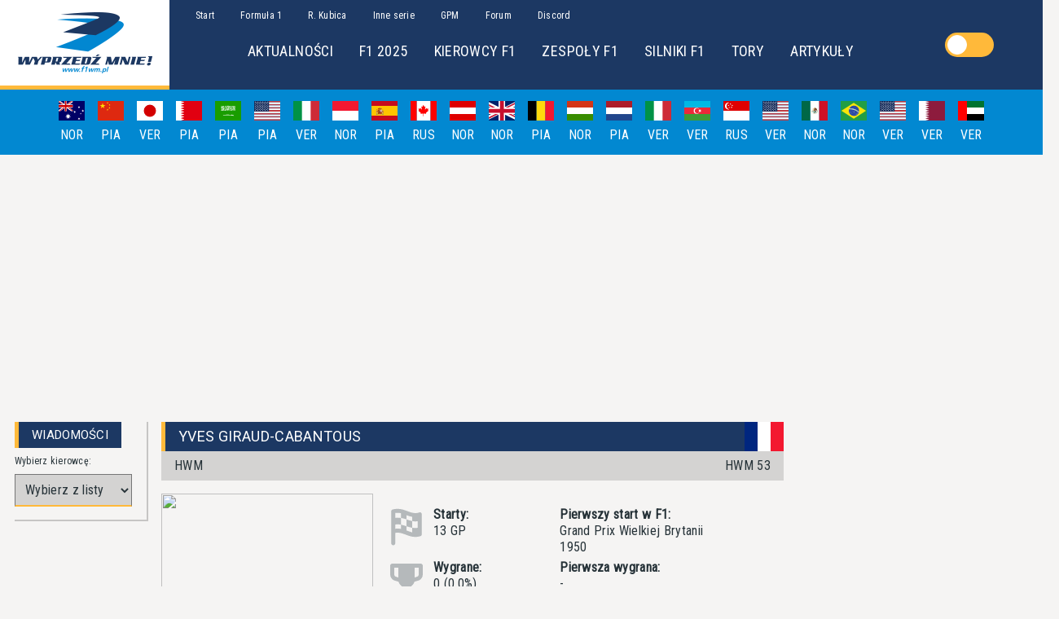

--- FILE ---
content_type: text/html; charset=utf-8
request_url: https://f1wm.pl/f1-drivers/driver?driverId=293
body_size: 23862
content:
<!DOCTYPE html><html lang="pl"><head><link rel="preconnect" href="https://fonts.gstatic.com" crossorigin="">
  <style type="text/css">@font-face{font-family:'Roboto';font-style:normal;font-weight:400;font-stretch:100%;src:url(https://fonts.gstatic.com/s/roboto/v47/KFO7CnqEu92Fr1ME7kSn66aGLdTylUAMa3GUBHMdazTgWw.woff2) format('woff2');unicode-range:U+0460-052F, U+1C80-1C8A, U+20B4, U+2DE0-2DFF, U+A640-A69F, U+FE2E-FE2F;}@font-face{font-family:'Roboto';font-style:normal;font-weight:400;font-stretch:100%;src:url(https://fonts.gstatic.com/s/roboto/v47/KFO7CnqEu92Fr1ME7kSn66aGLdTylUAMa3iUBHMdazTgWw.woff2) format('woff2');unicode-range:U+0301, U+0400-045F, U+0490-0491, U+04B0-04B1, U+2116;}@font-face{font-family:'Roboto';font-style:normal;font-weight:400;font-stretch:100%;src:url(https://fonts.gstatic.com/s/roboto/v47/KFO7CnqEu92Fr1ME7kSn66aGLdTylUAMa3CUBHMdazTgWw.woff2) format('woff2');unicode-range:U+1F00-1FFF;}@font-face{font-family:'Roboto';font-style:normal;font-weight:400;font-stretch:100%;src:url(https://fonts.gstatic.com/s/roboto/v47/KFO7CnqEu92Fr1ME7kSn66aGLdTylUAMa3-UBHMdazTgWw.woff2) format('woff2');unicode-range:U+0370-0377, U+037A-037F, U+0384-038A, U+038C, U+038E-03A1, U+03A3-03FF;}@font-face{font-family:'Roboto';font-style:normal;font-weight:400;font-stretch:100%;src:url(https://fonts.gstatic.com/s/roboto/v47/KFO7CnqEu92Fr1ME7kSn66aGLdTylUAMawCUBHMdazTgWw.woff2) format('woff2');unicode-range:U+0302-0303, U+0305, U+0307-0308, U+0310, U+0312, U+0315, U+031A, U+0326-0327, U+032C, U+032F-0330, U+0332-0333, U+0338, U+033A, U+0346, U+034D, U+0391-03A1, U+03A3-03A9, U+03B1-03C9, U+03D1, U+03D5-03D6, U+03F0-03F1, U+03F4-03F5, U+2016-2017, U+2034-2038, U+203C, U+2040, U+2043, U+2047, U+2050, U+2057, U+205F, U+2070-2071, U+2074-208E, U+2090-209C, U+20D0-20DC, U+20E1, U+20E5-20EF, U+2100-2112, U+2114-2115, U+2117-2121, U+2123-214F, U+2190, U+2192, U+2194-21AE, U+21B0-21E5, U+21F1-21F2, U+21F4-2211, U+2213-2214, U+2216-22FF, U+2308-230B, U+2310, U+2319, U+231C-2321, U+2336-237A, U+237C, U+2395, U+239B-23B7, U+23D0, U+23DC-23E1, U+2474-2475, U+25AF, U+25B3, U+25B7, U+25BD, U+25C1, U+25CA, U+25CC, U+25FB, U+266D-266F, U+27C0-27FF, U+2900-2AFF, U+2B0E-2B11, U+2B30-2B4C, U+2BFE, U+3030, U+FF5B, U+FF5D, U+1D400-1D7FF, U+1EE00-1EEFF;}@font-face{font-family:'Roboto';font-style:normal;font-weight:400;font-stretch:100%;src:url(https://fonts.gstatic.com/s/roboto/v47/KFO7CnqEu92Fr1ME7kSn66aGLdTylUAMaxKUBHMdazTgWw.woff2) format('woff2');unicode-range:U+0001-000C, U+000E-001F, U+007F-009F, U+20DD-20E0, U+20E2-20E4, U+2150-218F, U+2190, U+2192, U+2194-2199, U+21AF, U+21E6-21F0, U+21F3, U+2218-2219, U+2299, U+22C4-22C6, U+2300-243F, U+2440-244A, U+2460-24FF, U+25A0-27BF, U+2800-28FF, U+2921-2922, U+2981, U+29BF, U+29EB, U+2B00-2BFF, U+4DC0-4DFF, U+FFF9-FFFB, U+10140-1018E, U+10190-1019C, U+101A0, U+101D0-101FD, U+102E0-102FB, U+10E60-10E7E, U+1D2C0-1D2D3, U+1D2E0-1D37F, U+1F000-1F0FF, U+1F100-1F1AD, U+1F1E6-1F1FF, U+1F30D-1F30F, U+1F315, U+1F31C, U+1F31E, U+1F320-1F32C, U+1F336, U+1F378, U+1F37D, U+1F382, U+1F393-1F39F, U+1F3A7-1F3A8, U+1F3AC-1F3AF, U+1F3C2, U+1F3C4-1F3C6, U+1F3CA-1F3CE, U+1F3D4-1F3E0, U+1F3ED, U+1F3F1-1F3F3, U+1F3F5-1F3F7, U+1F408, U+1F415, U+1F41F, U+1F426, U+1F43F, U+1F441-1F442, U+1F444, U+1F446-1F449, U+1F44C-1F44E, U+1F453, U+1F46A, U+1F47D, U+1F4A3, U+1F4B0, U+1F4B3, U+1F4B9, U+1F4BB, U+1F4BF, U+1F4C8-1F4CB, U+1F4D6, U+1F4DA, U+1F4DF, U+1F4E3-1F4E6, U+1F4EA-1F4ED, U+1F4F7, U+1F4F9-1F4FB, U+1F4FD-1F4FE, U+1F503, U+1F507-1F50B, U+1F50D, U+1F512-1F513, U+1F53E-1F54A, U+1F54F-1F5FA, U+1F610, U+1F650-1F67F, U+1F687, U+1F68D, U+1F691, U+1F694, U+1F698, U+1F6AD, U+1F6B2, U+1F6B9-1F6BA, U+1F6BC, U+1F6C6-1F6CF, U+1F6D3-1F6D7, U+1F6E0-1F6EA, U+1F6F0-1F6F3, U+1F6F7-1F6FC, U+1F700-1F7FF, U+1F800-1F80B, U+1F810-1F847, U+1F850-1F859, U+1F860-1F887, U+1F890-1F8AD, U+1F8B0-1F8BB, U+1F8C0-1F8C1, U+1F900-1F90B, U+1F93B, U+1F946, U+1F984, U+1F996, U+1F9E9, U+1FA00-1FA6F, U+1FA70-1FA7C, U+1FA80-1FA89, U+1FA8F-1FAC6, U+1FACE-1FADC, U+1FADF-1FAE9, U+1FAF0-1FAF8, U+1FB00-1FBFF;}@font-face{font-family:'Roboto';font-style:normal;font-weight:400;font-stretch:100%;src:url(https://fonts.gstatic.com/s/roboto/v47/KFO7CnqEu92Fr1ME7kSn66aGLdTylUAMa3OUBHMdazTgWw.woff2) format('woff2');unicode-range:U+0102-0103, U+0110-0111, U+0128-0129, U+0168-0169, U+01A0-01A1, U+01AF-01B0, U+0300-0301, U+0303-0304, U+0308-0309, U+0323, U+0329, U+1EA0-1EF9, U+20AB;}@font-face{font-family:'Roboto';font-style:normal;font-weight:400;font-stretch:100%;src:url(https://fonts.gstatic.com/s/roboto/v47/KFO7CnqEu92Fr1ME7kSn66aGLdTylUAMa3KUBHMdazTgWw.woff2) format('woff2');unicode-range:U+0100-02BA, U+02BD-02C5, U+02C7-02CC, U+02CE-02D7, U+02DD-02FF, U+0304, U+0308, U+0329, U+1D00-1DBF, U+1E00-1E9F, U+1EF2-1EFF, U+2020, U+20A0-20AB, U+20AD-20C0, U+2113, U+2C60-2C7F, U+A720-A7FF;}@font-face{font-family:'Roboto';font-style:normal;font-weight:400;font-stretch:100%;src:url(https://fonts.gstatic.com/s/roboto/v47/KFO7CnqEu92Fr1ME7kSn66aGLdTylUAMa3yUBHMdazQ.woff2) format('woff2');unicode-range:U+0000-00FF, U+0131, U+0152-0153, U+02BB-02BC, U+02C6, U+02DA, U+02DC, U+0304, U+0308, U+0329, U+2000-206F, U+20AC, U+2122, U+2191, U+2193, U+2212, U+2215, U+FEFF, U+FFFD;}@font-face{font-family:'Roboto';font-style:normal;font-weight:700;font-stretch:100%;src:url(https://fonts.gstatic.com/s/roboto/v47/KFO7CnqEu92Fr1ME7kSn66aGLdTylUAMa3GUBHMdazTgWw.woff2) format('woff2');unicode-range:U+0460-052F, U+1C80-1C8A, U+20B4, U+2DE0-2DFF, U+A640-A69F, U+FE2E-FE2F;}@font-face{font-family:'Roboto';font-style:normal;font-weight:700;font-stretch:100%;src:url(https://fonts.gstatic.com/s/roboto/v47/KFO7CnqEu92Fr1ME7kSn66aGLdTylUAMa3iUBHMdazTgWw.woff2) format('woff2');unicode-range:U+0301, U+0400-045F, U+0490-0491, U+04B0-04B1, U+2116;}@font-face{font-family:'Roboto';font-style:normal;font-weight:700;font-stretch:100%;src:url(https://fonts.gstatic.com/s/roboto/v47/KFO7CnqEu92Fr1ME7kSn66aGLdTylUAMa3CUBHMdazTgWw.woff2) format('woff2');unicode-range:U+1F00-1FFF;}@font-face{font-family:'Roboto';font-style:normal;font-weight:700;font-stretch:100%;src:url(https://fonts.gstatic.com/s/roboto/v47/KFO7CnqEu92Fr1ME7kSn66aGLdTylUAMa3-UBHMdazTgWw.woff2) format('woff2');unicode-range:U+0370-0377, U+037A-037F, U+0384-038A, U+038C, U+038E-03A1, U+03A3-03FF;}@font-face{font-family:'Roboto';font-style:normal;font-weight:700;font-stretch:100%;src:url(https://fonts.gstatic.com/s/roboto/v47/KFO7CnqEu92Fr1ME7kSn66aGLdTylUAMawCUBHMdazTgWw.woff2) format('woff2');unicode-range:U+0302-0303, U+0305, U+0307-0308, U+0310, U+0312, U+0315, U+031A, U+0326-0327, U+032C, U+032F-0330, U+0332-0333, U+0338, U+033A, U+0346, U+034D, U+0391-03A1, U+03A3-03A9, U+03B1-03C9, U+03D1, U+03D5-03D6, U+03F0-03F1, U+03F4-03F5, U+2016-2017, U+2034-2038, U+203C, U+2040, U+2043, U+2047, U+2050, U+2057, U+205F, U+2070-2071, U+2074-208E, U+2090-209C, U+20D0-20DC, U+20E1, U+20E5-20EF, U+2100-2112, U+2114-2115, U+2117-2121, U+2123-214F, U+2190, U+2192, U+2194-21AE, U+21B0-21E5, U+21F1-21F2, U+21F4-2211, U+2213-2214, U+2216-22FF, U+2308-230B, U+2310, U+2319, U+231C-2321, U+2336-237A, U+237C, U+2395, U+239B-23B7, U+23D0, U+23DC-23E1, U+2474-2475, U+25AF, U+25B3, U+25B7, U+25BD, U+25C1, U+25CA, U+25CC, U+25FB, U+266D-266F, U+27C0-27FF, U+2900-2AFF, U+2B0E-2B11, U+2B30-2B4C, U+2BFE, U+3030, U+FF5B, U+FF5D, U+1D400-1D7FF, U+1EE00-1EEFF;}@font-face{font-family:'Roboto';font-style:normal;font-weight:700;font-stretch:100%;src:url(https://fonts.gstatic.com/s/roboto/v47/KFO7CnqEu92Fr1ME7kSn66aGLdTylUAMaxKUBHMdazTgWw.woff2) format('woff2');unicode-range:U+0001-000C, U+000E-001F, U+007F-009F, U+20DD-20E0, U+20E2-20E4, U+2150-218F, U+2190, U+2192, U+2194-2199, U+21AF, U+21E6-21F0, U+21F3, U+2218-2219, U+2299, U+22C4-22C6, U+2300-243F, U+2440-244A, U+2460-24FF, U+25A0-27BF, U+2800-28FF, U+2921-2922, U+2981, U+29BF, U+29EB, U+2B00-2BFF, U+4DC0-4DFF, U+FFF9-FFFB, U+10140-1018E, U+10190-1019C, U+101A0, U+101D0-101FD, U+102E0-102FB, U+10E60-10E7E, U+1D2C0-1D2D3, U+1D2E0-1D37F, U+1F000-1F0FF, U+1F100-1F1AD, U+1F1E6-1F1FF, U+1F30D-1F30F, U+1F315, U+1F31C, U+1F31E, U+1F320-1F32C, U+1F336, U+1F378, U+1F37D, U+1F382, U+1F393-1F39F, U+1F3A7-1F3A8, U+1F3AC-1F3AF, U+1F3C2, U+1F3C4-1F3C6, U+1F3CA-1F3CE, U+1F3D4-1F3E0, U+1F3ED, U+1F3F1-1F3F3, U+1F3F5-1F3F7, U+1F408, U+1F415, U+1F41F, U+1F426, U+1F43F, U+1F441-1F442, U+1F444, U+1F446-1F449, U+1F44C-1F44E, U+1F453, U+1F46A, U+1F47D, U+1F4A3, U+1F4B0, U+1F4B3, U+1F4B9, U+1F4BB, U+1F4BF, U+1F4C8-1F4CB, U+1F4D6, U+1F4DA, U+1F4DF, U+1F4E3-1F4E6, U+1F4EA-1F4ED, U+1F4F7, U+1F4F9-1F4FB, U+1F4FD-1F4FE, U+1F503, U+1F507-1F50B, U+1F50D, U+1F512-1F513, U+1F53E-1F54A, U+1F54F-1F5FA, U+1F610, U+1F650-1F67F, U+1F687, U+1F68D, U+1F691, U+1F694, U+1F698, U+1F6AD, U+1F6B2, U+1F6B9-1F6BA, U+1F6BC, U+1F6C6-1F6CF, U+1F6D3-1F6D7, U+1F6E0-1F6EA, U+1F6F0-1F6F3, U+1F6F7-1F6FC, U+1F700-1F7FF, U+1F800-1F80B, U+1F810-1F847, U+1F850-1F859, U+1F860-1F887, U+1F890-1F8AD, U+1F8B0-1F8BB, U+1F8C0-1F8C1, U+1F900-1F90B, U+1F93B, U+1F946, U+1F984, U+1F996, U+1F9E9, U+1FA00-1FA6F, U+1FA70-1FA7C, U+1FA80-1FA89, U+1FA8F-1FAC6, U+1FACE-1FADC, U+1FADF-1FAE9, U+1FAF0-1FAF8, U+1FB00-1FBFF;}@font-face{font-family:'Roboto';font-style:normal;font-weight:700;font-stretch:100%;src:url(https://fonts.gstatic.com/s/roboto/v47/KFO7CnqEu92Fr1ME7kSn66aGLdTylUAMa3OUBHMdazTgWw.woff2) format('woff2');unicode-range:U+0102-0103, U+0110-0111, U+0128-0129, U+0168-0169, U+01A0-01A1, U+01AF-01B0, U+0300-0301, U+0303-0304, U+0308-0309, U+0323, U+0329, U+1EA0-1EF9, U+20AB;}@font-face{font-family:'Roboto';font-style:normal;font-weight:700;font-stretch:100%;src:url(https://fonts.gstatic.com/s/roboto/v47/KFO7CnqEu92Fr1ME7kSn66aGLdTylUAMa3KUBHMdazTgWw.woff2) format('woff2');unicode-range:U+0100-02BA, U+02BD-02C5, U+02C7-02CC, U+02CE-02D7, U+02DD-02FF, U+0304, U+0308, U+0329, U+1D00-1DBF, U+1E00-1E9F, U+1EF2-1EFF, U+2020, U+20A0-20AB, U+20AD-20C0, U+2113, U+2C60-2C7F, U+A720-A7FF;}@font-face{font-family:'Roboto';font-style:normal;font-weight:700;font-stretch:100%;src:url(https://fonts.gstatic.com/s/roboto/v47/KFO7CnqEu92Fr1ME7kSn66aGLdTylUAMa3yUBHMdazQ.woff2) format('woff2');unicode-range:U+0000-00FF, U+0131, U+0152-0153, U+02BB-02BC, U+02C6, U+02DA, U+02DC, U+0304, U+0308, U+0329, U+2000-206F, U+20AC, U+2122, U+2191, U+2193, U+2212, U+2215, U+FEFF, U+FFFD;}@font-face{font-family:'Roboto Condensed';font-style:normal;font-weight:400;src:url(https://fonts.gstatic.com/s/robotocondensed/v27/ieVo2ZhZI2eCN5jzbjEETS9weq8-_d6T_POl0fRJeyWyosBD5XpjLdSL17o24Q.woff) format('woff');unicode-range:U+0460-052F, U+1C80-1C8A, U+20B4, U+2DE0-2DFF, U+A640-A69F, U+FE2E-FE2F;}@font-face{font-family:'Roboto Condensed';font-style:normal;font-weight:400;src:url(https://fonts.gstatic.com/s/robotocondensed/v27/ieVo2ZhZI2eCN5jzbjEETS9weq8-_d6T_POl0fRJeyWyosBK5XpjLdSL17o24Q.woff) format('woff');unicode-range:U+0301, U+0400-045F, U+0490-0491, U+04B0-04B1, U+2116;}@font-face{font-family:'Roboto Condensed';font-style:normal;font-weight:400;src:url(https://fonts.gstatic.com/s/robotocondensed/v27/ieVo2ZhZI2eCN5jzbjEETS9weq8-_d6T_POl0fRJeyWyosBC5XpjLdSL17o24Q.woff) format('woff');unicode-range:U+1F00-1FFF;}@font-face{font-family:'Roboto Condensed';font-style:normal;font-weight:400;src:url(https://fonts.gstatic.com/s/robotocondensed/v27/ieVo2ZhZI2eCN5jzbjEETS9weq8-_d6T_POl0fRJeyWyosBN5XpjLdSL17o24Q.woff) format('woff');unicode-range:U+0370-0377, U+037A-037F, U+0384-038A, U+038C, U+038E-03A1, U+03A3-03FF;}@font-face{font-family:'Roboto Condensed';font-style:normal;font-weight:400;src:url(https://fonts.gstatic.com/s/robotocondensed/v27/ieVo2ZhZI2eCN5jzbjEETS9weq8-_d6T_POl0fRJeyWyosBB5XpjLdSL17o24Q.woff) format('woff');unicode-range:U+0102-0103, U+0110-0111, U+0128-0129, U+0168-0169, U+01A0-01A1, U+01AF-01B0, U+0300-0301, U+0303-0304, U+0308-0309, U+0323, U+0329, U+1EA0-1EF9, U+20AB;}@font-face{font-family:'Roboto Condensed';font-style:normal;font-weight:400;src:url(https://fonts.gstatic.com/s/robotocondensed/v27/ieVo2ZhZI2eCN5jzbjEETS9weq8-_d6T_POl0fRJeyWyosBA5XpjLdSL17o24Q.woff) format('woff');unicode-range:U+0100-02BA, U+02BD-02C5, U+02C7-02CC, U+02CE-02D7, U+02DD-02FF, U+0304, U+0308, U+0329, U+1D00-1DBF, U+1E00-1E9F, U+1EF2-1EFF, U+2020, U+20A0-20AB, U+20AD-20C0, U+2113, U+2C60-2C7F, U+A720-A7FF;}@font-face{font-family:'Roboto Condensed';font-style:normal;font-weight:400;src:url(https://fonts.gstatic.com/s/robotocondensed/v27/ieVo2ZhZI2eCN5jzbjEETS9weq8-_d6T_POl0fRJeyWyosBO5XpjLdSL17o.woff) format('woff');unicode-range:U+0000-00FF, U+0131, U+0152-0153, U+02BB-02BC, U+02C6, U+02DA, U+02DC, U+0304, U+0308, U+0329, U+2000-206F, U+20AC, U+2122, U+2191, U+2193, U+2212, U+2215, U+FEFF, U+FFFD;}</style>
  <meta charset="utf-8">
  <title>Kierowcy F1 - Wyprzedź Mnie!</title>
  <meta name="description" content="Formuła 1 - aktualności, relacje z wyścigów,
                statystyki sezonowe, informacje o zespołach, bolidach,
                kierowcach i torach, artykuły, forum, galeria; dedykowane działy: Robert Kubica,
                Inne serie wyścigowe, Grand Prix Manager">
  <meta name="keywords" content="formuła 1, formula 1, f1, formuła jeden, fia, f2, gp2, ferrari, mclaren, williams, alonso, barrichello, coulthard, massa, raikkonen, hamilton, senna, schumacher, monte carlo, monako, monaco, monza, silverstone, spa, robert kubica, kuba giermaziak">
  <meta property="og:title" content="Kierowcy F1 - Wyprzedź Mnie!">

  <meta property="og:description" content="Formuła 1 - aktualności, relacje z wyścigów,
              statystyki sezonowe, informacje o zespołach, bolidach,
              kierowcach i torach, artykuły, forum, galeria; dedykowane działy: Robert Kubica,
              Inne serie wyścigowe, Grand Prix Manager">
  <meta property="og:image" content="https://oldf1wm.pl/img/news/2018/wm_logo.png">
  <meta property="og:url" content="https://f1wm.pl/f1-drivers/driver?driverId=293">
  <meta property="og:type" content="website">
  <meta property="og:article:author" content="">
  <meta property="og:article:published_time" content="">
  <meta name="robots" content="index, follow">
  <link href="https://f1wm.pl" rel="canonical">
  <base href="/">

  <meta name="viewport" content="width=device-width, initial-scale=1">
  <link rel="icon" type="image/x-icon" href="favicon.ico">
  <script async="" src="https://pagead2.googlesyndication.com/pagead/js/adsbygoogle.js">
          </script>
  <link rel="manifest" href="manifest.json">
  <meta name="theme-color" content="#1c3863">
<style>html{box-sizing:border-box}*,*:before,*:after{box-sizing:inherit}:root{tab-size:4}html{line-height:1.15;-webkit-text-size-adjust:100%}body{margin:0}body{font-family:-apple-system,BlinkMacSystemFont,Segoe UI,Roboto,Helvetica,Arial,sans-serif,"Apple Color Emoji","Segoe UI Emoji",Segoe UI Symbol}*{font-family:Roboto Condensed;font-size:16px;line-height:20px;color:var(--colorText);letter-spacing:.02em}@media (max-width: 992px){*{font-size:12px;line-height:16px}}body{background-color:var(--colorBackground)}@media (max-width: 992px){body{padding-top:80px}}</style><style>.panel__header{background-color:var(--colorPrimary);min-height:2rem;height:100%;display:flex;align-items:center;width:fit-content}.panel__header *{display:inline;padding:0 1rem;font-weight:400;font-size:15px;color:#fff}@media (max-width: 992px){.panel__header{width:100%}}.panel__header:before{content:"";width:5px;height:100%;min-height:2rem;display:inline-block;background-color:var(--colorAccent)}.panel__container{border-style:solid;border-width:0 1.5px 1.5px 0;border-color:var(--colorGrayDark);padding-bottom:1rem;display:flex}@media (max-width: 992px){.panel__container{padding-right:0;border:none}}.resultsTable{width:100%;border-spacing:0;grid-area:results-list}.resultsTable td,.resultsTable th{padding:.3rem;font-size:14px;border-top:1px solid var(--colorGrayLight)}@media (max-width: 992px){.resultsTable td,.resultsTable th{font-size:12px}}.resultsTable tfoot{background-color:var(--colorGrayLight)}.resultsTable tfoot span,.resultsTable tfoot strong{font-size:14px}.resultsTable span{padding:.3rem;font-size:14px}@media (max-width: 992px){.resultsTable span{font-size:12px}}.resultsTable th{font-size:14px;background-color:var(--colorGrayLight);font-weight:400}@media (max-width: 992px){.resultsTable th{font-size:12px}}.resultsTable tr:first-child{background-color:var(--colorAccentSecondary)}.resultsTable tr:hover{background-color:var(--colorGrayLight)}html{box-sizing:border-box}*,*:before,*:after{box-sizing:inherit}:root{tab-size:4}html{line-height:1.15;-webkit-text-size-adjust:100%}body{margin:0}body{font-family:-apple-system,BlinkMacSystemFont,Segoe UI,Roboto,Helvetica,Arial,sans-serif,"Apple Color Emoji","Segoe UI Emoji",Segoe UI Symbol}strong{font-weight:bolder}input,select{font-family:inherit;font-size:100%;line-height:1.15;margin:0}select{text-transform:none}*{font-family:Roboto Condensed;font-size:16px;line-height:20px;color:var(--colorText);letter-spacing:.02em}@media (max-width: 992px){*{font-size:12px;line-height:16px}}body{background-color:var(--colorBackground)}@media (max-width: 992px){body{padding-top:80px}}h2{margin:0;font-family:Roboto}a{cursor:pointer;text-decoration:none}a:hover{text-decoration:underline}</style><link rel="stylesheet" href="styles.6c4cb845fab95fd8.css" media="print" onload="this.media='all'"><noscript><link rel="stylesheet" href="styles.6c4cb845fab95fd8.css"></noscript><style ng-transition="f1wm-ssr">@keyframes ghost-lines{0%{background-position:-100px}40%{background-position:40vw}to{background-position:60vw}}@keyframes ghost-avatar{0%{background-position:-32px}40%,to{background-position:208px}}.adBanner[_ngcontent-sc24]{display:flex;align-items:center;justify-content:center;padding:1rem}</style><style ng-transition="f1wm-ssr">@keyframes ghost-lines{0%{background-position:-100px}40%{background-position:40vw}to{background-position:60vw}}@keyframes ghost-avatar{0%{background-position:-32px}40%,to{background-position:208px}}.header[_ngcontent-sc17]{background-color:var(--colorPrimary);display:flex}@media (max-width: 992px){.header[_ngcontent-sc17]{position:fixed;z-index:1;top:0;width:100%}}.header__homeLink[_ngcontent-sc17]{display:inherit}.header__content[_ngcontent-sc17]{display:flex;margin:auto;min-width:1300px}@media (max-width: 992px){.header__content[_ngcontent-sc17]{min-width:0;margin:auto;width:100%}}.header__hamburger[_ngcontent-sc17]{display:none}@media (max-width: 992px){.header__hamburger[_ngcontent-sc17]{display:flex;flex-direction:column;margin:auto 1rem}}.header__hamburgerBar[_ngcontent-sc17]{display:block;width:3rem;height:4px;margin-bottom:.7rem;position:relative;background:var(--colorGrayLight);border-radius:3px;z-index:1}.header__logo[_ngcontent-sc17]{background-color:#fff;background-image:url(wm_logo.png);background-repeat:no-repeat;background-position:center;width:13rem;height:100%;min-height:110px;border-bottom:5px solid var(--colorAccent)}@media (max-width: 992px){.header__logo[_ngcontent-sc17]{background-image:url(wm_logo_poziom.png);min-height:80px;width:260px}}@media (max-width: 992px){.header__navbars[_ngcontent-sc17]{display:none}}.header__nav[_ngcontent-sc17]{padding:.5rem 1rem}.header__subnav[_ngcontent-sc17]{padding:1rem;margin-left:4rem}.header__navLinks[_ngcontent-sc17], .header__subnavLinks[_ngcontent-sc17]{color:#fff;padding:1rem}.header__navLinks[_ngcontent-sc17]{font-size:12px}.header__subnavLinks[_ngcontent-sc17]{font-size:18px}</style><style ng-transition="f1wm-ssr">@keyframes ghost-lines{0%{background-position:-100px}40%{background-position:40vw}to{background-position:60vw}}@keyframes ghost-avatar{0%{background-position:-32px}40%,to{background-position:208px}}.mobileMenu[_ngcontent-sc19]{background-color:var(--colorPrimary);height:100%;width:70%;position:fixed;top:80px;left:0;z-index:3}.mobileMenu__container[_ngcontent-sc19]{height:calc(100vh - 80px);overflow-y:scroll}.mobileMenu[_ngcontent-sc19]   ul[_ngcontent-sc19]{list-style:none}.mobileMenu[_ngcontent-sc19]   a[_ngcontent-sc19]{color:#fff;font-size:16px}.mobileMenu[_ngcontent-sc19]   hr[_ngcontent-sc19]{margin:0 1rem;border-color:var(--colorSecondary)}.mobileMenu__navOption[_ngcontent-sc19]{padding:1rem}.shadowOverlay[_ngcontent-sc19]{position:fixed;width:100%;height:100%;top:80px;left:0;right:0;bottom:0;background-color:#00000080;z-index:2}</style><style ng-transition="f1wm-ssr">@keyframes ghost-lines{0%{background-position:-100px}40%{background-position:40vw}to{background-position:60vw}}@keyframes ghost-avatar{0%{background-position:-32px}40%,to{background-position:208px}}.calendarBar[_ngcontent-sc20]{height:5rem;background-color:var(--colorSecondary);display:flex;align-items:center;justify-content:center;overflow:hidden;position:relative;overflow-x:auto}@media (max-width: 992px){.calendarBar[_ngcontent-sc20]{justify-content:unset}}.calendarBar[_ngcontent-sc20]::-webkit-scrollbar{display:none}.calendarBar__item[_ngcontent-sc20]{display:flex;flex-direction:column;align-items:center;width:3rem}.calendarBar__flag[_ngcontent-sc20]{width:2rem}.calendarBar__date[_ngcontent-sc20], .calendarBar__winner[_ngcontent-sc20]{color:#fff;padding:.5rem .5rem 0}.calendarBar__focus[_ngcontent-sc20]{width:2rem;background-color:var(--colorAccent);position:absolute;height:.5rem;top:4.5rem}.calendarBar[_ngcontent-sc20]   a[_ngcontent-sc20]{color:#fff}</style><style ng-transition="f1wm-ssr">@keyframes ghost-lines{0%{background-position:-100px}40%{background-position:40vw}to{background-position:60vw}}@keyframes ghost-avatar{0%{background-position:-32px}40%,to{background-position:208px}}.billboard[_ngcontent-sc22]{width:1000px}@media (max-width: 992px){.billboard[_ngcontent-sc22]{width:200px}}</style><style ng-transition="f1wm-ssr">@keyframes ghost-lines{0%{background-position:-100px}40%{background-position:40vw}to{background-position:60vw}}@keyframes ghost-avatar{0%{background-position:-32px}40%,to{background-position:208px}}.footer__siteMap[_ngcontent-sc23]{background-color:var(--colorSecondary);min-height:8rem;min-width:15rem;padding:0 10rem;display:flex;justify-content:space-around;align-items:center}@media (max-width: 992px){.footer__siteMap[_ngcontent-sc23]{min-width:none}}@media (max-width: 768px){.footer__siteMap[_ngcontent-sc23]{padding:1rem;flex-direction:column;align-items:flex-start}}.footer__siteMap__item[_ngcontent-sc23]{padding:1rem;display:flex;flex-direction:column;min-width:6rem;max-width:20rem;line-height:1.5rem}@media (max-width: 768px){.footer__siteMap__item[_ngcontent-sc23]{padding:1rem 0;max-width:unset}}@media (max-width: 768px){.footer__siteMap__item--header[_ngcontent-sc23]{font-size:16px}}.footer__siteMap__item--content[_ngcontent-sc23], .footer__siteMap__item[_ngcontent-sc23]   a[_ngcontent-sc23]{font-size:12px}.footer__siteMap[_ngcontent-sc23]   span[_ngcontent-sc23], .footer__siteMap[_ngcontent-sc23]   a[_ngcontent-sc23]{color:#fff}.footer__siteInfo[_ngcontent-sc23]{display:flex;flex-direction:column;align-items:center;justify-content:space-evenly;background-color:var(--colorPrimary);min-height:4rem}@media (max-width: 768px){.footer__siteInfo[_ngcontent-sc23]{padding:2rem 1rem}}@media (max-width: 768px){.footer__siteInfo--spacer[_ngcontent-sc23]{padding-bottom:2rem}}.footer__siteInfo[_ngcontent-sc23]   span[_ngcontent-sc23], .footer__siteInfo[_ngcontent-sc23]   a[_ngcontent-sc23]{color:#fff;font-size:12px}</style><style ng-transition="f1wm-ssr">input[type=checkbox][_ngcontent-sc16]{display:none}[_nghost-sc16]{align-self:center;flex:1}#switch[_ngcontent-sc16]{margin:0 auto;position:relative;display:block;width:60px;height:30px;background-color:var(--colorAccent);border-radius:35px;cursor:pointer}#circle[_ngcontent-sc16]{width:24px;height:24px;background-color:var(--colorWhite);background-size:65px;position:relative;top:3px;left:3px;border:1px solid var(--colorWhite);border-radius:29px;transition:.4s ease left,.4s ease background-position;z-index:2}#toggle[_ngcontent-sc16]:checked + #switch[_ngcontent-sc16]   #circle[_ngcontent-sc16]{left:32px;background-position:-35px 0}#toggle[_ngcontent-sc16]:checked + #switch[_ngcontent-sc16]{background:var(--colorSecondary)}</style><style ng-transition="f1wm-ssr">@keyframes ghost-lines{0%{background-position:-100px}40%{background-position:40vw}to{background-position:60vw}}@keyframes ghost-avatar{0%{background-position:-32px}40%,to{background-position:208px}}.gridContainer[_ngcontent-sc89]{max-width:1260px;margin:auto;display:grid;grid-template-columns:180px auto 300px;grid-template-rows:auto;grid-template-areas:"leftPanel main rightPanel"}@media (max-width: 992px){.gridContainer[_ngcontent-sc89]{max-width:auto;grid-template-columns:100%;grid-template-areas:"main"}}.gridContainer[_ngcontent-sc89]   .leftPanel[_ngcontent-sc89]{grid-area:leftPanel;padding:1rem .5rem}.gridContainer[_ngcontent-sc89]   .leftPanel[_ngcontent-sc89]   [class*=wrapper][_ngcontent-sc89]{padding:1rem .5rem}@media (max-width: 992px){.gridContainer[_ngcontent-sc89]   .leftPanel[_ngcontent-sc89]{display:none}}.gridContainer[_ngcontent-sc89]   .middlePanel[_ngcontent-sc89]{padding:1rem .5rem;grid-area:main}@media (max-width: 992px){.gridContainer[_ngcontent-sc89]   .middlePanel[_ngcontent-sc89]{padding:0}}.gridContainer[_ngcontent-sc89]   .middlePanel[_ngcontent-sc89]   [class*=wrapper][_ngcontent-sc89]{padding:1rem .5rem}@media (max-width: 992px){.gridContainer[_ngcontent-sc89]   .middlePanel[_ngcontent-sc89]{grid-area:main;grid-row:1}.gridContainer[_ngcontent-sc89]   .middlePanel[_ngcontent-sc89]   [class*=wrapper][_ngcontent-sc89]{padding:.5rem 0}}.gridContainer[_ngcontent-sc89]   .rightPanel[_ngcontent-sc89]{grid-area:rightPanel}.gridContainer[_ngcontent-sc89]   .rightPanel[_ngcontent-sc89]   [class*=wrapper][_ngcontent-sc89]{padding:1rem 0}@media (max-width: 992px){.gridContainer[_ngcontent-sc89]   .rightPanel[_ngcontent-sc89]{grid-area:main;grid-row:2}.gridContainer[_ngcontent-sc89]   .rightPanel[_ngcontent-sc89]   [class*=wrapper][_ngcontent-sc89]{padding:.5rem 0}}@media (max-width: 992px){.gridContainer[_ngcontent-sc89]   .rightPanel__ad[_ngcontent-sc89]{display:flex;justify-content:center}}.f1drivers__newsList[_ngcontent-sc89]{flex-direction:column}</style><style ng-transition="f1wm-ssr">@keyframes ghost-lines{0%{background-position:-100px}40%{background-position:40vw}to{background-position:60vw}}@keyframes ghost-avatar{0%{background-position:-32px}40%,to{background-position:208px}}.newsTagPicker__selectTitle[_ngcontent-sc87]{font-size:12px;line-height:2rem}.newsTagPicker__categorySelect[_ngcontent-sc87]   select[_ngcontent-sc87]{max-width:9rem;padding:.5rem;border-bottom:2px solid var(--colorAccent);background-color:var(--colorGrayLight)}.newsTagPicker[_ngcontent-sc87]   select[_ngcontent-sc87]{width:9rem;padding:.5rem;border-bottom:2px solid var(--colorAccent);background-color:var(--colorGrayLight)}</style><style ng-transition="f1wm-ssr"></style><style ng-transition="f1wm-ssr">@keyframes ghost-lines{0%{background-position:-100px}40%{background-position:40vw}to{background-position:60vw}}@keyframes ghost-avatar{0%{background-position:-32px}40%,to{background-position:208px}}.latestNewsList[_ngcontent-sc35]{display:grid;grid-template-rows:auto auto;grid-template-areas:"header-row" "news-list-table"}.latestNewsList__header[_ngcontent-sc35]{display:flex;grid-area:header-row;padding-right:1rem}@media (max-width: 992px){.latestNewsList__header[_ngcontent-sc35]{padding-right:0}}.latestNewsList__header__details[_ngcontent-sc35]{display:flex;align-items:center;margin-left:auto}@media (max-width: 992px){.latestNewsList__header__details[_ngcontent-sc35]{display:none}}.latestNewsList__header__details--more[_ngcontent-sc35]{font-size:12px;font-family:Roboto}.latestNewsList__table[_ngcontent-sc35]{grid-area:news-list-table}@media (max-width: 992px){.latestNewsList__table[_ngcontent-sc35]{margin:0 1rem}}.latestNewsList__moreSimpleMode[_ngcontent-sc35]{padding-top:.5rem}@media (max-width: 992px){.latestNewsList__moreSimpleMode[_ngcontent-sc35]{padding:.5rem 1rem 0}}.latestNewsList__moreSimpleMode[_ngcontent-sc35]   a[_ngcontent-sc35]{font-size:12px}</style><style ng-transition="f1wm-ssr">.f1DriverDetailsCareerWrapper[_ngcontent-sc83]{margin-top:1rem}</style><style ng-transition="f1wm-ssr">@keyframes ghost-lines{0%{background-position:-100px}40%{background-position:40vw}to{background-position:60vw}}@keyframes ghost-avatar{0%{background-position:-32px}40%,to{background-position:208px}}.f1DriverDetails__header[_ngcontent-sc80]{border:none;display:grid;grid-template-rows:auto auto;grid-template-areas:"main-header" "sub-header"}.f1DriverDetails__mainHeader[_ngcontent-sc80]{grid-area:main-header;height:2.25rem;width:100%;display:flex}.f1DriverDetails__mainHeader[_ngcontent-sc80]   h2[_ngcontent-sc80]{font-size:18px}.f1DriverDetails__subHeader[_ngcontent-sc80]{grid-area:sub-header;display:flex;justify-content:space-between;background-color:var(--colorGrayLight);height:2.25rem;padding:.5rem 1rem}.f1DriverDetails__shortStats[_ngcontent-sc80]{padding:1rem 0}.f1DriverDetails__driverPhoto[_ngcontent-sc80]{width:260px;height:260px}.f1DriverDetails__shortStats[_ngcontent-sc80]{display:flex}@media (max-width: 992px){.f1DriverDetails__shortStats[_ngcontent-sc80]{flex-direction:column;align-items:center}}.f1DriverDetails__stats[_ngcontent-sc80]{display:flex;flex-wrap:wrap;width:60%;padding:1rem}@media (max-width: 992px){.f1DriverDetails__stats[_ngcontent-sc80]{width:100%}}.f1DriverDetails__statItem[_ngcontent-sc80]{width:50%}.f1DriverDetails__icon[_ngcontent-sc80]{width:50px;float:left;margin-right:.5rem}.f1DriverDetails__championshipYears[_ngcontent-sc80]{padding-left:0}.f1DriverDetails__championshipIcon[_ngcontent-sc80]{margin-left:auto;height:100%;padding:.5rem}.f1DriverDetails__flagIcon[_ngcontent-sc80]{height:2.25rem;padding:0}.f1DriverDetails__flagIconAlone[_ngcontent-sc80]{margin-left:auto;height:2.25rem;padding:0}.f1DriverDetails__statValue[_ngcontent-sc80]{display:block}.f1DriverDetails__driverInfo[_ngcontent-sc80]{display:flex;flex-direction:column;flex-wrap:wrap;max-height:8rem}@media (max-width: 992px){.f1DriverDetails__driverInfo[_ngcontent-sc80]{max-height:100%;padding:1rem}}</style><style ng-transition="f1wm-ssr">@keyframes ghost-lines{0%{background-position:-100px}40%{background-position:40vw}to{background-position:60vw}}@keyframes ghost-avatar{0%{background-position:-32px}40%,to{background-position:208px}}.f1DriverCareer__item[_ngcontent-sc81]{display:flex;padding:1rem;border-top:1px solid var(--colorGrayLight)}.f1DriverCareer__photo[_ngcontent-sc81]{display:block}.f1DriverCareer__text[_ngcontent-sc81]{padding-left:1rem}.f1DriverCareer__year[_ngcontent-sc81]{font-size:18px;font-weight:700;background-color:var(--colorGrayLight);padding:.5rem;display:flex}.f1DriverCareer__year[_ngcontent-sc81]   span[_ngcontent-sc81]{font-size:18px;font-weight:700}</style><style ng-transition="f1wm-ssr">@keyframes ghost-lines{0%{background-position:-100px}40%{background-position:40vw}to{background-position:60vw}}@keyframes ghost-avatar{0%{background-position:-32px}40%,to{background-position:208px}}.driverStatistics[_ngcontent-sc82]{display:grid;grid-template-rows:auto auto;grid-template-areas:"statistics-header" "statistics-list";border:none}.driverStatistics__header[_ngcontent-sc82]{grid-area:statistics-header}.driverStatistics__table[_ngcontent-sc82]{grid-area:statistics-list}.driverStatistics__table[_ngcontent-sc82]   td[_ngcontent-sc82]{text-align:center}.driverStatistics__table[_ngcontent-sc82]   tr[_ngcontent-sc82]{background-color:var(--colorBackground)}.driverStatistics__table[_ngcontent-sc82]   tr[_ngcontent-sc82]:hover{background-color:var(--colorGrayLight)}.driverStatistics__champYear[_ngcontent-sc82]   td[_ngcontent-sc82]{background-color:var(--colorAccentSecondary)}.driverStatistics__teamsCell[_ngcontent-sc82]{max-width:8rem}.driverStatistics__teamsCell[_ngcontent-sc82]   span[_ngcontent-sc82]{padding:0}.driverStatistics__legend[_ngcontent-sc82]{border-bottom:1px solid var(--colorGrayLight);display:flex;flex-direction:column;align-items:center;text-align:center;padding:0 1rem}.driverStatistics__legend[_ngcontent-sc82]   span[_ngcontent-sc82], .driverStatistics__legend[_ngcontent-sc82]   strong[_ngcontent-sc82]{font-size:12px}.driverStatistics__percentValue[_ngcontent-sc82]{display:block;padding:0}</style><style ng-transition="f1wm-ssr">@keyframes ghost-lines{0%{background-position:-100px}40%{background-position:40vw}to{background-position:60vw}}@keyframes ghost-avatar{0%{background-position:-32px}40%,to{background-position:208px}}.latestNewsList[_ngcontent-sc34]{display:flex;flex-direction:column;padding-top:1rem;padding-right:1rem}@media (max-width: 992px){.latestNewsList[_ngcontent-sc34]{padding-right:0}}.latestNewsList__row[_ngcontent-sc34]{border-bottom:solid 1px var(--colorGrayDark);height:70px;display:flex}.latestNewsList__row[_ngcontent-sc34]:first-child{border-top:solid 1px var(--colorGrayDark)}.latestNewsList__row__icon[_ngcontent-sc34]{height:70px;width:70px;background-image:linear-gradient(90deg,rgba(221,221,221,.644) 0px,rgba(233,232,232,.95) 40px,rgba(221,221,221,.644) 80px);background-size:80vw;animation:ghost-lines 1s infinite linear}.latestNewsList__item[_ngcontent-sc34]{width:100%;display:flex;padding-top:.5rem}@media (max-width: 992px){.latestNewsList__item[_ngcontent-sc34]{padding-bottom:.5rem}}.latestNewsList__item__text[_ngcontent-sc34]{width:100%;display:flex;flex-direction:column;padding-left:1rem}@media (max-width: 992px){.latestNewsList__item__text[_ngcontent-sc34]{padding-right:.5rem}}.latestNewsList__item__title[_ngcontent-sc34]{height:1rem;background-image:linear-gradient(90deg,rgba(221,221,221,.644) 0px,rgba(233,232,232,.95) 40px,rgba(221,221,221,.644) 80px);background-size:80vw;animation:ghost-lines 1s infinite linear}.latestNewsList__item__subtitle[_ngcontent-sc34]{height:1rem;margin-top:5px;background-image:linear-gradient(90deg,rgba(221,221,221,.644) 0px,rgba(233,232,232,.95) 40px,rgba(221,221,221,.644) 80px);background-size:80vw;animation:ghost-lines 1s infinite linear}</style><style ng-transition="f1wm-ssr">@keyframes ghost-lines{0%{background-position:-100px}40%{background-position:40vw}to{background-position:60vw}}@keyframes ghost-avatar{0%{background-position:-32px}40%,to{background-position:208px}}[_nghost-sc31]{display:block;width:100%;height:100%;background-image:linear-gradient(90deg,rgba(221,221,221,.644) 0px,rgba(233,232,232,.95) 40px,rgba(221,221,221,.644) 80px);background-size:80vw;animation:ghost-lines 1s infinite linear}</style><style ng-transition="f1wm-ssr">@keyframes ghost-lines{0%{background-position:-100px}40%{background-position:40vw}to{background-position:60vw}}@keyframes ghost-avatar{0%{background-position:-32px}40%,to{background-position:208px}}.latestNewsList[_ngcontent-sc33]{display:flex;flex-direction:column;padding-top:1rem;padding-right:1rem}@media (max-width: 992px){.latestNewsList[_ngcontent-sc33]{padding-right:0}}.latestNewsList__row[_ngcontent-sc33]{border-bottom:solid 1px var(--colorGrayDark)}.latestNewsList__row[_ngcontent-sc33]:first-child{border-top:solid 1px var(--colorGrayDark)}.latestNewsList__row__icon[_ngcontent-sc33]{float:left;height:70px;width:70px;cursor:pointer}.latestNewsList__item[_ngcontent-sc33]{display:flex;padding-top:.5rem}@media (max-width: 992px){.latestNewsList__item[_ngcontent-sc33]{padding-bottom:.5rem}}.latestNewsList__item__text[_ngcontent-sc33]{display:flex;flex-direction:column;padding-left:1rem}@media (max-width: 992px){.latestNewsList__item__text[_ngcontent-sc33]{padding-right:.5rem}}.latestNewsList__item__title[_ngcontent-sc33]{font-family:Roboto Condensed}@media (max-width: 992px){.latestNewsList__item__title[_ngcontent-sc33]{font-weight:600;font-size:14px}}.latestNewsList__item__title--bold[_ngcontent-sc33]{font-weight:700}.latestNewsList__item__subtitle[_ngcontent-sc33]{font-size:12px;font-family:Roboto Condensed}.latestNewsList__counts[_ngcontent-sc33]{margin-left:auto;display:flex;flex-direction:column;align-items:flex-end}.latestNewsList__counts__date[_ngcontent-sc33]{margin-top:-3px;font-size:12px;font-family:Roboto Condensed}@media (max-width: 992px){.latestNewsList__counts__date[_ngcontent-sc33]{margin-top:0}}.latestNewsList__counts__time[_ngcontent-sc33]{font-size:12px;font-family:Roboto Condensed;line-height:.9rem}@media (max-width: 992px){.latestNewsList__counts__time[_ngcontent-sc33]{line-height:1.5rem}}.latestNewsList__counts__comments[_ngcontent-sc33]{padding:1px;width:2rem;font-size:12px;font-family:Roboto Condensed;line-height:.9rem;text-align:center;border:solid 1px var(--colorGrayDark);position:relative}.latestNewsList__counts__comments[_ngcontent-sc33]:before{content:"";width:0px;height:0px;position:absolute;border-left:4px solid transparent;border-right:4px solid var(--colorGrayDark);border-top:4px solid var(--colorGrayDark);border-bottom:4px solid transparent;right:-1px;bottom:-8px}</style></head>

<body>
  <f1wm-root _nghost-sc24="" ng-version="13.2.1"><f1wm-header _ngcontent-sc24="" _nghost-sc17=""><header _ngcontent-sc17="" class="header"><div _ngcontent-sc17="" class="header__content"><div _ngcontent-sc17="" class="header__hamburger"><span _ngcontent-sc17="" class="header__hamburgerBar"></span><span _ngcontent-sc17="" class="header__hamburgerBar"></span><span _ngcontent-sc17="" class="header__hamburgerBar"></span></div><a _ngcontent-sc17="" class="header__homeLink" href="/"><div _ngcontent-sc17="" class="header__logo"></div></a><div _ngcontent-sc17="" class="header__navbars"><nav _ngcontent-sc17="" class="header__nav"><a _ngcontent-sc17="" class="header__navLinks" href="/">Start</a><a _ngcontent-sc17="" class="header__navLinks" href="/news-list?page=1&amp;typeId=1">Formuła 1</a><a _ngcontent-sc17="" class="header__navLinks" href="/news-list?page=1&amp;tagId=46">R. Kubica</a><a _ngcontent-sc17="" class="header__navLinks" href="/news-list?page=1&amp;typeId=5">Inne serie</a><a _ngcontent-sc17="" href="https://oldf1wm.pl/gpm" target="_blank" class="header__navLinks">GPM</a><a _ngcontent-sc17="" href="https://oldf1wm.pl/forum" target="_blank" class="header__navLinks">Forum</a><a _ngcontent-sc17="" href="https://discord.gg/zVS4pqh" target="_blank" class="header__navLinks">Discord</a></nav><div _ngcontent-sc17="" class="header__subnav"><a _ngcontent-sc17="" class="header__subnavLinks" href="/news-list?page=1">AKTUALNOŚCI</a><a _ngcontent-sc17="" class="header__subnavLinks" href="/season/2025">F1 2025</a><a _ngcontent-sc17="" class="header__subnavLinks" href="/f1-drivers?letter=A">KIEROWCY F1</a><a _ngcontent-sc17="" class="header__subnavLinks" href="/f1-teams?letter=A">ZESPOŁY F1</a><a _ngcontent-sc17="" class="header__subnavLinks" href="/f1-engines?letter=A">SILNIKI F1</a><a _ngcontent-sc17="" class="header__subnavLinks" href="/tracks">TORY</a><a _ngcontent-sc17="" class="header__subnavLinks" href="/news-list?page=1&amp;typeId=3">ARTYKUŁY</a></div></div><f1wm-theme-switcher _ngcontent-sc17="" _nghost-sc16=""><input _ngcontent-sc16="" type="checkbox" id="toggle"><label _ngcontent-sc16="" id="switch" for="toggle"><div _ngcontent-sc16="" id="circle"></div></label></f1wm-theme-switcher></div></header></f1wm-header><f1wm-mobile-menu _ngcontent-sc24="" _nghost-sc19="" class="ng-tns-c19-0"><!----><!----></f1wm-mobile-menu><f1wm-calendar-bar _ngcontent-sc24="" _nghost-sc20=""><div _ngcontent-sc20="" class="calendarBar"><a _ngcontent-sc20="" class="calendarBar__item ng-star-inserted" id="1195" href="/season/2025/race?raceId=1195"><img _ngcontent-sc20="" class="calendarBar__flag" src="assets/img/flagi/aus2.svg"><!----><span _ngcontent-sc20="" class="calendarBar__winner ng-star-inserted">NOR</span><!----><!----></a><a _ngcontent-sc20="" class="calendarBar__item ng-star-inserted" id="1196" href="/season/2025/race?raceId=1196"><img _ngcontent-sc20="" class="calendarBar__flag" src="assets/img/flagi/chn2.svg"><!----><span _ngcontent-sc20="" class="calendarBar__winner ng-star-inserted">PIA</span><!----><!----></a><a _ngcontent-sc20="" class="calendarBar__item ng-star-inserted" id="1197" href="/season/2025/race?raceId=1197"><img _ngcontent-sc20="" class="calendarBar__flag" src="assets/img/flagi/jpn2.svg"><!----><span _ngcontent-sc20="" class="calendarBar__winner ng-star-inserted">VER</span><!----><!----></a><a _ngcontent-sc20="" class="calendarBar__item ng-star-inserted" id="1198" href="/season/2025/race?raceId=1198"><img _ngcontent-sc20="" class="calendarBar__flag" src="assets/img/flagi/bhn2.svg"><!----><span _ngcontent-sc20="" class="calendarBar__winner ng-star-inserted">PIA</span><!----><!----></a><a _ngcontent-sc20="" class="calendarBar__item ng-star-inserted" id="1199" href="/season/2025/race?raceId=1199"><img _ngcontent-sc20="" class="calendarBar__flag" src="assets/img/flagi/sau2.svg"><!----><span _ngcontent-sc20="" class="calendarBar__winner ng-star-inserted">PIA</span><!----><!----></a><a _ngcontent-sc20="" class="calendarBar__item ng-star-inserted" id="1200" href="/season/2025/race?raceId=1200"><img _ngcontent-sc20="" class="calendarBar__flag" src="assets/img/flagi/mia2.svg"><!----><span _ngcontent-sc20="" class="calendarBar__winner ng-star-inserted">PIA</span><!----><!----></a><a _ngcontent-sc20="" class="calendarBar__item ng-star-inserted" id="1201" href="/season/2025/race?raceId=1201"><img _ngcontent-sc20="" class="calendarBar__flag" src="assets/img/flagi/emr2.svg"><!----><span _ngcontent-sc20="" class="calendarBar__winner ng-star-inserted">VER</span><!----><!----></a><a _ngcontent-sc20="" class="calendarBar__item ng-star-inserted" id="1202" href="/season/2025/race?raceId=1202"><img _ngcontent-sc20="" class="calendarBar__flag" src="assets/img/flagi/mon2.svg"><!----><span _ngcontent-sc20="" class="calendarBar__winner ng-star-inserted">NOR</span><!----><!----></a><a _ngcontent-sc20="" class="calendarBar__item ng-star-inserted" id="1203" href="/season/2025/race?raceId=1203"><img _ngcontent-sc20="" class="calendarBar__flag" src="assets/img/flagi/esp2.svg"><!----><span _ngcontent-sc20="" class="calendarBar__winner ng-star-inserted">PIA</span><!----><!----></a><a _ngcontent-sc20="" class="calendarBar__item ng-star-inserted" id="1204" href="/season/2025/race?raceId=1204"><img _ngcontent-sc20="" class="calendarBar__flag" src="assets/img/flagi/can2.svg"><!----><span _ngcontent-sc20="" class="calendarBar__winner ng-star-inserted">RUS</span><!----><!----></a><a _ngcontent-sc20="" class="calendarBar__item ng-star-inserted" id="1205" href="/season/2025/race?raceId=1205"><img _ngcontent-sc20="" class="calendarBar__flag" src="assets/img/flagi/aut2.svg"><!----><span _ngcontent-sc20="" class="calendarBar__winner ng-star-inserted">NOR</span><!----><!----></a><a _ngcontent-sc20="" class="calendarBar__item ng-star-inserted" id="1206" href="/season/2025/race?raceId=1206"><img _ngcontent-sc20="" class="calendarBar__flag" src="assets/img/flagi/gbr2.svg"><!----><span _ngcontent-sc20="" class="calendarBar__winner ng-star-inserted">NOR</span><!----><!----></a><a _ngcontent-sc20="" class="calendarBar__item ng-star-inserted" id="1207" href="/season/2025/race?raceId=1207"><img _ngcontent-sc20="" class="calendarBar__flag" src="assets/img/flagi/bel2.svg"><!----><span _ngcontent-sc20="" class="calendarBar__winner ng-star-inserted">PIA</span><!----><!----></a><a _ngcontent-sc20="" class="calendarBar__item ng-star-inserted" id="1208" href="/season/2025/race?raceId=1208"><img _ngcontent-sc20="" class="calendarBar__flag" src="assets/img/flagi/hun2.svg"><!----><span _ngcontent-sc20="" class="calendarBar__winner ng-star-inserted">NOR</span><!----><!----></a><a _ngcontent-sc20="" class="calendarBar__item ng-star-inserted" id="1209" href="/season/2025/race?raceId=1209"><img _ngcontent-sc20="" class="calendarBar__flag" src="assets/img/flagi/ned2.svg"><!----><span _ngcontent-sc20="" class="calendarBar__winner ng-star-inserted">PIA</span><!----><!----></a><a _ngcontent-sc20="" class="calendarBar__item ng-star-inserted" id="1210" href="/season/2025/race?raceId=1210"><img _ngcontent-sc20="" class="calendarBar__flag" src="assets/img/flagi/ita2.svg"><!----><span _ngcontent-sc20="" class="calendarBar__winner ng-star-inserted">VER</span><!----><!----></a><a _ngcontent-sc20="" class="calendarBar__item ng-star-inserted" id="1211" href="/season/2025/race?raceId=1211"><img _ngcontent-sc20="" class="calendarBar__flag" src="assets/img/flagi/aze2.svg"><!----><span _ngcontent-sc20="" class="calendarBar__winner ng-star-inserted">VER</span><!----><!----></a><a _ngcontent-sc20="" class="calendarBar__item ng-star-inserted" id="1212" href="/season/2025/race?raceId=1212"><img _ngcontent-sc20="" class="calendarBar__flag" src="assets/img/flagi/sin2.svg"><!----><span _ngcontent-sc20="" class="calendarBar__winner ng-star-inserted">RUS</span><!----><!----></a><a _ngcontent-sc20="" class="calendarBar__item ng-star-inserted" id="1213" href="/season/2025/race?raceId=1213"><img _ngcontent-sc20="" class="calendarBar__flag" src="assets/img/flagi/usa2.svg"><!----><span _ngcontent-sc20="" class="calendarBar__winner ng-star-inserted">VER</span><!----><!----></a><a _ngcontent-sc20="" class="calendarBar__item ng-star-inserted" id="1214" href="/season/2025/race?raceId=1214"><img _ngcontent-sc20="" class="calendarBar__flag" src="assets/img/flagi/mex2.svg"><!----><span _ngcontent-sc20="" class="calendarBar__winner ng-star-inserted">NOR</span><!----><!----></a><a _ngcontent-sc20="" class="calendarBar__item ng-star-inserted" id="1215" href="/season/2025/race?raceId=1215"><img _ngcontent-sc20="" class="calendarBar__flag" src="assets/img/flagi/bra2.svg"><!----><span _ngcontent-sc20="" class="calendarBar__winner ng-star-inserted">NOR</span><!----><!----></a><a _ngcontent-sc20="" class="calendarBar__item ng-star-inserted" id="1216" href="/season/2025/race?raceId=1216"><img _ngcontent-sc20="" class="calendarBar__flag" src="assets/img/flagi/lve2.svg"><!----><span _ngcontent-sc20="" class="calendarBar__winner ng-star-inserted">VER</span><!----><!----></a><a _ngcontent-sc20="" class="calendarBar__item ng-star-inserted" id="1217" href="/season/2025/race?raceId=1217"><img _ngcontent-sc20="" class="calendarBar__flag" src="assets/img/flagi/qat2.svg"><!----><span _ngcontent-sc20="" class="calendarBar__winner ng-star-inserted">VER</span><!----><!----></a><a _ngcontent-sc20="" class="calendarBar__item ng-star-inserted" id="1218" href="/season/2025/race?raceId=1218"><img _ngcontent-sc20="" class="calendarBar__flag" src="assets/img/flagi/abu2.svg"><!----><span _ngcontent-sc20="" class="calendarBar__winner ng-star-inserted">VER</span><!----><!----></a><!----></div></f1wm-calendar-bar><div _ngcontent-sc24="" class="adBanner"><f1wm-ad-bilboard _ngcontent-sc24="" _nghost-sc22=""><div _ngcontent-sc22="" class="billboard"><ng-adsense _ngcontent-sc22=""><ins class="adsbygoogle" style="display:block;width:;height:;" data-ad-client="ca-pub-5231797461802451" data-ad-slot="4198323636" data-ad-format="auto" data-ad-region="page-27461" data-full-width-responsive="true"></ins></ng-adsense></div></f1wm-ad-bilboard></div><router-outlet _ngcontent-sc24=""></router-outlet><f1wm-f1-drivers _nghost-sc89="" class="ng-star-inserted"><div _ngcontent-sc89="" class="gridContainer"><aside _ngcontent-sc89="" class="leftPanel"><div _ngcontent-sc89="" class="f1drivers__newsList panel__container"><header _ngcontent-sc89="" class="newsTagPicker__header"><div _ngcontent-sc89="" class="panel__header"><h2 _ngcontent-sc89="">WIADOMOŚCI</h2></div></header><f1wm-single-category-tag-picker _ngcontent-sc89="" _nghost-sc87=""><section _ngcontent-sc87="" class="newsTagPicker"><div _ngcontent-sc87="" class="newsTagPicker__tagSelect"><span _ngcontent-sc87="" class="newsTagPicker__selectTitle">Wybierz kierowcę:</span><select _ngcontent-sc87="" placeholder="Wybierz..." value="0" class="ng-untouched ng-pristine ng-valid"><option _ngcontent-sc87="" value="0" disabled="selected">Wybierz z listy</option><option _ngcontent-sc87="" value="2" class="ng-star-inserted">Albers C.</option><option _ngcontent-sc87="" value="3" class="ng-star-inserted">Alesi J.</option><option _ngcontent-sc87="" value="4" class="ng-star-inserted">Alonso F.</option><option _ngcontent-sc87="" value="5" class="ng-star-inserted">Andretti Mario</option><option _ngcontent-sc87="" value="6" class="ng-star-inserted">Asmer M.</option><option _ngcontent-sc87="" value="7" class="ng-star-inserted">Badoer L.</option><option _ngcontent-sc87="" value="8" class="ng-star-inserted">Barrichello R.</option><option _ngcontent-sc87="" value="9" class="ng-star-inserted">Baumgartner Z.</option><option _ngcontent-sc87="" value="11" class="ng-star-inserted">Berger G.</option><option _ngcontent-sc87="" value="13" class="ng-star-inserted">Briscoe R.</option><option _ngcontent-sc87="" value="15" class="ng-star-inserted">Burti L.</option><option _ngcontent-sc87="" value="16" class="ng-star-inserted">Button J.</option><option _ngcontent-sc87="" value="17" class="ng-star-inserted">Carroll A.</option><option _ngcontent-sc87="" value="19" class="ng-star-inserted">Coulthard D.</option><option _ngcontent-sc87="" value="20" class="ng-star-inserted">Da Matta C.</option><option _ngcontent-sc87="" value="21" class="ng-star-inserted">Davidson A.</option><option _ngcontent-sc87="" value="22" class="ng-star-inserted">De la Rosa P.</option><option _ngcontent-sc87="" value="26" class="ng-star-inserted">Doornbos R.</option><option _ngcontent-sc87="" value="28" class="ng-star-inserted">Fisichella G.</option><option _ngcontent-sc87="" value="29" class="ng-star-inserted">Firman R.</option><option _ngcontent-sc87="" value="30" class="ng-star-inserted">Frentzen H.H.</option><option _ngcontent-sc87="" value="31" class="ng-star-inserted">Friesacher P.</option><option _ngcontent-sc87="" value="32" class="ng-star-inserted">Gene M.</option><option _ngcontent-sc87="" value="33" class="ng-star-inserted">Glock T.</option><option _ngcontent-sc87="" value="36" class="ng-star-inserted">Hakkinen M.</option><option _ngcontent-sc87="" value="37" class="ng-star-inserted">Heidfeld N.</option><option _ngcontent-sc87="" value="38" class="ng-star-inserted">Herbert J.</option><option _ngcontent-sc87="" value="39" class="ng-star-inserted">Irvine E.</option><option _ngcontent-sc87="" value="40" class="ng-star-inserted">Jani N.</option><option _ngcontent-sc87="" value="42" class="ng-star-inserted">Karthikeyan N.</option><option _ngcontent-sc87="" value="43" class="ng-star-inserted">Kiesa N.</option><option _ngcontent-sc87="" value="44" class="ng-star-inserted">Klien C.</option><option _ngcontent-sc87="" value="45" class="ng-star-inserted">Kovalainen H.</option><option _ngcontent-sc87="" value="46" class="ng-star-inserted">Kubica R.</option><option _ngcontent-sc87="" value="47" class="ng-star-inserted">Lauda N.</option><option _ngcontent-sc87="" value="49" class="ng-star-inserted">Liuzzi V.</option><option _ngcontent-sc87="" value="52" class="ng-star-inserted">Mansell N.</option><option _ngcontent-sc87="" value="54" class="ng-star-inserted">Massa F.</option><option _ngcontent-sc87="" value="56" class="ng-star-inserted">McNish A.</option><option _ngcontent-sc87="" value="57" class="ng-star-inserted">Montagny F.</option><option _ngcontent-sc87="" value="58" class="ng-star-inserted">Montoya J.P.</option><option _ngcontent-sc87="" value="59" class="ng-star-inserted">Monteiro T.</option><option _ngcontent-sc87="" value="62" class="ng-star-inserted">Paffett G.</option><option _ngcontent-sc87="" value="63" class="ng-star-inserted">Panis O.</option><option _ngcontent-sc87="" value="64" class="ng-star-inserted">Pantano G.</option><option _ngcontent-sc87="" value="66" class="ng-star-inserted">Piquet Jr N.</option><option _ngcontent-sc87="" value="67" class="ng-star-inserted">Pizzonia A.</option><option _ngcontent-sc87="" value="68" class="ng-star-inserted">Prost A.</option><option _ngcontent-sc87="" value="69" class="ng-star-inserted">Raikkonen K.</option><option _ngcontent-sc87="" value="70" class="ng-star-inserted">Rosberg N.</option><option _ngcontent-sc87="" value="71" class="ng-star-inserted">Rossi V.</option><option _ngcontent-sc87="" value="72" class="ng-star-inserted">Salo M.</option><option _ngcontent-sc87="" value="74" class="ng-star-inserted">Sato T.</option><option _ngcontent-sc87="" value="75" class="ng-star-inserted">Senna A.</option><option _ngcontent-sc87="" value="78" class="ng-star-inserted">Schumacher Mich.</option><option _ngcontent-sc87="" value="79" class="ng-star-inserted">Schumacher R.</option><option _ngcontent-sc87="" value="80" class="ng-star-inserted">Speed S.</option><option _ngcontent-sc87="" value="81" class="ng-star-inserted">Trulli J.</option><option _ngcontent-sc87="" value="82" class="ng-star-inserted">Verstappen J.</option><option _ngcontent-sc87="" value="83" class="ng-star-inserted">Villeneuve J.</option><option _ngcontent-sc87="" value="84" class="ng-star-inserted">Webber M.</option><option _ngcontent-sc87="" value="86" class="ng-star-inserted">Wilson J.</option><option _ngcontent-sc87="" value="88" class="ng-star-inserted">Wurz A.</option><option _ngcontent-sc87="" value="89" class="ng-star-inserted">Yoong A.</option><option _ngcontent-sc87="" value="90" class="ng-star-inserted">Zanardi A.</option><option _ngcontent-sc87="" value="91" class="ng-star-inserted">Zonta R.</option><option _ngcontent-sc87="" value="247" class="ng-star-inserted">Vettel S.</option><option _ngcontent-sc87="" value="258" class="ng-star-inserted">Winkelhock M.</option><option _ngcontent-sc87="" value="267" class="ng-star-inserted">Ide Y.</option><option _ngcontent-sc87="" value="276" class="ng-star-inserted">Hill D.</option><option _ngcontent-sc87="" value="279" class="ng-star-inserted">Moss S.</option><option _ngcontent-sc87="" value="285" class="ng-star-inserted">Senna B.</option><option _ngcontent-sc87="" value="286" class="ng-star-inserted">Stewart J.</option><option _ngcontent-sc87="" value="288" class="ng-star-inserted">Hamilton L.</option><option _ngcontent-sc87="" value="290" class="ng-star-inserted">Villeneuve G.</option><option _ngcontent-sc87="" value="297" class="ng-star-inserted">Yamamoto S.</option><option _ngcontent-sc87="" value="300" class="ng-star-inserted">Kudzak M.</option><option _ngcontent-sc87="" value="301" class="ng-star-inserted">Sutil A.</option><option _ngcontent-sc87="" value="308" class="ng-star-inserted">Ammermuller M.</option><option _ngcontent-sc87="" value="310" class="ng-star-inserted">Viso E.</option><option _ngcontent-sc87="" value="316" class="ng-star-inserted">Tung H.</option><option _ngcontent-sc87="" value="321" class="ng-star-inserted">Nakajima K.</option><option _ngcontent-sc87="" value="324" class="ng-star-inserted">Andretti Marco</option><option _ngcontent-sc87="" value="325" class="ng-star-inserted">Bourdais S.</option><option _ngcontent-sc87="" value="326" class="ng-star-inserted">Van der Garde G.</option><option _ngcontent-sc87="" value="329" class="ng-star-inserted">Conway M.</option><option _ngcontent-sc87="" value="339" class="ng-star-inserted">Brundle M.</option><option _ngcontent-sc87="" value="345" class="ng-star-inserted">Filippi L.</option><option _ngcontent-sc87="" value="347" class="ng-star-inserted">Valles A.</option><option _ngcontent-sc87="" value="349" class="ng-star-inserted">Maldonado P.</option><option _ngcontent-sc87="" value="350" class="ng-star-inserted">Kowalska N.</option><option _ngcontent-sc87="" value="353" class="ng-star-inserted">Fittipaldi E.</option><option _ngcontent-sc87="" value="354" class="ng-star-inserted">Zuber. A</option><option _ngcontent-sc87="" value="360" class="ng-star-inserted">Rodriguez R.</option><option _ngcontent-sc87="" value="361" class="ng-star-inserted">Chandhok K.</option><option _ngcontent-sc87="" value="362" class="ng-star-inserted">Buemi S.</option><option _ngcontent-sc87="" value="367" class="ng-star-inserted">Kobayashi K.</option><option _ngcontent-sc87="" value="368" class="ng-star-inserted">Jarvis O.</option><option _ngcontent-sc87="" value="370" class="ng-star-inserted">Villa J.</option><option _ngcontent-sc87="" value="371" class="ng-star-inserted">Hulkenberg N.</option><option _ngcontent-sc87="" value="372" class="ng-star-inserted">Grosjean R.</option><option _ngcontent-sc87="" value="377" class="ng-star-inserted">Parente A.</option><option _ngcontent-sc87="" value="379" class="ng-star-inserted">Fauzy F.</option><option _ngcontent-sc87="" value="382" class="ng-star-inserted">Giermaziak K.</option><option _ngcontent-sc87="" value="386" class="ng-star-inserted">Di Grassi L.</option><option _ngcontent-sc87="" value="389" class="ng-star-inserted">Stuck H.J.</option><option _ngcontent-sc87="" value="392" class="ng-star-inserted">Di Resta P. </option><option _ngcontent-sc87="" value="393" class="ng-star-inserted">Hartley B.</option><option _ngcontent-sc87="" value="403" class="ng-star-inserted">Alguersuari J.</option><option _ngcontent-sc87="" value="405" class="ng-star-inserted">Soucek A.</option><option _ngcontent-sc87="" value="406" class="ng-star-inserted">Loeb S.</option><option _ngcontent-sc87="" value="408" class="ng-star-inserted">Bianchi J.</option><option _ngcontent-sc87="" value="412" class="ng-star-inserted">Bortolotti M.</option><option _ngcontent-sc87="" value="413" class="ng-star-inserted">Lopez J. M.</option><option _ngcontent-sc87="" value="414" class="ng-star-inserted">Bottas V.</option><option _ngcontent-sc87="" value="416" class="ng-star-inserted">Pietrow W.</option><option _ngcontent-sc87="" value="418" class="ng-star-inserted">D'Ambrosio J.</option><option _ngcontent-sc87="" value="421" class="ng-star-inserted">Sawicki D.</option><option _ngcontent-sc87="" value="428" class="ng-star-inserted">Basz K.</option><option _ngcontent-sc87="" value="429" class="ng-star-inserted">Gutierrez E.</option><option _ngcontent-sc87="" value="430" class="ng-star-inserted">Perez S.</option><option _ngcontent-sc87="" value="431" class="ng-star-inserted">Ricciardo D.</option><option _ngcontent-sc87="" value="432" class="ng-star-inserted">Lukas R.</option><option _ngcontent-sc87="" value="438" class="ng-star-inserted">Wickens R.</option><option _ngcontent-sc87="" value="439" class="ng-star-inserted">Razia L.</option><option _ngcontent-sc87="" value="441" class="ng-star-inserted">Vergne J.E.</option><option _ngcontent-sc87="" value="442" class="ng-star-inserted">Broniszewski M.</option><option _ngcontent-sc87="" value="444" class="ng-star-inserted">Pic C.</option><option _ngcontent-sc87="" value="458" class="ng-star-inserted">Chilton M.</option><option _ngcontent-sc87="" value="461" class="ng-star-inserted">Frijns R.</option><option _ngcontent-sc87="" value="462" class="ng-star-inserted">Szczerbiński P.</option><option _ngcontent-sc87="" value="463" class="ng-star-inserted">Lisowski M.</option><option _ngcontent-sc87="" value="464" class="ng-star-inserted">Mirocha K.</option><option _ngcontent-sc87="" value="465" class="ng-star-inserted">Gładysz A.</option><option _ngcontent-sc87="" value="468" class="ng-star-inserted">Kajetanowicz K.</option><option _ngcontent-sc87="" value="469" class="ng-star-inserted">Sołowow M.</option><option _ngcontent-sc87="" value="470" class="ng-star-inserted">Kościuszko M. </option><option _ngcontent-sc87="" value="475" class="ng-star-inserted">Rdest M.</option><option _ngcontent-sc87="" value="480" class="ng-star-inserted">Ogier S.</option><option _ngcontent-sc87="" value="485" class="ng-star-inserted">Sirotkin S.</option><option _ngcontent-sc87="" value="488" class="ng-star-inserted">Magnussen K. </option><option _ngcontent-sc87="" value="489" class="ng-star-inserted">Kwiat D.</option><option _ngcontent-sc87="" value="490" class="ng-star-inserted">Da Costa A.F.</option><option _ngcontent-sc87="" value="491" class="ng-star-inserted">Dalewski K. </option><option _ngcontent-sc87="" value="492" class="ng-star-inserted">Calado J. </option><option _ngcontent-sc87="" value="495" class="ng-star-inserted">Rossi A.</option><option _ngcontent-sc87="" value="496" class="ng-star-inserted">Bird S. </option><option _ngcontent-sc87="" value="497" class="ng-star-inserted">Vandoorne S. </option><option _ngcontent-sc87="" value="498" class="ng-star-inserted">Ericsson M.</option><option _ngcontent-sc87="" value="499" class="ng-star-inserted">Juncadella D.</option><option _ngcontent-sc87="" value="503" class="ng-star-inserted">Nasr F.</option><option _ngcontent-sc87="" value="509" class="ng-star-inserted">Janosz A.</option><option _ngcontent-sc87="" value="511" class="ng-star-inserted">Lotterer A.</option><option _ngcontent-sc87="" value="512" class="ng-star-inserted">Verstappen M.</option><option _ngcontent-sc87="" value="515" class="ng-star-inserted">Ocon E.</option><option _ngcontent-sc87="" value="516" class="ng-star-inserted">Marciello R. </option><option _ngcontent-sc87="" value="518" class="ng-star-inserted">Stevens W.</option><option _ngcontent-sc87="" value="519" class="ng-star-inserted">Sainz C.</option><option _ngcontent-sc87="" value="520" class="ng-star-inserted">Lynn A.</option><option _ngcontent-sc87="" value="523" class="ng-star-inserted">Gasly P.</option><option _ngcontent-sc87="" value="524" class="ng-star-inserted">Kisiel J.</option><option _ngcontent-sc87="" value="525" class="ng-star-inserted">Bosak A.</option><option _ngcontent-sc87="" value="527" class="ng-star-inserted">Wehrlein P.</option><option _ngcontent-sc87="" value="528" class="ng-star-inserted">Wolff S.</option><option _ngcontent-sc87="" value="531" class="ng-star-inserted">Merhi R.</option><option _ngcontent-sc87="" value="532" class="ng-star-inserted">Dreszer M.</option><option _ngcontent-sc87="" value="534" class="ng-star-inserted">Mirecki B.</option><option _ngcontent-sc87="" value="535" class="ng-star-inserted">Palmer J. </option><option _ngcontent-sc87="" value="536" class="ng-star-inserted">Leimer F. </option><option _ngcontent-sc87="" value="542" class="ng-star-inserted">Haryanto R.</option><option _ngcontent-sc87="" value="551" class="ng-star-inserted">Celis A.</option><option _ngcontent-sc87="" value="552" class="ng-star-inserted">Stroll Lan. </option><option _ngcontent-sc87="" value="555" class="ng-star-inserted">Leclerc C.</option><option _ngcontent-sc87="" value="563" class="ng-star-inserted">Russell G.</option><option _ngcontent-sc87="" value="565" class="ng-star-inserted">Giovinazzi A.</option><option _ngcontent-sc87="" value="576" class="ng-star-inserted">Norris L.</option><option _ngcontent-sc87="" value="578" class="ng-star-inserted">Latifi N.</option><option _ngcontent-sc87="" value="580" class="ng-star-inserted">Rowland O.</option><option _ngcontent-sc87="" value="584" class="ng-star-inserted">Calderon T.</option><option _ngcontent-sc87="" value="586" class="ng-star-inserted">Ticktum D.</option><option _ngcontent-sc87="" value="590" class="ng-star-inserted">Schumacher Mick</option><option _ngcontent-sc87="" value="592" class="ng-star-inserted">Markiełow A.</option><option _ngcontent-sc87="" value="598" class="ng-star-inserted">Albon A.</option><option _ngcontent-sc87="" value="599" class="ng-star-inserted">Camara S.S.</option><option _ngcontent-sc87="" value="600" class="ng-star-inserted">Fittipaldi P.</option><option _ngcontent-sc87="" value="605" class="ng-star-inserted">Zhou G.</option><option _ngcontent-sc87="" value="608" class="ng-star-inserted">Mazepin N.</option><option _ngcontent-sc87="" value="619" class="ng-star-inserted">Nissany R.</option><option _ngcontent-sc87="" value="621" class="ng-star-inserted">Lundgaard Ch.</option><option _ngcontent-sc87="" value="622" class="ng-star-inserted">Tsunoda Y.</option><option _ngcontent-sc87="" value="629" class="ng-star-inserted">Aitken J.</option><option _ngcontent-sc87="" value="630" class="ng-star-inserted">Ilott C.</option><option _ngcontent-sc87="" value="638" class="ng-star-inserted">De Vries N.</option><option _ngcontent-sc87="" value="639" class="ng-star-inserted">Pourchaire T.</option><option _ngcontent-sc87="" value="642" class="ng-star-inserted">Piastri O.</option><option _ngcontent-sc87="" value="643" class="ng-star-inserted">Andretti Michael</option><option _ngcontent-sc87="" value="656" class="ng-star-inserted">Herta C.</option><option _ngcontent-sc87="" value="658" class="ng-star-inserted">Drugovich F.</option><option _ngcontent-sc87="" value="659" class="ng-star-inserted">Sargeant L.</option><option _ngcontent-sc87="" value="661" class="ng-star-inserted">Doohan J.</option><option _ngcontent-sc87="" value="672" class="ng-star-inserted">Lawson L.</option><option _ngcontent-sc87="" value="678" class="ng-star-inserted">O'Ward P.</option><option _ngcontent-sc87="" value="679" class="ng-star-inserted">Sztuka K.</option><option _ngcontent-sc87="" value="686" class="ng-star-inserted">Antonelli A. K.</option><option _ngcontent-sc87="" value="688" class="ng-star-inserted">Bearman O.</option><option _ngcontent-sc87="" value="695" class="ng-star-inserted">Colapinto F.</option><option _ngcontent-sc87="" value="697" class="ng-star-inserted">Bortoleto G.</option><option _ngcontent-sc87="" value="698" class="ng-star-inserted">Hadjar I.</option><option _ngcontent-sc87="" value="700" class="ng-star-inserted">Aron P.</option><option _ngcontent-sc87="" value="703" class="ng-star-inserted">Rovanpera K.</option><option _ngcontent-sc87="" value="704" class="ng-star-inserted">Lindblad A.</option><option _ngcontent-sc87="" value="705" class="ng-star-inserted">Vesti F.</option><option _ngcontent-sc87="" value="712" class="ng-star-inserted">Palou A.</option><option _ngcontent-sc87="" value="713" class="ng-star-inserted">Fornaroli L.</option><option _ngcontent-sc87="" value="714" class="ng-star-inserted">Dunne A.</option><option _ngcontent-sc87="" value="715" class="ng-star-inserted">Bilinski R.</option><option _ngcontent-sc87="" value="719" class="ng-star-inserted">Kucharczyk T.</option><!----></select></div></section></f1wm-single-category-tag-picker><!----></div></aside><main _ngcontent-sc89="" class="middlePanel"><router-outlet _ngcontent-sc89=""></router-outlet><f1wm-f1-driver _nghost-sc83="" class="ng-star-inserted"><f1wm-f1-driver-details _ngcontent-sc83="" _nghost-sc80=""><div _ngcontent-sc80="" class="f1DriverDetails"><div _ngcontent-sc80="" class="f1DriverDetails__header"><header _ngcontent-sc80="" class="f1DriverDetails__mainHeader panel__header"><h2 _ngcontent-sc80="">YVES GIRAUD-CABANTOUS</h2><!----><span _ngcontent-sc80="" class="f1DriverDetails__championshipYears"></span><img _ngcontent-sc80="" src="assets/img/flagi/fra2.svg" class="f1DriverDetails__flagIconAlone"></header><div _ngcontent-sc80="" class="f1DriverDetails__subHeader"><span _ngcontent-sc80="">HWM</span><span _ngcontent-sc80="">HWM 53</span></div></div><div _ngcontent-sc80="" class="f1DriverDetails__shortStats"><img _ngcontent-sc80="" class="f1DriverDetails__driverPhoto" src="https://oldf1wm.pl//img/kierowcy/ygir.jpg"><div _ngcontent-sc80="" class="f1DriverDetails__stats"><div _ngcontent-sc80="" class="f1DriverDetails__statItem"><img _ngcontent-sc80="" src="../../../../assets/piktogramy/iko-starty.svg" class="f1DriverDetails__icon"><span _ngcontent-sc80=""><strong _ngcontent-sc80="">Starty:</strong></span><span _ngcontent-sc80="" class="f1DriverDetails__statValue">13 GP</span></div><div _ngcontent-sc80="" class="f1DriverDetails__statItem"><span _ngcontent-sc80=""><strong _ngcontent-sc80="">Pierwszy start w F1:</strong></span><span _ngcontent-sc80="" class="f1DriverDetails__statValue ng-star-inserted">Grand Prix Wielkiej Brytanii 1950</span><!----></div><div _ngcontent-sc80="" class="f1DriverDetails__statItem"><img _ngcontent-sc80="" src="../../../../assets/piktogramy/iko-wygrane.svg" class="f1DriverDetails__icon"><span _ngcontent-sc80=""><strong _ngcontent-sc80="">Wygrane:</strong></span><span _ngcontent-sc80="" class="f1DriverDetails__statValue">0 (0,0%) </span></div><div _ngcontent-sc80="" class="f1DriverDetails__statItem"><span _ngcontent-sc80=""><strong _ngcontent-sc80="">Pierwsza wygrana:</strong></span><span _ngcontent-sc80="" class="f1DriverDetails__statValue ng-star-inserted"> -</span><!----></div><div _ngcontent-sc80="" class="f1DriverDetails__statItem"><img _ngcontent-sc80="" src="../../../../assets/piktogramy/iko-podia.svg" class="f1DriverDetails__icon"><span _ngcontent-sc80=""><strong _ngcontent-sc80="">Podia:</strong></span><span _ngcontent-sc80="" class="f1DriverDetails__statValue">0 (0,0%)</span></div><div _ngcontent-sc80="" class="f1DriverDetails__statItem"><span _ngcontent-sc80=""><strong _ngcontent-sc80="">Zdobyte punkty:</strong></span><span _ngcontent-sc80="" class="f1DriverDetails__statValue">5</span></div><div _ngcontent-sc80="" class="f1DriverDetails__statItem"><img _ngcontent-sc80="" src="../../../../assets/piktogramy/iko-poleposition.svg" class="f1DriverDetails__icon"><span _ngcontent-sc80=""><strong _ngcontent-sc80="">Pole position:</strong></span><span _ngcontent-sc80="" class="f1DriverDetails__statValue">0 (0,0%)</span></div><div _ngcontent-sc80="" class="f1DriverDetails__statItem"><span _ngcontent-sc80=""><strong _ngcontent-sc80="">Najszybsze okrążenia:</strong></span><span _ngcontent-sc80="" class="f1DriverDetails__statValue">0 (0,0%)</span></div></div></div><div _ngcontent-sc80="" class="f1DriverDetails__driverInfo"><span _ngcontent-sc80=""><strong _ngcontent-sc80="">Narodowość:</strong> Francja</span><span _ngcontent-sc80=""><strong _ngcontent-sc80="">Data urodzenia:</strong> 8 października 1903</span><span _ngcontent-sc80=""><strong _ngcontent-sc80="">Miejsce urodzenia:</strong> Paryż</span><span _ngcontent-sc80="" class="ng-star-inserted"><strong _ngcontent-sc80="">Data śmierci:</strong> 30 marca 1973</span><!----><span _ngcontent-sc80="" class="ng-star-inserted"><strong _ngcontent-sc80="">Miejsce śmierci:</strong> Paryż</span><!----><span _ngcontent-sc80=""><strong _ngcontent-sc80="">Miejsce zamieszkania:</strong><span _ngcontent-sc80="" class="ng-star-inserted"> -</span><!----></span><span _ngcontent-sc80=""><strong _ngcontent-sc80="">Oficjalna strona:</strong><span _ngcontent-sc80="" class="ng-star-inserted"> -</span><!----></span><span _ngcontent-sc80=""><strong _ngcontent-sc80="">Wzrost:</strong><span _ngcontent-sc80="" class="ng-star-inserted"> -</span><!----></span><span _ngcontent-sc80=""><strong _ngcontent-sc80="">Waga:</strong><span _ngcontent-sc80="" class="ng-star-inserted"> -</span><!----></span><span _ngcontent-sc80=""><strong _ngcontent-sc80="">Stan cywilny:</strong> </span><span _ngcontent-sc80=""><strong _ngcontent-sc80="">Imiona dzieci:</strong><span _ngcontent-sc80="" class="ng-star-inserted"> -</span><!----></span></div></div><!----><!----></f1wm-f1-driver-details><div _ngcontent-sc83="" class="f1DriverDetailsCareerWrapper"><f1wm-f1-driver-career _ngcontent-sc83="" _nghost-sc81=""><!----></f1wm-f1-driver-career></div><f1wm-f1-driver-statistics _ngcontent-sc83="" _nghost-sc82=""><section _ngcontent-sc82="" class="driverStatistics panel__container"><header _ngcontent-sc82="" class="driverStatistics__header"><div _ngcontent-sc82="" class="driverStatistics__header__title panel__header"><h2 _ngcontent-sc82="">STATYSTYKI W F1</h2></div></header><table _ngcontent-sc82="" class="resultsTable driverStatistics__table"><thead _ngcontent-sc82=""><tr _ngcontent-sc82=""><th _ngcontent-sc82="">Sezon</th><th _ngcontent-sc82="">P.</th><th _ngcontent-sc82="">Starty</th><th _ngcontent-sc82="">Punkty</th><th _ngcontent-sc82="">Zwyc.</th><th _ngcontent-sc82="">Podium</th><th _ngcontent-sc82="">Pktwł.</th><th _ngcontent-sc82="">P.pos.</th><th _ngcontent-sc82="">Naj. okr.</th><th _ngcontent-sc82="">Nie skl.</th><th _ngcontent-sc82="">Zespoły</th></tr></thead><tbody _ngcontent-sc82=""><tr _ngcontent-sc82="" class="ng-star-inserted"><td _ngcontent-sc82="">1953</td><td _ngcontent-sc82=""><span _ngcontent-sc82="" class="ng-star-inserted"></span><!----></td><td _ngcontent-sc82="">2</td><td _ngcontent-sc82="">0</td><td _ngcontent-sc82="">0</td><td _ngcontent-sc82="">0</td><td _ngcontent-sc82="">0</td><td _ngcontent-sc82="">0</td><td _ngcontent-sc82="">0</td><td _ngcontent-sc82="">0</td><td _ngcontent-sc82="" class="driverStatistics__teamsCell"><span _ngcontent-sc82="" class="ng-star-inserted">HWM<!----></span><!----></td></tr><tr _ngcontent-sc82="" class="ng-star-inserted"><td _ngcontent-sc82="">1952</td><td _ngcontent-sc82=""><span _ngcontent-sc82="" class="ng-star-inserted"></span><!----></td><td _ngcontent-sc82="">1</td><td _ngcontent-sc82="">0</td><td _ngcontent-sc82="">0</td><td _ngcontent-sc82="">0</td><td _ngcontent-sc82="">0</td><td _ngcontent-sc82="">0</td><td _ngcontent-sc82="">0</td><td _ngcontent-sc82="">0</td><td _ngcontent-sc82="" class="driverStatistics__teamsCell"><span _ngcontent-sc82="" class="ng-star-inserted">HWM<!----></span><!----></td></tr><tr _ngcontent-sc82="" class="ng-star-inserted"><td _ngcontent-sc82="">1951</td><td _ngcontent-sc82=""><span _ngcontent-sc82="" class="ng-star-inserted">17</span><!----></td><td _ngcontent-sc82="">6</td><td _ngcontent-sc82="">2</td><td _ngcontent-sc82="">0</td><td _ngcontent-sc82="">0</td><td _ngcontent-sc82="">1</td><td _ngcontent-sc82="">0</td><td _ngcontent-sc82="">0</td><td _ngcontent-sc82="">3</td><td _ngcontent-sc82="" class="driverStatistics__teamsCell"><span _ngcontent-sc82="" class="ng-star-inserted">Yves Giraud-Cabantous<!----></span><!----></td></tr><tr _ngcontent-sc82="" class="ng-star-inserted"><td _ngcontent-sc82="">1950</td><td _ngcontent-sc82=""><span _ngcontent-sc82="" class="ng-star-inserted">14</span><!----></td><td _ngcontent-sc82="">4</td><td _ngcontent-sc82="">3</td><td _ngcontent-sc82="">0</td><td _ngcontent-sc82="">0</td><td _ngcontent-sc82="">1</td><td _ngcontent-sc82="">0</td><td _ngcontent-sc82="">0</td><td _ngcontent-sc82="">2</td><td _ngcontent-sc82="" class="driverStatistics__teamsCell"><span _ngcontent-sc82="" class="ng-star-inserted">Talbot<!----></span><!----></td></tr><!----></tbody><tfoot _ngcontent-sc82=""><tr><td _ngcontent-sc82="" colspan="2"><strong _ngcontent-sc82="">Razem:</strong></td><td _ngcontent-sc82=""><strong _ngcontent-sc82="">13</strong></td><td _ngcontent-sc82=""><strong _ngcontent-sc82="">5</strong></td><td _ngcontent-sc82=""><span _ngcontent-sc82=""><strong _ngcontent-sc82="">0</strong></span><span _ngcontent-sc82="" class="driverStatistics__percentValue"> (0,0%) </span></td><td _ngcontent-sc82=""><span _ngcontent-sc82=""><strong _ngcontent-sc82="">0</strong></span><span _ngcontent-sc82="" class="driverStatistics__percentValue"> (0,0%) </span></td><td _ngcontent-sc82=""><span _ngcontent-sc82=""><strong _ngcontent-sc82="">2</strong></span><span _ngcontent-sc82="" class="driverStatistics__percentValue"> (15,4%) </span></td><td _ngcontent-sc82=""><span _ngcontent-sc82=""><strong _ngcontent-sc82="">0</strong></span><span _ngcontent-sc82="" class="driverStatistics__percentValue"> (0,0%) </span></td><td _ngcontent-sc82=""><span _ngcontent-sc82=""><strong _ngcontent-sc82="">0</strong></span><span _ngcontent-sc82="" class="driverStatistics__percentValue"> (0,0%) </span></td><td _ngcontent-sc82=""><span _ngcontent-sc82=""><strong _ngcontent-sc82="">5</strong></span><span _ngcontent-sc82="" class="driverStatistics__percentValue"> (38,5%) </span></td><td _ngcontent-sc82=""><strong _ngcontent-sc82="">3</strong></td></tr></tfoot></table><div _ngcontent-sc82="" class="driverStatistics__legend"><span _ngcontent-sc82=""><strong _ngcontent-sc82="">Objaśnienia:</strong> P. - końcowa pozycja w klasyfikacji generalnej, Zwyc. - zwycięstwa, Pktwł. - punktował, P. pos. - pole positions, Naj. okr. - najszybsze okrążenia, Nie skl. - niesklasyfikowany, ZD - zdyskwalifikowany. Starty obejmują rozpoczęte wyścigi. </span></div></section><!----></f1wm-f1-driver-statistics></f1wm-f1-driver><!----></main><aside _ngcontent-sc89="" class="rightPanel"><div _ngcontent-sc89="" class="rightPanel__wrapper rightPanel__ad"><f1wm-ad-square _ngcontent-sc89="" _nghost-sc88=""><ng-adsense _ngcontent-sc88=""><ins class="adsbygoogle" style="display:inline-block;width:300px;height:250px;" data-ad-client="ca-pub-5231797461802451" data-ad-slot="6096830355" data-ad-format="" data-ad-region="page-70911"></ins></ng-adsense></f1wm-ad-square></div><div _ngcontent-sc89="" class="rightPanel__wrapper"><f1wm-latest-news-list _ngcontent-sc89="" _nghost-sc35=""><section _ngcontent-sc35="" class="latestNewsList panel__container"><header _ngcontent-sc35="" class="latestNewsList__header"><div _ngcontent-sc35="" class="panel__header"><h2 _ngcontent-sc35="">NAJNOWSZE WYDARZENIA</h2></div><div _ngcontent-sc35="" class="latestNewsList__header__details"><!----></div></header><div _ngcontent-sc35="" class="latestNewsList__table"><f1wm-latest-news-list-table _ngcontent-sc35="" _nghost-sc33="" class="ng-star-inserted"><div _ngcontent-sc33="" class="latestNewsList"><div _ngcontent-sc33="" class="latestNewsList__row ng-star-inserted"><img _ngcontent-sc33="" alt="News icon" class="latestNewsList__row__icon" tabindex="0" src="https://oldf1wm.pl//img/ikony/haas24.gif"><div _ngcontent-sc33="" class="latestNewsList__item"><div _ngcontent-sc33="" class="latestNewsList__item__text"><a _ngcontent-sc33="" class="latestNewsList__item__title latestNewsList__item__title--bold" href="/news/58206">Haas ukończył shakedown bolidu VF-26 na torze Fiorano</a><!----></div><!----></div></div><div _ngcontent-sc33="" class="latestNewsList__row ng-star-inserted"><img _ngcontent-sc33="" alt="News icon" class="latestNewsList__row__icon" tabindex="0" src="https://oldf1wm.pl//img/ikony/alpine24.gif"><div _ngcontent-sc33="" class="latestNewsList__item"><div _ngcontent-sc33="" class="latestNewsList__item__text"><a _ngcontent-sc33="" class="latestNewsList__item__title latestNewsList__item__title--bold" href="/news/58205">Briatore potwierdza próbę przejęcia Alpine przez Christiana Hornera</a><!----></div><!----></div></div><div _ngcontent-sc33="" class="latestNewsList__row ng-star-inserted"><img _ngcontent-sc33="" alt="News icon" class="latestNewsList__row__icon" tabindex="0" src="https://oldf1wm.pl//img/ikony/hamilton.gif"><div _ngcontent-sc33="" class="latestNewsList__item"><div _ngcontent-sc33="" class="latestNewsList__item__text"><a _ngcontent-sc33="" class="latestNewsList__item__title" href="/news/58204">Carlo Santi będzie tymczasowym inżynierem Lewisa Hamiltona</a><!----></div><!----></div></div><div _ngcontent-sc33="" class="latestNewsList__row ng-star-inserted"><img _ngcontent-sc33="" alt="News icon" class="latestNewsList__row__icon" tabindex="0" src="https://oldf1wm.pl//img/ikony/mclaren24.gif"><div _ngcontent-sc33="" class="latestNewsList__item"><div _ngcontent-sc33="" class="latestNewsList__item__text"><a _ngcontent-sc33="" class="latestNewsList__item__title" href="/news/58198">McLaren bez większych poprawek bolidu przed GP Australii</a><!----></div><!----></div></div><div _ngcontent-sc33="" class="latestNewsList__row ng-star-inserted"><img _ngcontent-sc33="" alt="News icon" class="latestNewsList__row__icon" tabindex="0" src="https://oldf1wm.pl//img/ikony/hulkenberg.gif"><div _ngcontent-sc33="" class="latestNewsList__item"><div _ngcontent-sc33="" class="latestNewsList__item__text"><a _ngcontent-sc33="" class="latestNewsList__item__title" href="/news/58199">Hülkenberg ostrożny wobec powrotu Grand Prix Niemiec</a><!----></div><!----></div></div><!----></div></f1wm-latest-news-list-table><!----></div><div _ngcontent-sc35="" class="latestNewsList__moreSimpleMode ng-star-inserted"><a _ngcontent-sc35="">Więcej wiadomości &gt;</a></div><!----></section><!----></f1wm-latest-news-list></div><div _ngcontent-sc89="" class="rightPanel__wrapper rightPanel__ad"><f1wm-ad-square _ngcontent-sc89="" _nghost-sc88=""><ng-adsense _ngcontent-sc88=""><ins class="adsbygoogle" style="display:inline-block;width:300px;height:250px;" data-ad-client="ca-pub-5231797461802451" data-ad-slot="6096830355" data-ad-format="" data-ad-region="page-36341"></ins></ng-adsense></f1wm-ad-square></div></aside></div></f1wm-f1-drivers><!----><f1wm-footer _ngcontent-sc24="" _nghost-sc23=""><footer _ngcontent-sc23=""><div _ngcontent-sc23="" class="footer__siteMap"><div _ngcontent-sc23="" class="footer__siteMap__item"><span _ngcontent-sc23="" class="footer__siteMap__item--header">F1WM.PL</span><span _ngcontent-sc23="" class="footer__siteMap__item--content"><a _ngcontent-sc23="" href="/news-list?page=1">Aktualności</a>, <a _ngcontent-sc23="" href="/news-list?page=1">Newsy</a>, <a _ngcontent-sc23="" href="/news-list?page=1&amp;tagId=151">Testy</a>, <a _ngcontent-sc23="" href="/news-list?page=1&amp;typeId=3">Artykuły</a>, <a _ngcontent-sc23="">Słowniczek pojęć F1</a>, <a _ngcontent-sc23="" href="/news-list?page=1&amp;tagId=456">Polacy</a></span></div><div _ngcontent-sc23="" class="footer__siteMap__item"><span _ngcontent-sc23="" class="footer__siteMap__item--header">BAZA DANYCH F1</span><span _ngcontent-sc23="" class="footer__siteMap__item--content"><a _ngcontent-sc23="" href="/season/1950">Sezony</a>, <a _ngcontent-sc23="">Statystyki</a>, <a _ngcontent-sc23="" href="/f1-drivers?letter=A">Kierowcy</a>, <a _ngcontent-sc23="" href="/f1-teams?letter=A">Zespoły</a>, <a _ngcontent-sc23="" href="/tracks">Tory</a>, <a _ngcontent-sc23="">Bolidy</a>, <a _ngcontent-sc23="" href="/f1-engines?letter=A">Silniki</a>, <a _ngcontent-sc23="" href="/f1-teams?letter=A">Konstruktorzy</a></span></div><div _ngcontent-sc23="" class="footer__siteMap__item"><span _ngcontent-sc23="" class="footer__siteMap__item--header">ROBERT KUBICA</span><span _ngcontent-sc23="" class="footer__siteMap__item--content"><a _ngcontent-sc23="" href="/news-list?page=1&amp;tagId=46">Aktualności</a>, <a _ngcontent-sc23="">Profil kierowcy</a>, <a _ngcontent-sc23="">Osiągnięcia</a>, <a _ngcontent-sc23="">Statystyki kierowcy</a></span></div><div _ngcontent-sc23="" class="footer__siteMap__item"><span _ngcontent-sc23="" class="footer__siteMap__item--header">INNE SERIE</span><span _ngcontent-sc23="" class="footer__siteMap__item--content"><a _ngcontent-sc23="" href="/news-list?page=1&amp;tagId=391">F2</a>, <a _ngcontent-sc23="" href="/news-list?page=1&amp;tagId=604">F3</a>, <a _ngcontent-sc23="" href="/news-list?page=1&amp;tagId=135">GP2</a>, <a _ngcontent-sc23="" href="/news-list?page=1&amp;tagId=400">GP3</a></span></div></div><div _ngcontent-sc23="" class="footer__siteInfo"><span _ngcontent-sc23="" class="footer__siteInfo--spacer">WYPRZEDŹ MNIE! • ISSN 2080-4628 • Serwis poświęcony F1 i innym seriom wyścigowym • Istnieje od 1999 roku • Wszelkie prawa zastrzeżone</span><span _ngcontent-sc23=""><a _ngcontent-sc23="">Redakcja serwisu Wyprzedź Mnie!</a> • <a _ngcontent-sc23="">Informacja o prawie autorskim i polityka prywatności</a> • <a _ngcontent-sc23="">Reklama i współpraca</a></span></div></footer></f1wm-footer></f1wm-root>

  <!-- Global site tag (gtag.js) - Google Analytics -->
  <script async="" src="https://www.googletagmanager.com/gtag/js?id=UA-25380749-1"></script>
  <script>
    if (typeof window != 'undefined') {
      window.dataLayer = window.dataLayer || [];
      function gtag() { dataLayer.push(arguments); }
      gtag('js', new Date());
    }

  </script>

  <noscript>Please enable JavaScript to continue using this application.</noscript>
<script src="runtime.d5c0b495e0661e42.js" type="module"></script><script src="polyfills.9eba3effa53e80a4.js" type="module"></script><script src="vendor.21431e580963765c.js" type="module"></script><script src="main.f4742a10bc7c6337.js" type="module"></script>


<script id="f1wm-ssr-state" type="application/json">{&q;G.https://api.f1wm.pl/api/News?countPerPage=5&q;:{&q;body&q;:{&q;currentPage&q;:1,&q;pageCount&q;:11429,&q;pageSize&q;:5,&q;rowCount&q;:57143,&q;result&q;:[{&q;commentCount&q;:0,&q;isHighlighted&q;:true,&q;typeId&q;:1,&q;mainTagId&q;:506,&q;mainTagIcon&q;:&q;/img/ikony/haas24.gif&q;,&q;id&q;:58206,&q;date&q;:&q;2026-01-24T17:14:45&q;,&q;title&q;:&q;Haas ukończył shakedown bolidu VF-26 na torze Fiorano&q;,&q;subtitle&q;:&q;Stajnia z Kannapolis jako kolejna zaliczyła pierwsze kilometry przed testami.&q;},{&q;commentCount&q;:0,&q;isHighlighted&q;:true,&q;typeId&q;:1,&q;mainTagId&q;:623,&q;mainTagIcon&q;:&q;/img/ikony/alpine24.gif&q;,&q;id&q;:58205,&q;date&q;:&q;2026-01-24T10:04:06&q;,&q;title&q;:&q;Briatore potwierdza próbę przejęcia Alpine przez Christiana Hornera&q;,&q;subtitle&q;:&q;Doradca zespołu ujawnił, że zainteresowanie udziałami wyraziło nawet siedem podmiotów.&q;},{&q;commentCount&q;:0,&q;isHighlighted&q;:false,&q;typeId&q;:1,&q;mainTagId&q;:288,&q;mainTagIcon&q;:&q;/img/ikony/hamilton.gif&q;,&q;id&q;:58204,&q;date&q;:&q;2026-01-24T09:51:48&q;,&q;title&q;:&q;Carlo Santi będzie tymczasowym inżynierem Lewisa Hamiltona&q;,&q;subtitle&q;:&q;Ferrari ma oczekiwać na dołączenie Cedrica Michela-Grosjeana z McLarena.&q;},{&q;commentCount&q;:0,&q;isHighlighted&q;:false,&q;typeId&q;:1,&q;mainTagId&q;:108,&q;mainTagIcon&q;:&q;/img/ikony/mclaren24.gif&q;,&q;id&q;:58198,&q;date&q;:&q;2026-01-24T09:38:01&q;,&q;title&q;:&q;McLaren bez większych poprawek bolidu przed GP Australii&q;,&q;subtitle&q;:&q;Obecni mistrzowie świata zamierzają podejść do początku sezonu w zachowawczy sposób.&q;},{&q;commentCount&q;:0,&q;isHighlighted&q;:false,&q;typeId&q;:1,&q;mainTagId&q;:371,&q;mainTagIcon&q;:&q;/img/ikony/hulkenberg.gif&q;,&q;id&q;:58199,&q;date&q;:&q;2026-01-24T09:34:08&q;,&q;title&q;:&q;Hülkenberg ostrożny wobec powrotu Grand Prix Niemiec&q;,&q;subtitle&q;:&q;Kierowca Audi wątpi, by wyścig w jego ojczyźnie mógł odbyć się w najbliższej przyszłości.&q;}]},&q;headers&q;:{&q;server&q;:[&q;nginx&q;],&q;date&q;:[&q;Sun, 25 Jan 2026 13:33:39 GMT&q;],&q;content-type&q;:[&q;application/json; charset=utf-8&q;],&q;content-length&q;:[&q;1670&q;],&q;connection&q;:[&q;keep-alive&q;],&q;x-frame-options&q;:[&q;SAMEORIGIN&q;],&q;x-content-type-options&q;:[&q;nosniff&q;]},&q;status&q;:200,&q;statusText&q;:&q;OK&q;,&q;url&q;:&q;https://api.f1wm.pl/api/News?countPerPage=5&q;},&q;G.https://api.f1wm.pl/api/News/tags?categoryId=1&a;countPerPage=1000&a;page=1&q;:{&q;body&q;:{&q;currentPage&q;:1,&q;pageCount&q;:1,&q;pageSize&q;:217,&q;rowCount&q;:217,&q;result&q;:[{&q;id&q;:2,&q;title&q;:&q;Albers C.&q;,&q;categoryId&q;:1},{&q;id&q;:3,&q;title&q;:&q;Alesi J.&q;,&q;categoryId&q;:1},{&q;id&q;:4,&q;title&q;:&q;Alonso F.&q;,&q;categoryId&q;:1},{&q;id&q;:5,&q;title&q;:&q;Andretti Mario&q;,&q;categoryId&q;:1},{&q;id&q;:6,&q;title&q;:&q;Asmer M.&q;,&q;categoryId&q;:1},{&q;id&q;:7,&q;title&q;:&q;Badoer L.&q;,&q;categoryId&q;:1},{&q;id&q;:8,&q;title&q;:&q;Barrichello R.&q;,&q;categoryId&q;:1},{&q;id&q;:9,&q;title&q;:&q;Baumgartner Z.&q;,&q;categoryId&q;:1},{&q;id&q;:11,&q;title&q;:&q;Berger G.&q;,&q;categoryId&q;:1},{&q;id&q;:13,&q;title&q;:&q;Briscoe R.&q;,&q;categoryId&q;:1},{&q;id&q;:15,&q;title&q;:&q;Burti L.&q;,&q;categoryId&q;:1},{&q;id&q;:16,&q;title&q;:&q;Button J.&q;,&q;categoryId&q;:1},{&q;id&q;:17,&q;title&q;:&q;Carroll A.&q;,&q;categoryId&q;:1},{&q;id&q;:19,&q;title&q;:&q;Coulthard D.&q;,&q;categoryId&q;:1},{&q;id&q;:20,&q;title&q;:&q;Da Matta C.&q;,&q;categoryId&q;:1},{&q;id&q;:21,&q;title&q;:&q;Davidson A.&q;,&q;categoryId&q;:1},{&q;id&q;:22,&q;title&q;:&q;De la Rosa P.&q;,&q;categoryId&q;:1},{&q;id&q;:26,&q;title&q;:&q;Doornbos R.&q;,&q;categoryId&q;:1},{&q;id&q;:28,&q;title&q;:&q;Fisichella G.&q;,&q;categoryId&q;:1},{&q;id&q;:29,&q;title&q;:&q;Firman R.&q;,&q;categoryId&q;:1},{&q;id&q;:30,&q;title&q;:&q;Frentzen H.H.&q;,&q;categoryId&q;:1},{&q;id&q;:31,&q;title&q;:&q;Friesacher P.&q;,&q;categoryId&q;:1},{&q;id&q;:32,&q;title&q;:&q;Gene M.&q;,&q;categoryId&q;:1},{&q;id&q;:33,&q;title&q;:&q;Glock T.&q;,&q;categoryId&q;:1},{&q;id&q;:36,&q;title&q;:&q;Hakkinen M.&q;,&q;categoryId&q;:1},{&q;id&q;:37,&q;title&q;:&q;Heidfeld N.&q;,&q;categoryId&q;:1},{&q;id&q;:38,&q;title&q;:&q;Herbert J.&q;,&q;categoryId&q;:1},{&q;id&q;:39,&q;title&q;:&q;Irvine E.&q;,&q;categoryId&q;:1},{&q;id&q;:40,&q;title&q;:&q;Jani N.&q;,&q;categoryId&q;:1},{&q;id&q;:42,&q;title&q;:&q;Karthikeyan N.&q;,&q;categoryId&q;:1},{&q;id&q;:43,&q;title&q;:&q;Kiesa N.&q;,&q;categoryId&q;:1},{&q;id&q;:44,&q;title&q;:&q;Klien C.&q;,&q;categoryId&q;:1},{&q;id&q;:45,&q;title&q;:&q;Kovalainen H.&q;,&q;categoryId&q;:1},{&q;id&q;:46,&q;title&q;:&q;Kubica R.&q;,&q;categoryId&q;:1},{&q;id&q;:47,&q;title&q;:&q;Lauda N.&q;,&q;categoryId&q;:1},{&q;id&q;:49,&q;title&q;:&q;Liuzzi V.&q;,&q;categoryId&q;:1},{&q;id&q;:52,&q;title&q;:&q;Mansell N.&q;,&q;categoryId&q;:1},{&q;id&q;:54,&q;title&q;:&q;Massa F.&q;,&q;categoryId&q;:1},{&q;id&q;:56,&q;title&q;:&q;McNish A.&q;,&q;categoryId&q;:1},{&q;id&q;:57,&q;title&q;:&q;Montagny F.&q;,&q;categoryId&q;:1},{&q;id&q;:58,&q;title&q;:&q;Montoya J.P.&q;,&q;categoryId&q;:1},{&q;id&q;:59,&q;title&q;:&q;Monteiro T.&q;,&q;categoryId&q;:1},{&q;id&q;:62,&q;title&q;:&q;Paffett G.&q;,&q;categoryId&q;:1},{&q;id&q;:63,&q;title&q;:&q;Panis O.&q;,&q;categoryId&q;:1},{&q;id&q;:64,&q;title&q;:&q;Pantano G.&q;,&q;categoryId&q;:1},{&q;id&q;:66,&q;title&q;:&q;Piquet Jr N.&q;,&q;categoryId&q;:1},{&q;id&q;:67,&q;title&q;:&q;Pizzonia A.&q;,&q;categoryId&q;:1},{&q;id&q;:68,&q;title&q;:&q;Prost A.&q;,&q;categoryId&q;:1},{&q;id&q;:69,&q;title&q;:&q;Raikkonen K.&q;,&q;categoryId&q;:1},{&q;id&q;:70,&q;title&q;:&q;Rosberg N.&q;,&q;categoryId&q;:1},{&q;id&q;:71,&q;title&q;:&q;Rossi V.&q;,&q;categoryId&q;:1},{&q;id&q;:72,&q;title&q;:&q;Salo M.&q;,&q;categoryId&q;:1},{&q;id&q;:74,&q;title&q;:&q;Sato T.&q;,&q;categoryId&q;:1},{&q;id&q;:75,&q;title&q;:&q;Senna A.&q;,&q;categoryId&q;:1},{&q;id&q;:78,&q;title&q;:&q;Schumacher Mich.&q;,&q;categoryId&q;:1},{&q;id&q;:79,&q;title&q;:&q;Schumacher R.&q;,&q;categoryId&q;:1},{&q;id&q;:80,&q;title&q;:&q;Speed S.&q;,&q;categoryId&q;:1},{&q;id&q;:81,&q;title&q;:&q;Trulli J.&q;,&q;categoryId&q;:1},{&q;id&q;:82,&q;title&q;:&q;Verstappen J.&q;,&q;categoryId&q;:1},{&q;id&q;:83,&q;title&q;:&q;Villeneuve J.&q;,&q;categoryId&q;:1},{&q;id&q;:84,&q;title&q;:&q;Webber M.&q;,&q;categoryId&q;:1},{&q;id&q;:86,&q;title&q;:&q;Wilson J.&q;,&q;categoryId&q;:1},{&q;id&q;:88,&q;title&q;:&q;Wurz A.&q;,&q;categoryId&q;:1},{&q;id&q;:89,&q;title&q;:&q;Yoong A.&q;,&q;categoryId&q;:1},{&q;id&q;:90,&q;title&q;:&q;Zanardi A.&q;,&q;categoryId&q;:1},{&q;id&q;:91,&q;title&q;:&q;Zonta R.&q;,&q;categoryId&q;:1},{&q;id&q;:247,&q;title&q;:&q;Vettel S.&q;,&q;categoryId&q;:1},{&q;id&q;:258,&q;title&q;:&q;Winkelhock M.&q;,&q;categoryId&q;:1},{&q;id&q;:267,&q;title&q;:&q;Ide Y.&q;,&q;categoryId&q;:1},{&q;id&q;:276,&q;title&q;:&q;Hill D.&q;,&q;categoryId&q;:1},{&q;id&q;:279,&q;title&q;:&q;Moss S.&q;,&q;categoryId&q;:1},{&q;id&q;:285,&q;title&q;:&q;Senna B.&q;,&q;categoryId&q;:1},{&q;id&q;:286,&q;title&q;:&q;Stewart J.&q;,&q;categoryId&q;:1},{&q;id&q;:288,&q;title&q;:&q;Hamilton L.&q;,&q;categoryId&q;:1},{&q;id&q;:290,&q;title&q;:&q;Villeneuve G.&q;,&q;categoryId&q;:1},{&q;id&q;:297,&q;title&q;:&q;Yamamoto S.&q;,&q;categoryId&q;:1},{&q;id&q;:300,&q;title&q;:&q;Kudzak M.&q;,&q;categoryId&q;:1},{&q;id&q;:301,&q;title&q;:&q;Sutil A.&q;,&q;categoryId&q;:1},{&q;id&q;:308,&q;title&q;:&q;Ammermuller M.&q;,&q;categoryId&q;:1},{&q;id&q;:310,&q;title&q;:&q;Viso E.&q;,&q;categoryId&q;:1},{&q;id&q;:316,&q;title&q;:&q;Tung H.&q;,&q;categoryId&q;:1},{&q;id&q;:321,&q;title&q;:&q;Nakajima K.&q;,&q;categoryId&q;:1},{&q;id&q;:324,&q;title&q;:&q;Andretti Marco&q;,&q;categoryId&q;:1},{&q;id&q;:325,&q;title&q;:&q;Bourdais S.&q;,&q;categoryId&q;:1},{&q;id&q;:326,&q;title&q;:&q;Van der Garde G.&q;,&q;categoryId&q;:1},{&q;id&q;:329,&q;title&q;:&q;Conway M.&q;,&q;categoryId&q;:1},{&q;id&q;:339,&q;title&q;:&q;Brundle M.&q;,&q;categoryId&q;:1},{&q;id&q;:345,&q;title&q;:&q;Filippi L.&q;,&q;categoryId&q;:1},{&q;id&q;:347,&q;title&q;:&q;Valles A.&q;,&q;categoryId&q;:1},{&q;id&q;:349,&q;title&q;:&q;Maldonado P.&q;,&q;categoryId&q;:1},{&q;id&q;:350,&q;title&q;:&q;Kowalska N.&q;,&q;categoryId&q;:1},{&q;id&q;:353,&q;title&q;:&q;Fittipaldi E.&q;,&q;categoryId&q;:1},{&q;id&q;:354,&q;title&q;:&q;Zuber. A&q;,&q;categoryId&q;:1},{&q;id&q;:360,&q;title&q;:&q;Rodriguez R.&q;,&q;categoryId&q;:1},{&q;id&q;:361,&q;title&q;:&q;Chandhok K.&q;,&q;categoryId&q;:1},{&q;id&q;:362,&q;title&q;:&q;Buemi S.&q;,&q;categoryId&q;:1},{&q;id&q;:367,&q;title&q;:&q;Kobayashi K.&q;,&q;categoryId&q;:1},{&q;id&q;:368,&q;title&q;:&q;Jarvis O.&q;,&q;categoryId&q;:1},{&q;id&q;:370,&q;title&q;:&q;Villa J.&q;,&q;categoryId&q;:1},{&q;id&q;:371,&q;title&q;:&q;Hulkenberg N.&q;,&q;categoryId&q;:1},{&q;id&q;:372,&q;title&q;:&q;Grosjean R.&q;,&q;categoryId&q;:1},{&q;id&q;:377,&q;title&q;:&q;Parente A.&q;,&q;categoryId&q;:1},{&q;id&q;:379,&q;title&q;:&q;Fauzy F.&q;,&q;categoryId&q;:1},{&q;id&q;:382,&q;title&q;:&q;Giermaziak K.&q;,&q;categoryId&q;:1},{&q;id&q;:386,&q;title&q;:&q;Di Grassi L.&q;,&q;categoryId&q;:1},{&q;id&q;:389,&q;title&q;:&q;Stuck H.J.&q;,&q;categoryId&q;:1},{&q;id&q;:392,&q;title&q;:&q;Di Resta P. &q;,&q;categoryId&q;:1},{&q;id&q;:393,&q;title&q;:&q;Hartley B.&q;,&q;categoryId&q;:1},{&q;id&q;:403,&q;title&q;:&q;Alguersuari J.&q;,&q;categoryId&q;:1},{&q;id&q;:405,&q;title&q;:&q;Soucek A.&q;,&q;categoryId&q;:1},{&q;id&q;:406,&q;title&q;:&q;Loeb S.&q;,&q;categoryId&q;:1},{&q;id&q;:408,&q;title&q;:&q;Bianchi J.&q;,&q;categoryId&q;:1},{&q;id&q;:412,&q;title&q;:&q;Bortolotti M.&q;,&q;categoryId&q;:1},{&q;id&q;:413,&q;title&q;:&q;Lopez J. M.&q;,&q;categoryId&q;:1},{&q;id&q;:414,&q;title&q;:&q;Bottas V.&q;,&q;categoryId&q;:1},{&q;id&q;:416,&q;title&q;:&q;Pietrow W.&q;,&q;categoryId&q;:1},{&q;id&q;:418,&q;title&q;:&q;D&s;Ambrosio J.&q;,&q;categoryId&q;:1},{&q;id&q;:421,&q;title&q;:&q;Sawicki D.&q;,&q;categoryId&q;:1},{&q;id&q;:428,&q;title&q;:&q;Basz K.&q;,&q;categoryId&q;:1},{&q;id&q;:429,&q;title&q;:&q;Gutierrez E.&q;,&q;categoryId&q;:1},{&q;id&q;:430,&q;title&q;:&q;Perez S.&q;,&q;categoryId&q;:1},{&q;id&q;:431,&q;title&q;:&q;Ricciardo D.&q;,&q;categoryId&q;:1},{&q;id&q;:432,&q;title&q;:&q;Lukas R.&q;,&q;categoryId&q;:1},{&q;id&q;:438,&q;title&q;:&q;Wickens R.&q;,&q;categoryId&q;:1},{&q;id&q;:439,&q;title&q;:&q;Razia L.&q;,&q;categoryId&q;:1},{&q;id&q;:441,&q;title&q;:&q;Vergne J.E.&q;,&q;categoryId&q;:1},{&q;id&q;:442,&q;title&q;:&q;Broniszewski M.&q;,&q;categoryId&q;:1},{&q;id&q;:444,&q;title&q;:&q;Pic C.&q;,&q;categoryId&q;:1},{&q;id&q;:458,&q;title&q;:&q;Chilton M.&q;,&q;categoryId&q;:1},{&q;id&q;:461,&q;title&q;:&q;Frijns R.&q;,&q;categoryId&q;:1},{&q;id&q;:462,&q;title&q;:&q;Szczerbiński P.&q;,&q;categoryId&q;:1},{&q;id&q;:463,&q;title&q;:&q;Lisowski M.&q;,&q;categoryId&q;:1},{&q;id&q;:464,&q;title&q;:&q;Mirocha K.&q;,&q;categoryId&q;:1},{&q;id&q;:465,&q;title&q;:&q;Gładysz A.&q;,&q;categoryId&q;:1},{&q;id&q;:468,&q;title&q;:&q;Kajetanowicz K.&q;,&q;categoryId&q;:1},{&q;id&q;:469,&q;title&q;:&q;Sołowow M.&q;,&q;categoryId&q;:1},{&q;id&q;:470,&q;title&q;:&q;Kościuszko M. &q;,&q;categoryId&q;:1},{&q;id&q;:475,&q;title&q;:&q;Rdest M.&q;,&q;categoryId&q;:1},{&q;id&q;:480,&q;title&q;:&q;Ogier S.&q;,&q;categoryId&q;:1},{&q;id&q;:485,&q;title&q;:&q;Sirotkin S.&q;,&q;categoryId&q;:1},{&q;id&q;:488,&q;title&q;:&q;Magnussen K. &q;,&q;categoryId&q;:1},{&q;id&q;:489,&q;title&q;:&q;Kwiat D.&q;,&q;categoryId&q;:1},{&q;id&q;:490,&q;title&q;:&q;Da Costa A.F.&q;,&q;categoryId&q;:1},{&q;id&q;:491,&q;title&q;:&q;Dalewski K. &q;,&q;categoryId&q;:1},{&q;id&q;:492,&q;title&q;:&q;Calado J. &q;,&q;categoryId&q;:1},{&q;id&q;:495,&q;title&q;:&q;Rossi A.&q;,&q;categoryId&q;:1},{&q;id&q;:496,&q;title&q;:&q;Bird S. &q;,&q;categoryId&q;:1},{&q;id&q;:497,&q;title&q;:&q;Vandoorne S. &q;,&q;categoryId&q;:1},{&q;id&q;:498,&q;title&q;:&q;Ericsson M.&q;,&q;categoryId&q;:1},{&q;id&q;:499,&q;title&q;:&q;Juncadella D.&q;,&q;categoryId&q;:1},{&q;id&q;:503,&q;title&q;:&q;Nasr F.&q;,&q;categoryId&q;:1},{&q;id&q;:509,&q;title&q;:&q;Janosz A.&q;,&q;categoryId&q;:1},{&q;id&q;:511,&q;title&q;:&q;Lotterer A.&q;,&q;categoryId&q;:1},{&q;id&q;:512,&q;title&q;:&q;Verstappen M.&q;,&q;categoryId&q;:1},{&q;id&q;:515,&q;title&q;:&q;Ocon E.&q;,&q;categoryId&q;:1},{&q;id&q;:516,&q;title&q;:&q;Marciello R. &q;,&q;categoryId&q;:1},{&q;id&q;:518,&q;title&q;:&q;Stevens W.&q;,&q;categoryId&q;:1},{&q;id&q;:519,&q;title&q;:&q;Sainz C.&q;,&q;categoryId&q;:1},{&q;id&q;:520,&q;title&q;:&q;Lynn A.&q;,&q;categoryId&q;:1},{&q;id&q;:523,&q;title&q;:&q;Gasly P.&q;,&q;categoryId&q;:1},{&q;id&q;:524,&q;title&q;:&q;Kisiel J.&q;,&q;categoryId&q;:1},{&q;id&q;:525,&q;title&q;:&q;Bosak A.&q;,&q;categoryId&q;:1},{&q;id&q;:527,&q;title&q;:&q;Wehrlein P.&q;,&q;categoryId&q;:1},{&q;id&q;:528,&q;title&q;:&q;Wolff S.&q;,&q;categoryId&q;:1},{&q;id&q;:531,&q;title&q;:&q;Merhi R.&q;,&q;categoryId&q;:1},{&q;id&q;:532,&q;title&q;:&q;Dreszer M.&q;,&q;categoryId&q;:1},{&q;id&q;:534,&q;title&q;:&q;Mirecki B.&q;,&q;categoryId&q;:1},{&q;id&q;:535,&q;title&q;:&q;Palmer J. &q;,&q;categoryId&q;:1},{&q;id&q;:536,&q;title&q;:&q;Leimer F. &q;,&q;categoryId&q;:1},{&q;id&q;:542,&q;title&q;:&q;Haryanto R.&q;,&q;categoryId&q;:1},{&q;id&q;:551,&q;title&q;:&q;Celis A.&q;,&q;categoryId&q;:1},{&q;id&q;:552,&q;title&q;:&q;Stroll Lan. &q;,&q;categoryId&q;:1},{&q;id&q;:555,&q;title&q;:&q;Leclerc C.&q;,&q;categoryId&q;:1},{&q;id&q;:563,&q;title&q;:&q;Russell G.&q;,&q;categoryId&q;:1},{&q;id&q;:565,&q;title&q;:&q;Giovinazzi A.&q;,&q;categoryId&q;:1},{&q;id&q;:576,&q;title&q;:&q;Norris L.&q;,&q;categoryId&q;:1},{&q;id&q;:578,&q;title&q;:&q;Latifi N.&q;,&q;categoryId&q;:1},{&q;id&q;:580,&q;title&q;:&q;Rowland O.&q;,&q;categoryId&q;:1},{&q;id&q;:584,&q;title&q;:&q;Calderon T.&q;,&q;categoryId&q;:1},{&q;id&q;:586,&q;title&q;:&q;Ticktum D.&q;,&q;categoryId&q;:1},{&q;id&q;:590,&q;title&q;:&q;Schumacher Mick&q;,&q;categoryId&q;:1},{&q;id&q;:592,&q;title&q;:&q;Markiełow A.&q;,&q;categoryId&q;:1},{&q;id&q;:598,&q;title&q;:&q;Albon A.&q;,&q;categoryId&q;:1},{&q;id&q;:599,&q;title&q;:&q;Camara S.S.&q;,&q;categoryId&q;:1},{&q;id&q;:600,&q;title&q;:&q;Fittipaldi P.&q;,&q;categoryId&q;:1},{&q;id&q;:605,&q;title&q;:&q;Zhou G.&q;,&q;categoryId&q;:1},{&q;id&q;:608,&q;title&q;:&q;Mazepin N.&q;,&q;categoryId&q;:1},{&q;id&q;:619,&q;title&q;:&q;Nissany R.&q;,&q;categoryId&q;:1},{&q;id&q;:621,&q;title&q;:&q;Lundgaard Ch.&q;,&q;categoryId&q;:1},{&q;id&q;:622,&q;title&q;:&q;Tsunoda Y.&q;,&q;categoryId&q;:1},{&q;id&q;:629,&q;title&q;:&q;Aitken J.&q;,&q;categoryId&q;:1},{&q;id&q;:630,&q;title&q;:&q;Ilott C.&q;,&q;categoryId&q;:1},{&q;id&q;:638,&q;title&q;:&q;De Vries N.&q;,&q;categoryId&q;:1},{&q;id&q;:639,&q;title&q;:&q;Pourchaire T.&q;,&q;categoryId&q;:1},{&q;id&q;:642,&q;title&q;:&q;Piastri O.&q;,&q;categoryId&q;:1},{&q;id&q;:643,&q;title&q;:&q;Andretti Michael&q;,&q;categoryId&q;:1},{&q;id&q;:656,&q;title&q;:&q;Herta C.&q;,&q;categoryId&q;:1},{&q;id&q;:658,&q;title&q;:&q;Drugovich F.&q;,&q;categoryId&q;:1},{&q;id&q;:659,&q;title&q;:&q;Sargeant L.&q;,&q;categoryId&q;:1},{&q;id&q;:661,&q;title&q;:&q;Doohan J.&q;,&q;categoryId&q;:1},{&q;id&q;:672,&q;title&q;:&q;Lawson L.&q;,&q;categoryId&q;:1},{&q;id&q;:678,&q;title&q;:&q;O&s;Ward P.&q;,&q;categoryId&q;:1},{&q;id&q;:679,&q;title&q;:&q;Sztuka K.&q;,&q;categoryId&q;:1},{&q;id&q;:686,&q;title&q;:&q;Antonelli A. K.&q;,&q;categoryId&q;:1},{&q;id&q;:688,&q;title&q;:&q;Bearman O.&q;,&q;categoryId&q;:1},{&q;id&q;:695,&q;title&q;:&q;Colapinto F.&q;,&q;categoryId&q;:1},{&q;id&q;:697,&q;title&q;:&q;Bortoleto G.&q;,&q;categoryId&q;:1},{&q;id&q;:698,&q;title&q;:&q;Hadjar I.&q;,&q;categoryId&q;:1},{&q;id&q;:700,&q;title&q;:&q;Aron P.&q;,&q;categoryId&q;:1},{&q;id&q;:703,&q;title&q;:&q;Rovanpera K.&q;,&q;categoryId&q;:1},{&q;id&q;:704,&q;title&q;:&q;Lindblad A.&q;,&q;categoryId&q;:1},{&q;id&q;:705,&q;title&q;:&q;Vesti F.&q;,&q;categoryId&q;:1},{&q;id&q;:712,&q;title&q;:&q;Palou A.&q;,&q;categoryId&q;:1},{&q;id&q;:713,&q;title&q;:&q;Fornaroli L.&q;,&q;categoryId&q;:1},{&q;id&q;:714,&q;title&q;:&q;Dunne A.&q;,&q;categoryId&q;:1},{&q;id&q;:715,&q;title&q;:&q;Bilinski R.&q;,&q;categoryId&q;:1},{&q;id&q;:719,&q;title&q;:&q;Kucharczyk T.&q;,&q;categoryId&q;:1}]},&q;headers&q;:{&q;server&q;:[&q;nginx&q;],&q;date&q;:[&q;Sun, 25 Jan 2026 13:33:39 GMT&q;],&q;content-type&q;:[&q;application/json; charset=utf-8&q;],&q;content-length&q;:[&q;10253&q;],&q;connection&q;:[&q;keep-alive&q;],&q;x-frame-options&q;:[&q;SAMEORIGIN&q;],&q;x-content-type-options&q;:[&q;nosniff&q;]},&q;status&q;:200,&q;statusText&q;:&q;OK&q;,&q;url&q;:&q;https://api.f1wm.pl/api/News/tags?categoryId=1&a;countPerPage=1000&a;page=1&q;},&q;G.https://api.f1wm.pl/api/Calendar?year=2025?&q;:{&q;body&q;:{&q;seasonId&q;:76,&q;races&q;:[{&q;date&q;:&q;2025-03-16T00:00:00&q;,&q;polePositionLapResult&q;:{&q;driver&q;:{&q;id&q;:894,&q;firstName&q;:&q;Lando&q;,&q;surname&q;:&q;Norris&q;},&q;time&q;:&q;00:01:15.0960000&q;},&q;winnerRaceResult&q;:{&q;number&q;:4,&q;driver&q;:{&q;nationality&q;:{&q;name&q;:&q;Wielka Brytania&q;,&q;flagIcon&q;:&q;/img/flagi/gbr2.gif&q;},&q;id&q;:894,&q;firstName&q;:&q;Lando&q;,&q;surname&q;:&q;Norris&q;},&q;car&q;:{&q;id&q;:1158,&q;name&q;:&q;McLaren MCL39&q;},&q;finishedLaps&q;:57,&q;time&q;:&q;01:42:06.3040000&q;,&q;information&q;:&q;&q;,&q;status&q;:&q;Classified&q;,&q;startStatus&q;:&q;FromGrid&q;},&q;fastestLapResult&q;:{&q;raceDate&q;:&q;2025-03-16T00:00:00&q;,&q;car&q;:{&q;id&q;:1158,&q;name&q;:&q;McLaren MCL39&q;},&q;lapNumber&q;:43,&q;driver&q;:{&q;id&q;:894,&q;firstName&q;:&q;Lando&q;,&q;surname&q;:&q;Norris&q;},&q;time&q;:&q;00:01:22.1670000&q;},&q;name&q;:&q;Louis Vuitton Australian Grand Prix&q;,&q;translatedName&q;:&q;Grand Prix Australii&q;,&q;distance&q;:307.574,&q;lapLength&q;:5.303,&q;offset&q;:0,&q;laps&q;:58,&q;track&q;:{&q;id&q;:34,&q;name&q;:&q;Melbourne Grand Prix Circuit&q;,&q;trackIcon&q;:&q;/img/tory/albert_park_m2.png&q;},&q;id&q;:1195,&q;trackVersion&q;:3,&q;country&q;:{&q;name&q;:&q;Australia&q;,&q;flagIcon&q;:&q;/img/flagi/aus2.gif&q;}},{&q;date&q;:&q;2025-03-23T00:00:00&q;,&q;polePositionLapResult&q;:{&q;driver&q;:{&q;id&q;:913,&q;firstName&q;:&q;Oscar&q;,&q;surname&q;:&q;Piastri&q;},&q;time&q;:&q;00:01:30.6410000&q;},&q;winnerRaceResult&q;:{&q;number&q;:81,&q;driver&q;:{&q;nationality&q;:{&q;name&q;:&q;Australia&q;,&q;flagIcon&q;:&q;/img/flagi/aus2.gif&q;},&q;id&q;:913,&q;firstName&q;:&q;Oscar&q;,&q;surname&q;:&q;Piastri&q;},&q;car&q;:{&q;id&q;:1158,&q;name&q;:&q;McLaren MCL39&q;},&q;finishedLaps&q;:56,&q;time&q;:&q;01:30:55.0260000&q;,&q;information&q;:&q;&q;,&q;status&q;:&q;Classified&q;,&q;startStatus&q;:&q;FromGrid&q;},&q;fastestLapResult&q;:{&q;raceDate&q;:&q;2025-03-23T00:00:00&q;,&q;car&q;:{&q;id&q;:1158,&q;name&q;:&q;McLaren MCL39&q;},&q;lapNumber&q;:53,&q;driver&q;:{&q;id&q;:894,&q;firstName&q;:&q;Lando&q;,&q;surname&q;:&q;Norris&q;},&q;time&q;:&q;00:01:35.4540000&q;},&q;name&q;:&q;Heineken Chinese Grand Prix&q;,&q;translatedName&q;:&q;Grand Prix Chin&q;,&q;distance&q;:305.066,&q;lapLength&q;:5.451,&q;offset&q;:0.19,&q;laps&q;:56,&q;track&q;:{&q;id&q;:56,&q;name&q;:&q;Shanghai International Circuit&q;,&q;trackIcon&q;:&q;/img/tory/shanghai_m2.png&q;},&q;id&q;:1196,&q;trackVersion&q;:1,&q;country&q;:{&q;name&q;:&q;Chiny&q;,&q;flagIcon&q;:&q;/img/flagi/chn2.gif&q;}},{&q;date&q;:&q;2025-04-06T00:00:00&q;,&q;polePositionLapResult&q;:{&q;driver&q;:{&q;id&q;:869,&q;firstName&q;:&q;Max&q;,&q;surname&q;:&q;Verstappen&q;},&q;time&q;:&q;00:01:26.9830000&q;},&q;winnerRaceResult&q;:{&q;number&q;:1,&q;driver&q;:{&q;nationality&q;:{&q;name&q;:&q;Holandia&q;,&q;flagIcon&q;:&q;/img/flagi/ned2.gif&q;},&q;id&q;:869,&q;firstName&q;:&q;Max&q;,&q;surname&q;:&q;Verstappen&q;},&q;car&q;:{&q;id&q;:1160,&q;name&q;:&q;Red Bull RB21&q;},&q;finishedLaps&q;:53,&q;time&q;:&q;01:22:06.9830000&q;,&q;information&q;:&q;&q;,&q;status&q;:&q;Classified&q;,&q;startStatus&q;:&q;FromGrid&q;},&q;fastestLapResult&q;:{&q;raceDate&q;:&q;2025-04-06T00:00:00&q;,&q;car&q;:{&q;id&q;:1161,&q;name&q;:&q;Mercedes W16&q;},&q;lapNumber&q;:50,&q;driver&q;:{&q;id&q;:934,&q;firstName&q;:&q;Andrea Kimi&q;,&q;surname&q;:&q;Antonelli&q;},&q;time&q;:&q;00:01:30.9650000&q;},&q;name&q;:&q;Lenovo Japanese Grand Prix&q;,&q;translatedName&q;:&q;Grand Prix Japonii&q;,&q;distance&q;:307.471,&q;lapLength&q;:5.807,&q;offset&q;:0.3,&q;laps&q;:53,&q;track&q;:{&q;id&q;:59,&q;name&q;:&q;Suzuka Circuit&q;,&q;trackIcon&q;:&q;/img/tory/suzuka_m2.png&q;},&q;id&q;:1197,&q;trackVersion&q;:1,&q;country&q;:{&q;name&q;:&q;Japonia&q;,&q;flagIcon&q;:&q;/img/flagi/jpn2.gif&q;}},{&q;date&q;:&q;2025-04-13T00:00:00&q;,&q;polePositionLapResult&q;:{&q;driver&q;:{&q;id&q;:913,&q;firstName&q;:&q;Oscar&q;,&q;surname&q;:&q;Piastri&q;},&q;time&q;:&q;00:01:29.8410000&q;},&q;winnerRaceResult&q;:{&q;number&q;:81,&q;driver&q;:{&q;nationality&q;:{&q;name&q;:&q;Australia&q;,&q;flagIcon&q;:&q;/img/flagi/aus2.gif&q;},&q;id&q;:913,&q;firstName&q;:&q;Oscar&q;,&q;surname&q;:&q;Piastri&q;},&q;car&q;:{&q;id&q;:1158,&q;name&q;:&q;McLaren MCL39&q;},&q;finishedLaps&q;:57,&q;time&q;:&q;01:35:39.4350000&q;,&q;information&q;:&q;&q;,&q;status&q;:&q;Classified&q;,&q;startStatus&q;:&q;FromGrid&q;},&q;fastestLapResult&q;:{&q;raceDate&q;:&q;2025-04-13T00:00:00&q;,&q;car&q;:{&q;id&q;:1158,&q;name&q;:&q;McLaren MCL39&q;},&q;lapNumber&q;:36,&q;driver&q;:{&q;id&q;:913,&q;firstName&q;:&q;Oscar&q;,&q;surname&q;:&q;Piastri&q;},&q;time&q;:&q;00:01:35.1400000&q;},&q;name&q;:&q;Gulf Air Bahrain Grand Prix&q;,&q;translatedName&q;:&q;Grand Prix Bahrajnu&q;,&q;distance&q;:308.238,&q;lapLength&q;:5.412,&q;offset&q;:0.246,&q;laps&q;:57,&q;track&q;:{&q;id&q;:53,&q;name&q;:&q;Bahrain International Circuit&q;,&q;trackIcon&q;:&q;/img/tory/bahrain_m2.png&q;},&q;id&q;:1198,&q;trackVersion&q;:1,&q;country&q;:{&q;name&q;:&q;Bahrajn&q;,&q;flagIcon&q;:&q;/img/flagi/bhn2.gif&q;}},{&q;date&q;:&q;2025-04-20T00:00:00&q;,&q;polePositionLapResult&q;:{&q;driver&q;:{&q;id&q;:869,&q;firstName&q;:&q;Max&q;,&q;surname&q;:&q;Verstappen&q;},&q;time&q;:&q;00:01:27.2940000&q;},&q;winnerRaceResult&q;:{&q;number&q;:81,&q;driver&q;:{&q;nationality&q;:{&q;name&q;:&q;Australia&q;,&q;flagIcon&q;:&q;/img/flagi/aus2.gif&q;},&q;id&q;:913,&q;firstName&q;:&q;Oscar&q;,&q;surname&q;:&q;Piastri&q;},&q;car&q;:{&q;id&q;:1158,&q;name&q;:&q;McLaren MCL39&q;},&q;finishedLaps&q;:50,&q;time&q;:&q;01:21:06.7580000&q;,&q;information&q;:&q;&q;,&q;status&q;:&q;Classified&q;,&q;startStatus&q;:&q;FromGrid&q;},&q;fastestLapResult&q;:{&q;raceDate&q;:&q;2025-04-20T00:00:00&q;,&q;car&q;:{&q;id&q;:1158,&q;name&q;:&q;McLaren MCL39&q;},&q;lapNumber&q;:41,&q;driver&q;:{&q;id&q;:894,&q;firstName&q;:&q;Lando&q;,&q;surname&q;:&q;Norris&q;},&q;time&q;:&q;00:01:31.7780000&q;},&q;name&q;:&q;STC Saudi Arabian Grand Prix&q;,&q;translatedName&q;:&q;Grand Prix Arabii Saudyjskiej&q;,&q;distance&q;:308.7,&q;lapLength&q;:6.1739999999999995,&q;offset&q;:0,&q;laps&q;:50,&q;track&q;:{&q;id&q;:79,&q;name&q;:&q;Jeddah Corniche Circuit&q;,&q;trackIcon&q;:&q;/img/tory/dzedda_m2.png&q;},&q;id&q;:1199,&q;trackVersion&q;:1,&q;country&q;:{&q;name&q;:&q;Arabia Saudyjska&q;,&q;flagIcon&q;:&q;/img/flagi/sau2.gif&q;}},{&q;date&q;:&q;2025-05-04T00:00:00&q;,&q;polePositionLapResult&q;:{&q;driver&q;:{&q;id&q;:869,&q;firstName&q;:&q;Max&q;,&q;surname&q;:&q;Verstappen&q;},&q;time&q;:&q;00:01:26.2040000&q;},&q;winnerRaceResult&q;:{&q;number&q;:81,&q;driver&q;:{&q;nationality&q;:{&q;name&q;:&q;Australia&q;,&q;flagIcon&q;:&q;/img/flagi/aus2.gif&q;},&q;id&q;:913,&q;firstName&q;:&q;Oscar&q;,&q;surname&q;:&q;Piastri&q;},&q;car&q;:{&q;id&q;:1158,&q;name&q;:&q;McLaren MCL39&q;},&q;finishedLaps&q;:57,&q;time&q;:&q;01:28:51.5870000&q;,&q;information&q;:&q;&q;,&q;status&q;:&q;Classified&q;,&q;startStatus&q;:&q;FromGrid&q;},&q;fastestLapResult&q;:{&q;raceDate&q;:&q;2025-05-04T00:00:00&q;,&q;car&q;:{&q;id&q;:1158,&q;name&q;:&q;McLaren MCL39&q;},&q;lapNumber&q;:36,&q;driver&q;:{&q;id&q;:894,&q;firstName&q;:&q;Lando&q;,&q;surname&q;:&q;Norris&q;},&q;time&q;:&q;00:01:29.7460000&q;},&q;name&q;:&q;Crypto.com Miami Grand Prix&q;,&q;translatedName&q;:&q;Grand Prix Miami&q;,&q;distance&q;:308.37,&q;lapLength&q;:5.41,&q;offset&q;:0,&q;laps&q;:57,&q;track&q;:{&q;id&q;:81,&q;name&q;:&q;Miami International Autodrome&q;,&q;trackIcon&q;:&q;/img/tory/miami_m2.png&q;},&q;id&q;:1200,&q;trackVersion&q;:1,&q;country&q;:{&q;name&q;:&q;USA/Miami&q;,&q;flagIcon&q;:&q;/img/flagi/mia2.gif&q;}},{&q;date&q;:&q;2025-05-16T00:00:00&q;,&q;polePositionLapResult&q;:{&q;driver&q;:{&q;id&q;:913,&q;firstName&q;:&q;Oscar&q;,&q;surname&q;:&q;Piastri&q;},&q;time&q;:&q;00:01:14.6700000&q;},&q;winnerRaceResult&q;:{&q;number&q;:1,&q;driver&q;:{&q;nationality&q;:{&q;name&q;:&q;Holandia&q;,&q;flagIcon&q;:&q;/img/flagi/ned2.gif&q;},&q;id&q;:869,&q;firstName&q;:&q;Max&q;,&q;surname&q;:&q;Verstappen&q;},&q;car&q;:{&q;id&q;:1160,&q;name&q;:&q;Red Bull RB21&q;},&q;finishedLaps&q;:63,&q;time&q;:&q;01:31:33.1990000&q;,&q;information&q;:&q;&q;,&q;status&q;:&q;Classified&q;,&q;startStatus&q;:&q;FromGrid&q;},&q;fastestLapResult&q;:{&q;raceDate&q;:&q;2025-05-16T00:00:00&q;,&q;car&q;:{&q;id&q;:1160,&q;name&q;:&q;Red Bull RB21&q;},&q;lapNumber&q;:58,&q;driver&q;:{&q;id&q;:869,&q;firstName&q;:&q;Max&q;,&q;surname&q;:&q;Verstappen&q;},&q;time&q;:&q;00:01:17.9880000&q;},&q;name&q;:&q;AWS Gran Premio del Made in Italy e dell&s;Emilia-Romagna&q;,&q;translatedName&q;:&q;Grand Prix Emilii-Romanii&q;,&q;distance&q;:309.03,&q;lapLength&q;:4.909,&q;offset&q;:0.237,&q;laps&q;:63,&q;track&q;:{&q;id&q;:23,&q;name&q;:&q;Autodromo Enzo e Dino Ferrari&q;,&q;trackIcon&q;:&q;/img/tory/imola_m2.png&q;},&q;id&q;:1201,&q;trackVersion&q;:1,&q;country&q;:{&q;name&q;:&q;Emilia-Romania&q;,&q;flagIcon&q;:&q;/img/flagi/emr2.gif&q;}},{&q;date&q;:&q;2025-05-25T00:00:00&q;,&q;polePositionLapResult&q;:{&q;driver&q;:{&q;id&q;:894,&q;firstName&q;:&q;Lando&q;,&q;surname&q;:&q;Norris&q;},&q;time&q;:&q;00:01:09.9540000&q;},&q;winnerRaceResult&q;:{&q;number&q;:4,&q;driver&q;:{&q;nationality&q;:{&q;name&q;:&q;Wielka Brytania&q;,&q;flagIcon&q;:&q;/img/flagi/gbr2.gif&q;},&q;id&q;:894,&q;firstName&q;:&q;Lando&q;,&q;surname&q;:&q;Norris&q;},&q;car&q;:{&q;id&q;:1158,&q;name&q;:&q;McLaren MCL39&q;},&q;finishedLaps&q;:78,&q;time&q;:&q;01:40:33.8430000&q;,&q;information&q;:&q;&q;,&q;status&q;:&q;Classified&q;,&q;startStatus&q;:&q;FromGrid&q;},&q;fastestLapResult&q;:{&q;raceDate&q;:&q;2025-05-25T00:00:00&q;,&q;car&q;:{&q;id&q;:1158,&q;name&q;:&q;McLaren MCL39&q;},&q;lapNumber&q;:78,&q;driver&q;:{&q;id&q;:894,&q;firstName&q;:&q;Lando&q;,&q;surname&q;:&q;Norris&q;},&q;time&q;:&q;00:01:13.2210000&q;},&q;name&q;:&q;Grand Prix de Monaco&q;,&q;translatedName&q;:&q;Grand Prix Monako&q;,&q;distance&q;:260.286,&q;lapLength&q;:3.337,&q;offset&q;:0,&q;laps&q;:78,&q;track&q;:{&q;id&q;:38,&q;name&q;:&q;Circuit de Monaco&q;,&q;trackIcon&q;:&q;/img/tory/monte_carlo_m2.png&q;},&q;id&q;:1202,&q;trackVersion&q;:1,&q;country&q;:{&q;name&q;:&q;Monako&q;,&q;flagIcon&q;:&q;/img/flagi/mon2.gif&q;}},{&q;date&q;:&q;2025-06-01T00:00:00&q;,&q;polePositionLapResult&q;:{&q;driver&q;:{&q;id&q;:913,&q;firstName&q;:&q;Oscar&q;,&q;surname&q;:&q;Piastri&q;},&q;time&q;:&q;00:01:11.5460000&q;},&q;winnerRaceResult&q;:{&q;number&q;:81,&q;driver&q;:{&q;nationality&q;:{&q;name&q;:&q;Australia&q;,&q;flagIcon&q;:&q;/img/flagi/aus2.gif&q;},&q;id&q;:913,&q;firstName&q;:&q;Oscar&q;,&q;surname&q;:&q;Piastri&q;},&q;car&q;:{&q;id&q;:1158,&q;name&q;:&q;McLaren MCL39&q;},&q;finishedLaps&q;:66,&q;time&q;:&q;01:32:57.3750000&q;,&q;information&q;:&q;&q;,&q;status&q;:&q;Classified&q;,&q;startStatus&q;:&q;FromGrid&q;},&q;fastestLapResult&q;:{&q;raceDate&q;:&q;2025-06-01T00:00:00&q;,&q;car&q;:{&q;id&q;:1158,&q;name&q;:&q;McLaren MCL39&q;},&q;lapNumber&q;:61,&q;driver&q;:{&q;id&q;:913,&q;firstName&q;:&q;Oscar&q;,&q;surname&q;:&q;Piastri&q;},&q;time&q;:&q;00:01:15.7430000&q;},&q;name&q;:&q;Aramco Gran Premio de Espa&a;#241;aa&q;,&q;translatedName&q;:&q;Grand Prix Hiszpanii&q;,&q;distance&q;:307.236,&q;lapLength&q;:4.656999999999999,&q;offset&q;:0.126,&q;laps&q;:66,&q;track&q;:{&q;id&q;:12,&q;name&q;:&q;Circuit de Barcelona-Catalunya&q;,&q;trackIcon&q;:&q;/img/tory/catalunya_m2.png&q;},&q;id&q;:1203,&q;trackVersion&q;:2,&q;country&q;:{&q;name&q;:&q;Hiszpania&q;,&q;flagIcon&q;:&q;/img/flagi/esp2.gif&q;}},{&q;date&q;:&q;2025-06-15T00:00:00&q;,&q;polePositionLapResult&q;:{&q;driver&q;:{&q;id&q;:893,&q;firstName&q;:&q;George&q;,&q;surname&q;:&q;Russell&q;},&q;time&q;:&q;00:01:10.8990000&q;},&q;winnerRaceResult&q;:{&q;number&q;:63,&q;driver&q;:{&q;nationality&q;:{&q;name&q;:&q;Wielka Brytania&q;,&q;flagIcon&q;:&q;/img/flagi/gbr2.gif&q;},&q;id&q;:893,&q;firstName&q;:&q;George&q;,&q;surname&q;:&q;Russell&q;},&q;car&q;:{&q;id&q;:1161,&q;name&q;:&q;Mercedes W16&q;},&q;finishedLaps&q;:70,&q;time&q;:&q;01:31:52.6880000&q;,&q;information&q;:&q;&q;,&q;status&q;:&q;Classified&q;,&q;startStatus&q;:&q;FromGrid&q;},&q;fastestLapResult&q;:{&q;raceDate&q;:&q;2025-06-15T00:00:00&q;,&q;car&q;:{&q;id&q;:1161,&q;name&q;:&q;Mercedes W16&q;},&q;lapNumber&q;:63,&q;driver&q;:{&q;id&q;:893,&q;firstName&q;:&q;George&q;,&q;surname&q;:&q;Russell&q;},&q;time&q;:&q;00:01:14.1190000&q;},&q;name&q;:&q;Pirelli Grand Prix du Canada&q;,&q;translatedName&q;:&q;Grand Prix Kanady&q;,&q;distance&q;:305.27,&q;lapLength&q;:4.361,&q;offset&q;:0,&q;laps&q;:70,&q;track&q;:{&q;id&q;:40,&q;name&q;:&q;Circuit Gilles Villeneuve&q;,&q;trackIcon&q;:&q;/img/tory/gilles_villeneuve_m2.png&q;},&q;id&q;:1204,&q;trackVersion&q;:2,&q;country&q;:{&q;name&q;:&q;Kanada&q;,&q;flagIcon&q;:&q;/img/flagi/can2.gif&q;}},{&q;date&q;:&q;2025-06-29T00:00:00&q;,&q;polePositionLapResult&q;:{&q;driver&q;:{&q;id&q;:894,&q;firstName&q;:&q;Lando&q;,&q;surname&q;:&q;Norris&q;},&q;time&q;:&q;00:01:03.9710000&q;},&q;winnerRaceResult&q;:{&q;number&q;:4,&q;driver&q;:{&q;nationality&q;:{&q;name&q;:&q;Wielka Brytania&q;,&q;flagIcon&q;:&q;/img/flagi/gbr2.gif&q;},&q;id&q;:894,&q;firstName&q;:&q;Lando&q;,&q;surname&q;:&q;Norris&q;},&q;car&q;:{&q;id&q;:1158,&q;name&q;:&q;McLaren MCL39&q;},&q;finishedLaps&q;:70,&q;time&q;:&q;01:23:47.6930000&q;,&q;information&q;:&q;&q;,&q;status&q;:&q;Classified&q;,&q;startStatus&q;:&q;FromGrid&q;},&q;fastestLapResult&q;:{&q;raceDate&q;:&q;2025-06-29T00:00:00&q;,&q;car&q;:{&q;id&q;:1158,&q;name&q;:&q;McLaren MCL39&q;},&q;lapNumber&q;:59,&q;driver&q;:{&q;id&q;:913,&q;firstName&q;:&q;Oscar&q;,&q;surname&q;:&q;Piastri&q;},&q;time&q;:&q;00:01:07.9240000&q;},&q;name&q;:&q;MSC Cruises Austrian Grand Prix&q;,&q;translatedName&q;:&q;Grand Prix Austrii&q;,&q;distance&q;:307.146,&q;lapLength&q;:4.3260000000000005,&q;offset&q;:0,&q;laps&q;:71,&q;track&q;:{&q;id&q;:1,&q;name&q;:&q;Red Bull Ring&q;,&q;trackIcon&q;:&q;/img/tory/a1-ring_m2.png&q;},&q;id&q;:1205,&q;trackVersion&q;:1,&q;country&q;:{&q;name&q;:&q;Austria&q;,&q;flagIcon&q;:&q;/img/flagi/aut2.gif&q;}},{&q;date&q;:&q;2025-07-06T00:00:00&q;,&q;polePositionLapResult&q;:{&q;driver&q;:{&q;id&q;:869,&q;firstName&q;:&q;Max&q;,&q;surname&q;:&q;Verstappen&q;},&q;time&q;:&q;00:01:24.8920000&q;},&q;winnerRaceResult&q;:{&q;number&q;:4,&q;driver&q;:{&q;nationality&q;:{&q;name&q;:&q;Wielka Brytania&q;,&q;flagIcon&q;:&q;/img/flagi/gbr2.gif&q;},&q;id&q;:894,&q;firstName&q;:&q;Lando&q;,&q;surname&q;:&q;Norris&q;},&q;car&q;:{&q;id&q;:1158,&q;name&q;:&q;McLaren MCL39&q;},&q;finishedLaps&q;:52,&q;time&q;:&q;01:37:15.7350000&q;,&q;information&q;:&q;&q;,&q;status&q;:&q;Classified&q;,&q;startStatus&q;:&q;FromGrid&q;},&q;fastestLapResult&q;:{&q;raceDate&q;:&q;2025-07-06T00:00:00&q;,&q;car&q;:{&q;id&q;:1158,&q;name&q;:&q;McLaren MCL39&q;},&q;lapNumber&q;:51,&q;driver&q;:{&q;id&q;:913,&q;firstName&q;:&q;Oscar&q;,&q;surname&q;:&q;Piastri&q;},&q;time&q;:&q;00:01:29.3370000&q;},&q;name&q;:&q;Qatar Airways British Grand Prix&q;,&q;translatedName&q;:&q;Grand Prix Wielkiej Brytanii&q;,&q;distance&q;:306.227,&q;lapLength&q;:5.891,&q;offset&q;:0.105,&q;laps&q;:52,&q;track&q;:{&q;id&q;:57,&q;name&q;:&q;Silverstone Circuit&q;,&q;trackIcon&q;:&q;/img/tory/silverstone_m2.png&q;},&q;id&q;:1206,&q;trackVersion&q;:9,&q;country&q;:{&q;name&q;:&q;Wielka Brytania&q;,&q;flagIcon&q;:&q;/img/flagi/gbr2.gif&q;}},{&q;date&q;:&q;2025-07-27T00:00:00&q;,&q;polePositionLapResult&q;:{&q;driver&q;:{&q;id&q;:894,&q;firstName&q;:&q;Lando&q;,&q;surname&q;:&q;Norris&q;},&q;time&q;:&q;00:01:40.5620000&q;},&q;winnerRaceResult&q;:{&q;number&q;:81,&q;driver&q;:{&q;nationality&q;:{&q;name&q;:&q;Australia&q;,&q;flagIcon&q;:&q;/img/flagi/aus2.gif&q;},&q;id&q;:913,&q;firstName&q;:&q;Oscar&q;,&q;surname&q;:&q;Piastri&q;},&q;car&q;:{&q;id&q;:1158,&q;name&q;:&q;McLaren MCL39&q;},&q;finishedLaps&q;:44,&q;time&q;:&q;01:25:22.6010000&q;,&q;information&q;:&q;&q;,&q;status&q;:&q;Classified&q;,&q;startStatus&q;:&q;FromGrid&q;},&q;fastestLapResult&q;:{&q;raceDate&q;:&q;2025-07-27T00:00:00&q;,&q;car&q;:{&q;id&q;:1161,&q;name&q;:&q;Mercedes W16&q;},&q;lapNumber&q;:32,&q;driver&q;:{&q;id&q;:934,&q;firstName&q;:&q;Andrea Kimi&q;,&q;surname&q;:&q;Antonelli&q;},&q;time&q;:&q;00:01:44.8610000&q;},&q;name&q;:&q;Moët &a; Chandon Belgian Grand Prix&q;,&q;translatedName&q;:&q;Grand Prix Belgii&q;,&q;distance&q;:308.052,&q;lapLength&q;:7.004000000000001,&q;offset&q;:0.124,&q;laps&q;:44,&q;track&q;:{&q;id&q;:58,&q;name&q;:&q;Circuit de Spa-Francorchamps&q;,&q;trackIcon&q;:&q;/img/tory/spa-francorchamps_m2.png&q;},&q;id&q;:1207,&q;trackVersion&q;:3,&q;country&q;:{&q;name&q;:&q;Belgia&q;,&q;flagIcon&q;:&q;/img/flagi/bel2.gif&q;}},{&q;date&q;:&q;2025-08-03T00:00:00&q;,&q;polePositionLapResult&q;:{&q;driver&q;:{&q;id&q;:886,&q;firstName&q;:&q;Charles&q;,&q;surname&q;:&q;Leclerc&q;},&q;time&q;:&q;00:01:15.3720000&q;},&q;winnerRaceResult&q;:{&q;number&q;:4,&q;driver&q;:{&q;nationality&q;:{&q;name&q;:&q;Wielka Brytania&q;,&q;flagIcon&q;:&q;/img/flagi/gbr2.gif&q;},&q;id&q;:894,&q;firstName&q;:&q;Lando&q;,&q;surname&q;:&q;Norris&q;},&q;car&q;:{&q;id&q;:1158,&q;name&q;:&q;McLaren MCL39&q;},&q;finishedLaps&q;:70,&q;time&q;:&q;01:35:21.2310000&q;,&q;information&q;:&q;&q;,&q;status&q;:&q;Classified&q;,&q;startStatus&q;:&q;FromGrid&q;},&q;fastestLapResult&q;:{&q;raceDate&q;:&q;2025-08-03T00:00:00&q;,&q;car&q;:{&q;id&q;:1161,&q;name&q;:&q;Mercedes W16&q;},&q;lapNumber&q;:45,&q;driver&q;:{&q;id&q;:893,&q;firstName&q;:&q;George&q;,&q;surname&q;:&q;Russell&q;},&q;time&q;:&q;00:01:19.4090000&q;},&q;name&q;:&q;Lenovo Hungarian Grand Prix&q;,&q;translatedName&q;:&q;Grand Prix Węgier&q;,&q;distance&q;:306.63,&q;lapLength&q;:4.381,&q;offset&q;:0.04,&q;laps&q;:70,&q;track&q;:{&q;id&q;:22,&q;name&q;:&q;Hungaroring&q;,&q;trackIcon&q;:&q;/img/tory/hungaroring_m2.png&q;},&q;id&q;:1208,&q;trackVersion&q;:2,&q;country&q;:{&q;name&q;:&q;Węgry&q;,&q;flagIcon&q;:&q;/img/flagi/hun2.gif&q;}},{&q;date&q;:&q;2025-08-31T00:00:00&q;,&q;polePositionLapResult&q;:{&q;driver&q;:{&q;id&q;:913,&q;firstName&q;:&q;Oscar&q;,&q;surname&q;:&q;Piastri&q;},&q;time&q;:&q;00:01:08.6620000&q;},&q;winnerRaceResult&q;:{&q;number&q;:81,&q;driver&q;:{&q;nationality&q;:{&q;name&q;:&q;Australia&q;,&q;flagIcon&q;:&q;/img/flagi/aus2.gif&q;},&q;id&q;:913,&q;firstName&q;:&q;Oscar&q;,&q;surname&q;:&q;Piastri&q;},&q;car&q;:{&q;id&q;:1158,&q;name&q;:&q;McLaren MCL39&q;},&q;finishedLaps&q;:72,&q;time&q;:&q;01:38:29.8490000&q;,&q;information&q;:&q;&q;,&q;status&q;:&q;Classified&q;,&q;startStatus&q;:&q;FromGrid&q;},&q;fastestLapResult&q;:{&q;raceDate&q;:&q;2025-08-31T00:00:00&q;,&q;car&q;:{&q;id&q;:1158,&q;name&q;:&q;McLaren MCL39&q;},&q;lapNumber&q;:60,&q;driver&q;:{&q;id&q;:913,&q;firstName&q;:&q;Oscar&q;,&q;surname&q;:&q;Piastri&q;},&q;time&q;:&q;00:01:12.2710000&q;},&q;name&q;:&q;Heineken Dutch Grand Prix&q;,&q;translatedName&q;:&q;Grand Prix Holandii&q;,&q;distance&q;:306.144,&q;lapLength&q;:4.252,&q;offset&q;:0,&q;laps&q;:72,&q;track&q;:{&q;id&q;:61,&q;name&q;:&q;Circuit Zandvoort&q;,&q;trackIcon&q;:&q;/img/tory/zandvoort_m2.png&q;},&q;id&q;:1209,&q;trackVersion&q;:4,&q;country&q;:{&q;name&q;:&q;Holandia&q;,&q;flagIcon&q;:&q;/img/flagi/ned2.gif&q;}},{&q;date&q;:&q;2025-09-07T00:00:00&q;,&q;polePositionLapResult&q;:{&q;driver&q;:{&q;id&q;:869,&q;firstName&q;:&q;Max&q;,&q;surname&q;:&q;Verstappen&q;},&q;time&q;:&q;00:01:18.7920000&q;},&q;winnerRaceResult&q;:{&q;number&q;:1,&q;driver&q;:{&q;nationality&q;:{&q;name&q;:&q;Holandia&q;,&q;flagIcon&q;:&q;/img/flagi/ned2.gif&q;},&q;id&q;:869,&q;firstName&q;:&q;Max&q;,&q;surname&q;:&q;Verstappen&q;},&q;car&q;:{&q;id&q;:1160,&q;name&q;:&q;Red Bull RB21&q;},&q;finishedLaps&q;:53,&q;time&q;:&q;01:13:24.3250000&q;,&q;information&q;:&q;&q;,&q;status&q;:&q;Classified&q;,&q;startStatus&q;:&q;FromGrid&q;},&q;fastestLapResult&q;:{&q;raceDate&q;:&q;2025-09-07T00:00:00&q;,&q;car&q;:{&q;id&q;:1158,&q;name&q;:&q;McLaren MCL39&q;},&q;lapNumber&q;:53,&q;driver&q;:{&q;id&q;:894,&q;firstName&q;:&q;Lando&q;,&q;surname&q;:&q;Norris&q;},&q;time&q;:&q;00:01:20.9010000&q;},&q;name&q;:&q;Pirelli Gran Premio d&a;#8217;Italia&q;,&q;translatedName&q;:&q;Grand Prix Włoch&q;,&q;distance&q;:306.72,&q;lapLength&q;:5.793000000000001,&q;offset&q;:0.309,&q;laps&q;:53,&q;track&q;:{&q;id&q;:41,&q;name&q;:&q;Autodromo Nazionale di Monza&q;,&q;trackIcon&q;:&q;/img/tory/monza_m2.png&q;},&q;id&q;:1210,&q;trackVersion&q;:2,&q;country&q;:{&q;name&q;:&q;Włochy&q;,&q;flagIcon&q;:&q;/img/flagi/ita2.gif&q;}},{&q;date&q;:&q;2025-09-21T00:00:00&q;,&q;polePositionLapResult&q;:{&q;driver&q;:{&q;id&q;:869,&q;firstName&q;:&q;Max&q;,&q;surname&q;:&q;Verstappen&q;},&q;time&q;:&q;00:01:41.1170000&q;},&q;winnerRaceResult&q;:{&q;number&q;:1,&q;driver&q;:{&q;nationality&q;:{&q;name&q;:&q;Holandia&q;,&q;flagIcon&q;:&q;/img/flagi/ned2.gif&q;},&q;id&q;:869,&q;firstName&q;:&q;Max&q;,&q;surname&q;:&q;Verstappen&q;},&q;car&q;:{&q;id&q;:1160,&q;name&q;:&q;Red Bull RB21&q;},&q;finishedLaps&q;:51,&q;time&q;:&q;01:33:26.4080000&q;,&q;information&q;:&q;&q;,&q;status&q;:&q;Classified&q;,&q;startStatus&q;:&q;FromGrid&q;},&q;fastestLapResult&q;:{&q;raceDate&q;:&q;2025-09-21T00:00:00&q;,&q;car&q;:{&q;id&q;:1160,&q;name&q;:&q;Red Bull RB21&q;},&q;lapNumber&q;:50,&q;driver&q;:{&q;id&q;:869,&q;firstName&q;:&q;Max&q;,&q;surname&q;:&q;Verstappen&q;},&q;time&q;:&q;00:01:43.3880000&q;},&q;name&q;:&q;Qatar Airways Azerbaijan Grand Prix&q;,&q;translatedName&q;:&q;Grand Prix Azerbejdżanu&q;,&q;distance&q;:306.306,&q;lapLength&q;:6.005999999999999,&q;offset&q;:0,&q;laps&q;:51,&q;track&q;:{&q;id&q;:77,&q;name&q;:&q;Baku City Circuit&q;,&q;trackIcon&q;:&q;/img/tory/baku_city_circuit_m2.png&q;},&q;id&q;:1211,&q;trackVersion&q;:1,&q;country&q;:{&q;name&q;:&q;Azerbejdżan &q;,&q;flagIcon&q;:&q;/img/flagi/aze2.gif&q;}},{&q;date&q;:&q;2025-10-05T00:00:00&q;,&q;polePositionLapResult&q;:{&q;driver&q;:{&q;id&q;:893,&q;firstName&q;:&q;George&q;,&q;surname&q;:&q;Russell&q;},&q;time&q;:&q;00:01:29.1580000&q;},&q;winnerRaceResult&q;:{&q;number&q;:63,&q;driver&q;:{&q;nationality&q;:{&q;name&q;:&q;Wielka Brytania&q;,&q;flagIcon&q;:&q;/img/flagi/gbr2.gif&q;},&q;id&q;:893,&q;firstName&q;:&q;George&q;,&q;surname&q;:&q;Russell&q;},&q;car&q;:{&q;id&q;:1161,&q;name&q;:&q;Mercedes W16&q;},&q;finishedLaps&q;:62,&q;time&q;:&q;01:40:22.3670000&q;,&q;information&q;:&q;&q;,&q;status&q;:&q;Classified&q;,&q;startStatus&q;:&q;FromGrid&q;},&q;fastestLapResult&q;:{&q;raceDate&q;:&q;2025-10-05T00:00:00&q;,&q;car&q;:{&q;id&q;:1159,&q;name&q;:&q;Ferrari SF-25&q;},&q;lapNumber&q;:48,&q;driver&q;:{&q;id&q;:806,&q;firstName&q;:&q;Lewis&q;,&q;surname&q;:&q;Hamilton&q;},&q;time&q;:&q;00:01:33.8080000&q;},&q;name&q;:&q;Singapore Airlines Singapore Grand Prix&q;,&q;translatedName&q;:&q;Grand Prix Singapuru&q;,&q;distance&q;:305.399,&q;lapLength&q;:4.928,&q;offset&q;:0.137,&q;laps&q;:62,&q;track&q;:{&q;id&q;:68,&q;name&q;:&q;Marina Bay Street Circuit&q;,&q;trackIcon&q;:&q;/img/tory/singapore_m2.png&q;},&q;id&q;:1212,&q;trackVersion&q;:4,&q;country&q;:{&q;name&q;:&q;Singapur&q;,&q;flagIcon&q;:&q;/img/flagi/sin2.gif&q;}},{&q;date&q;:&q;2025-10-19T00:00:00&q;,&q;polePositionLapResult&q;:{&q;driver&q;:{&q;id&q;:869,&q;firstName&q;:&q;Max&q;,&q;surname&q;:&q;Verstappen&q;},&q;time&q;:&q;00:01:32.5100000&q;},&q;winnerRaceResult&q;:{&q;number&q;:1,&q;driver&q;:{&q;nationality&q;:{&q;name&q;:&q;Holandia&q;,&q;flagIcon&q;:&q;/img/flagi/ned2.gif&q;},&q;id&q;:869,&q;firstName&q;:&q;Max&q;,&q;surname&q;:&q;Verstappen&q;},&q;car&q;:{&q;id&q;:1160,&q;name&q;:&q;Red Bull RB21&q;},&q;finishedLaps&q;:56,&q;time&q;:&q;01:34:00.1610000&q;,&q;information&q;:&q;&q;,&q;status&q;:&q;Classified&q;,&q;startStatus&q;:&q;FromGrid&q;},&q;fastestLapResult&q;:{&q;raceDate&q;:&q;2025-10-19T00:00:00&q;,&q;car&q;:{&q;id&q;:1161,&q;name&q;:&q;Mercedes W16&q;},&q;lapNumber&q;:33,&q;driver&q;:{&q;id&q;:934,&q;firstName&q;:&q;Andrea Kimi&q;,&q;surname&q;:&q;Antonelli&q;},&q;time&q;:&q;00:01:37.5770000&q;},&q;name&q;:&q;MSC Cruises United States Grand Prix&q;,&q;translatedName&q;:&q;Grand Prix Stanów Zjednoczonych&q;,&q;distance&q;:308.728,&q;lapLength&q;:5.513,&q;offset&q;:0,&q;laps&q;:56,&q;track&q;:{&q;id&q;:74,&q;name&q;:&q;Circuit of the Americas&q;,&q;trackIcon&q;:&q;/img/tory/austin_m2.png&q;},&q;id&q;:1213,&q;trackVersion&q;:1,&q;country&q;:{&q;name&q;:&q;USA&q;,&q;flagIcon&q;:&q;/img/flagi/usa2.gif&q;}},{&q;date&q;:&q;2025-10-26T00:00:00&q;,&q;polePositionLapResult&q;:{&q;driver&q;:{&q;id&q;:894,&q;firstName&q;:&q;Lando&q;,&q;surname&q;:&q;Norris&q;},&q;time&q;:&q;00:01:15.5860000&q;},&q;winnerRaceResult&q;:{&q;number&q;:4,&q;driver&q;:{&q;nationality&q;:{&q;name&q;:&q;Wielka Brytania&q;,&q;flagIcon&q;:&q;/img/flagi/gbr2.gif&q;},&q;id&q;:894,&q;firstName&q;:&q;Lando&q;,&q;surname&q;:&q;Norris&q;},&q;car&q;:{&q;id&q;:1158,&q;name&q;:&q;McLaren MCL39&q;},&q;finishedLaps&q;:71,&q;time&q;:&q;01:37:58.5740000&q;,&q;information&q;:&q;&q;,&q;status&q;:&q;Classified&q;,&q;startStatus&q;:&q;FromGrid&q;},&q;fastestLapResult&q;:{&q;raceDate&q;:&q;2025-10-26T00:00:00&q;,&q;car&q;:{&q;id&q;:1161,&q;name&q;:&q;Mercedes W16&q;},&q;lapNumber&q;:50,&q;driver&q;:{&q;id&q;:893,&q;firstName&q;:&q;George&q;,&q;surname&q;:&q;Russell&q;},&q;time&q;:&q;00:01:20.0520000&q;},&q;name&q;:&q;Gran Premio De La Ciudad De México&q;,&q;translatedName&q;:&q;Grand Prix Meksyku&q;,&q;distance&q;:305.584,&q;lapLength&q;:4.304,&q;offset&q;:0,&q;laps&q;:71,&q;track&q;:{&q;id&q;:35,&q;name&q;:&q;Autódromo Hermanos Rodríguez&q;,&q;trackIcon&q;:&q;/img/tory/mexico_city_m2.png&q;},&q;id&q;:1214,&q;trackVersion&q;:3,&q;country&q;:{&q;name&q;:&q;Meksyk&q;,&q;flagIcon&q;:&q;/img/flagi/mex2.gif&q;}},{&q;date&q;:&q;2025-11-09T00:00:00&q;,&q;polePositionLapResult&q;:{&q;driver&q;:{&q;id&q;:894,&q;firstName&q;:&q;Lando&q;,&q;surname&q;:&q;Norris&q;},&q;time&q;:&q;00:01:09.5110000&q;},&q;winnerRaceResult&q;:{&q;number&q;:4,&q;driver&q;:{&q;nationality&q;:{&q;name&q;:&q;Wielka Brytania&q;,&q;flagIcon&q;:&q;/img/flagi/gbr2.gif&q;},&q;id&q;:894,&q;firstName&q;:&q;Lando&q;,&q;surname&q;:&q;Norris&q;},&q;car&q;:{&q;id&q;:1158,&q;name&q;:&q;McLaren MCL39&q;},&q;finishedLaps&q;:71,&q;time&q;:&q;01:32:01.5960000&q;,&q;information&q;:&q;&q;,&q;status&q;:&q;Classified&q;,&q;startStatus&q;:&q;FromGrid&q;},&q;fastestLapResult&q;:{&q;raceDate&q;:&q;2025-11-09T00:00:00&q;,&q;car&q;:{&q;id&q;:1166,&q;name&q;:&q;Williams FW47&q;},&q;lapNumber&q;:59,&q;driver&q;:{&q;id&q;:899,&q;firstName&q;:&q;Alexander&q;,&q;surname&q;:&q;Albon&q;},&q;time&q;:&q;00:01:12.4000000&q;},&q;name&q;:&q;MSC Cruises Grande Pr&a;#234;mio De S&a;#227;o Paulo&q;,&q;translatedName&q;:&q;Grand Prix Brazylii&q;,&q;distance&q;:305.909,&q;lapLength&q;:4.308999999999999,&q;offset&q;:0.03,&q;laps&q;:71,&q;track&q;:{&q;id&q;:25,&q;name&q;:&q;Autódromo José Carlos Pace&q;,&q;trackIcon&q;:&q;/img/tory/interlagos_m2.png&q;},&q;id&q;:1215,&q;trackVersion&q;:1,&q;country&q;:{&q;name&q;:&q;Brazylia&q;,&q;flagIcon&q;:&q;/img/flagi/bra2.gif&q;}},{&q;date&q;:&q;2025-11-22T00:00:00&q;,&q;polePositionLapResult&q;:{&q;driver&q;:{&q;id&q;:894,&q;firstName&q;:&q;Lando&q;,&q;surname&q;:&q;Norris&q;},&q;time&q;:&q;00:01:47.9340000&q;},&q;winnerRaceResult&q;:{&q;number&q;:1,&q;driver&q;:{&q;nationality&q;:{&q;name&q;:&q;Holandia&q;,&q;flagIcon&q;:&q;/img/flagi/ned2.gif&q;},&q;id&q;:869,&q;firstName&q;:&q;Max&q;,&q;surname&q;:&q;Verstappen&q;},&q;car&q;:{&q;id&q;:1160,&q;name&q;:&q;Red Bull RB21&q;},&q;finishedLaps&q;:50,&q;time&q;:&q;01:21:08.4290000&q;,&q;information&q;:&q;&q;,&q;status&q;:&q;Classified&q;,&q;startStatus&q;:&q;FromGrid&q;},&q;fastestLapResult&q;:{&q;raceDate&q;:&q;2025-11-22T00:00:00&q;,&q;car&q;:{&q;id&q;:1160,&q;name&q;:&q;Red Bull RB21&q;},&q;lapNumber&q;:50,&q;driver&q;:{&q;id&q;:869,&q;firstName&q;:&q;Max&q;,&q;surname&q;:&q;Verstappen&q;},&q;time&q;:&q;00:01:33.3650000&q;},&q;name&q;:&q;Heineken Las Vegas Grand Prix&q;,&q;translatedName&q;:&q;Grand Prix Las Vegas&q;,&q;distance&q;:310.05,&q;lapLength&q;:6.2010000000000005,&q;offset&q;:0,&q;laps&q;:50,&q;track&q;:{&q;id&q;:82,&q;name&q;:&q;Las Vegas Strip Circuit &q;,&q;trackIcon&q;:&q;/img/tory/lveg_m2.png&q;},&q;id&q;:1216,&q;trackVersion&q;:1,&q;country&q;:{&q;name&q;:&q;Las Vegas&q;,&q;flagIcon&q;:&q;/img/flagi/lve2.gif&q;}},{&q;date&q;:&q;2025-11-30T00:00:00&q;,&q;polePositionLapResult&q;:{&q;driver&q;:{&q;id&q;:913,&q;firstName&q;:&q;Oscar&q;,&q;surname&q;:&q;Piastri&q;},&q;time&q;:&q;00:01:19.3870000&q;},&q;winnerRaceResult&q;:{&q;number&q;:1,&q;driver&q;:{&q;nationality&q;:{&q;name&q;:&q;Holandia&q;,&q;flagIcon&q;:&q;/img/flagi/ned2.gif&q;},&q;id&q;:869,&q;firstName&q;:&q;Max&q;,&q;surname&q;:&q;Verstappen&q;},&q;car&q;:{&q;id&q;:1160,&q;name&q;:&q;Red Bull RB21&q;},&q;finishedLaps&q;:57,&q;time&q;:&q;01:24:38.2410000&q;,&q;information&q;:&q;&q;,&q;status&q;:&q;Classified&q;,&q;startStatus&q;:&q;FromGrid&q;},&q;fastestLapResult&q;:{&q;raceDate&q;:&q;2025-11-30T00:00:00&q;,&q;car&q;:{&q;id&q;:1158,&q;name&q;:&q;McLaren MCL39&q;},&q;lapNumber&q;:44,&q;driver&q;:{&q;id&q;:913,&q;firstName&q;:&q;Oscar&q;,&q;surname&q;:&q;Piastri&q;},&q;time&q;:&q;00:01:22.9960000&q;},&q;name&q;:&q;Qatar Airways Qatar Grand Prix&q;,&q;translatedName&q;:&q;Grand Prix Kataru&q;,&q;distance&q;:306.66,&q;lapLength&q;:5.380000000000001,&q;offset&q;:0,&q;laps&q;:57,&q;track&q;:{&q;id&q;:80,&q;name&q;:&q;Losail International Circuit&q;,&q;trackIcon&q;:&q;/img/tory/losail_m2.png&q;},&q;id&q;:1217,&q;trackVersion&q;:1,&q;country&q;:{&q;name&q;:&q;Katar&q;,&q;flagIcon&q;:&q;/img/flagi/qat2.gif&q;}},{&q;date&q;:&q;2025-12-07T00:00:00&q;,&q;polePositionLapResult&q;:{&q;driver&q;:{&q;id&q;:869,&q;firstName&q;:&q;Max&q;,&q;surname&q;:&q;Verstappen&q;},&q;time&q;:&q;00:01:22.2070000&q;},&q;winnerRaceResult&q;:{&q;number&q;:1,&q;driver&q;:{&q;nationality&q;:{&q;name&q;:&q;Holandia&q;,&q;flagIcon&q;:&q;/img/flagi/ned2.gif&q;},&q;id&q;:869,&q;firstName&q;:&q;Max&q;,&q;surname&q;:&q;Verstappen&q;},&q;car&q;:{&q;id&q;:1160,&q;name&q;:&q;Red Bull RB21&q;},&q;finishedLaps&q;:58,&q;time&q;:&q;01:26:07.4690000&q;,&q;information&q;:&q;&q;,&q;status&q;:&q;Classified&q;,&q;startStatus&q;:&q;FromGrid&q;},&q;fastestLapResult&q;:{&q;raceDate&q;:&q;2025-12-07T00:00:00&q;,&q;car&q;:{&q;id&q;:1159,&q;name&q;:&q;Ferrari SF-25&q;},&q;lapNumber&q;:45,&q;driver&q;:{&q;id&q;:886,&q;firstName&q;:&q;Charles&q;,&q;surname&q;:&q;Leclerc&q;},&q;time&q;:&q;00:01:26.7250000&q;},&q;name&q;:&q;Etihad Airways Abu Dhabi Grand Prix&q;,&q;translatedName&q;:&q;Grand Prix Abu Zabi&q;,&q;distance&q;:306.183,&q;lapLength&q;:5.281,&q;offset&q;:0.115,&q;laps&q;:58,&q;track&q;:{&q;id&q;:70,&q;name&q;:&q;Yas Marina Circuit&q;,&q;trackIcon&q;:&q;/img/tory/abu_dhabi_m2.png&q;},&q;id&q;:1218,&q;trackVersion&q;:1,&q;country&q;:{&q;name&q;:&q;Abu Zabi&q;,&q;flagIcon&q;:&q;/img/flagi/abu2.gif&q;}}]},&q;headers&q;:{&q;server&q;:[&q;nginx&q;],&q;date&q;:[&q;Sun, 25 Jan 2026 13:33:39 GMT&q;],&q;content-type&q;:[&q;application/json; charset=utf-8&q;],&q;content-length&q;:[&q;23584&q;],&q;connection&q;:[&q;keep-alive&q;],&q;x-frame-options&q;:[&q;SAMEORIGIN&q;],&q;x-content-type-options&q;:[&q;nosniff&q;]},&q;status&q;:200,&q;statusText&q;:&q;OK&q;,&q;url&q;:&q;https://api.f1wm.pl/api/Calendar?year=2025&q;},&q;G.https://api.f1wm.pl/api/Drivers/293?&q;:{&q;body&q;:{&q;picture&q;:&q;/img/kierowcy/ygir.jpg&q;,&q;birthday&q;:&q;1903-10-08T00:00:00&q;,&q;birthPlace&q;:&q;Paryż&q;,&q;residence&q;:null,&q;death&q;:&q;1973-03-30T00:00:00&q;,&q;deathPlace&q;:&q;Paryż&q;,&q;website&q;:null,&q;height&q;:null,&q;weight&q;:null,&q;maritalStatus&q;:null,&q;kids&q;:null,&q;number&q;:16,&q;team&q;:{&q;id&q;:224,&q;name&q;:&q;HWM&q;,&q;logo&q;:&q;/img/ikony/2_hwm.gif&q;},&q;car&q;:{&q;id&q;:92,&q;name&q;:&q;HWM 53&q;},&q;firstStartAt&q;:{&q;raceId&q;:1,&q;name&q;:&q;Grand Prix Wielkiej Brytanii&q;,&q;date&q;:&q;1950-05-13T00:00:00&q;},&q;careerPeriods&q;:[],&q;nationality&q;:{&q;name&q;:&q;Francja&q;,&q;flagIcon&q;:&q;/img/flagi/fra2.gif&q;},&q;id&q;:293,&q;firstName&q;:&q;Yves&q;,&q;surname&q;:&q;Giraud-Cabantous&q;},&q;headers&q;:{&q;server&q;:[&q;nginx&q;],&q;date&q;:[&q;Sun, 25 Jan 2026 13:33:39 GMT&q;],&q;content-type&q;:[&q;application/json; charset=utf-8&q;],&q;content-length&q;:[&q;578&q;],&q;connection&q;:[&q;keep-alive&q;],&q;x-frame-options&q;:[&q;SAMEORIGIN&q;],&q;x-content-type-options&q;:[&q;nosniff&q;]},&q;status&q;:200,&q;statusText&q;:&q;OK&q;,&q;url&q;:&q;https://api.f1wm.pl/api/Drivers/293&q;},&q;G.https://api.f1wm.pl/api/Statistics/drivers/293?&q;:{&q;body&q;:{&q;driverId&q;:293,&q;seasons&q;:[{&q;season&q;:{&q;id&q;:4,&q;year&q;:1953},&q;position&q;:null,&q;starts&q;:2,&q;points&q;:0,&q;wins&q;:0,&q;podiums&q;:0,&q;anyPoints&q;:0,&q;polePositions&q;:0,&q;fastestLaps&q;:0,&q;notClassified&q;:0,&q;teams&q;:[{&q;id&q;:224,&q;name&q;:&q;HWM&q;,&q;logo&q;:&q;/img/ikony/2_hwm.gif&q;}]},{&q;season&q;:{&q;id&q;:3,&q;year&q;:1952},&q;position&q;:null,&q;starts&q;:1,&q;points&q;:0,&q;wins&q;:0,&q;podiums&q;:0,&q;anyPoints&q;:0,&q;polePositions&q;:0,&q;fastestLaps&q;:0,&q;notClassified&q;:0,&q;teams&q;:[{&q;id&q;:224,&q;name&q;:&q;HWM&q;,&q;logo&q;:&q;/img/ikony/2_hwm.gif&q;}]},{&q;season&q;:{&q;id&q;:2,&q;year&q;:1951},&q;position&q;:17,&q;starts&q;:6,&q;points&q;:2,&q;wins&q;:0,&q;podiums&q;:0,&q;anyPoints&q;:1,&q;polePositions&q;:0,&q;fastestLaps&q;:0,&q;notClassified&q;:3,&q;teams&q;:[{&q;id&q;:502,&q;name&q;:&q;Yves Giraud-Cabantous&q;,&q;logo&q;:&q;/img/ikony/2_ygc.gif&q;}]},{&q;season&q;:{&q;id&q;:1,&q;year&q;:1950},&q;position&q;:14,&q;starts&q;:4,&q;points&q;:3,&q;wins&q;:0,&q;podiums&q;:0,&q;anyPoints&q;:1,&q;polePositions&q;:0,&q;fastestLaps&q;:0,&q;notClassified&q;:2,&q;teams&q;:[{&q;id&q;:456,&q;name&q;:&q;Talbot&q;,&q;logo&q;:&q;/img/ikony/2_tal.gif&q;}]}]},&q;headers&q;:{&q;server&q;:[&q;nginx&q;],&q;date&q;:[&q;Sun, 25 Jan 2026 13:33:39 GMT&q;],&q;content-type&q;:[&q;application/json; charset=utf-8&q;],&q;content-length&q;:[&q;937&q;],&q;connection&q;:[&q;keep-alive&q;],&q;x-frame-options&q;:[&q;SAMEORIGIN&q;],&q;x-content-type-options&q;:[&q;nosniff&q;]},&q;status&q;:200,&q;statusText&q;:&q;OK&q;,&q;url&q;:&q;https://api.f1wm.pl/api/Statistics/drivers/293&q;}}</script></body></html>

--- FILE ---
content_type: text/html; charset=utf-8
request_url: https://www.google.com/recaptcha/api2/aframe
body_size: 260
content:
<!DOCTYPE HTML><html><head><meta http-equiv="content-type" content="text/html; charset=UTF-8"></head><body><script nonce="AYMYo8lSb5nSM_qC4KtS9Q">/** Anti-fraud and anti-abuse applications only. See google.com/recaptcha */ try{var clients={'sodar':'https://pagead2.googlesyndication.com/pagead/sodar?'};window.addEventListener("message",function(a){try{if(a.source===window.parent){var b=JSON.parse(a.data);var c=clients[b['id']];if(c){var d=document.createElement('img');d.src=c+b['params']+'&rc='+(localStorage.getItem("rc::a")?sessionStorage.getItem("rc::b"):"");window.document.body.appendChild(d);sessionStorage.setItem("rc::e",parseInt(sessionStorage.getItem("rc::e")||0)+1);localStorage.setItem("rc::h",'1769348024744');}}}catch(b){}});window.parent.postMessage("_grecaptcha_ready", "*");}catch(b){}</script></body></html>

--- FILE ---
content_type: text/javascript; charset=utf-8
request_url: https://f1wm.pl/runtime.d5c0b495e0661e42.js
body_size: 1036
content:
(()=>{"use strict";var e,v={},m={};function r(e){var n=m[e];if(void 0!==n)return n.exports;var t=m[e]={exports:{}};return v[e].call(t.exports,t,t.exports,r),t.exports}r.m=v,e=[],r.O=(n,t,i,o)=>{if(!t){var a=1/0;for(f=0;f<e.length;f++){for(var[t,i,o]=e[f],c=!0,u=0;u<t.length;u++)(!1&o||a>=o)&&Object.keys(r.O).every(b=>r.O[b](t[u]))?t.splice(u--,1):(c=!1,o<a&&(a=o));if(c){e.splice(f--,1);var l=i();void 0!==l&&(n=l)}}return n}o=o||0;for(var f=e.length;f>0&&e[f-1][2]>o;f--)e[f]=e[f-1];e[f]=[t,i,o]},r.n=e=>{var n=e&&e.__esModule?()=>e.default:()=>e;return r.d(n,{a:n}),n},r.d=(e,n)=>{for(var t in n)r.o(n,t)&&!r.o(e,t)&&Object.defineProperty(e,t,{enumerable:!0,get:n[t]})},r.f={},r.e=e=>Promise.all(Object.keys(r.f).reduce((n,t)=>(r.f[t](e,n),n),[])),r.u=e=>(592===e?"common":e)+"."+{156:"f02039c715bc2916",262:"f02de9fc61babd57",276:"d6a08cc4297acb3d",286:"1706280c6e682393",516:"f7ebfa9e05a0735d",592:"67a2c903d2e6f308",609:"02b7d3ff3d08f309",621:"a3806a9594875e81",719:"adb3d1d1d8126952",920:"638afcb47d822557",929:"1b709103ad0172a2"}[e]+".js",r.miniCssF=e=>{},r.o=(e,n)=>Object.prototype.hasOwnProperty.call(e,n),(()=>{var e={},n="f1wm:";r.l=(t,i,o,f)=>{if(e[t])e[t].push(i);else{var a,c;if(void 0!==o)for(var u=document.getElementsByTagName("script"),l=0;l<u.length;l++){var d=u[l];if(d.getAttribute("src")==t||d.getAttribute("data-webpack")==n+o){a=d;break}}a||(c=!0,(a=document.createElement("script")).type="module",a.charset="utf-8",a.timeout=120,r.nc&&a.setAttribute("nonce",r.nc),a.setAttribute("data-webpack",n+o),a.src=r.tu(t)),e[t]=[i];var s=(g,b)=>{a.onerror=a.onload=null,clearTimeout(p);var _=e[t];if(delete e[t],a.parentNode&&a.parentNode.removeChild(a),_&&_.forEach(h=>h(b)),g)return g(b)},p=setTimeout(s.bind(null,void 0,{type:"timeout",target:a}),12e4);a.onerror=s.bind(null,a.onerror),a.onload=s.bind(null,a.onload),c&&document.head.appendChild(a)}}})(),r.r=e=>{"undefined"!=typeof Symbol&&Symbol.toStringTag&&Object.defineProperty(e,Symbol.toStringTag,{value:"Module"}),Object.defineProperty(e,"__esModule",{value:!0})},(()=>{var e;r.tt=()=>(void 0===e&&(e={createScriptURL:n=>n},"undefined"!=typeof trustedTypes&&trustedTypes.createPolicy&&(e=trustedTypes.createPolicy("angular#bundler",e))),e)})(),r.tu=e=>r.tt().createScriptURL(e),r.p="",(()=>{var e={666:0};r.f.j=(i,o)=>{var f=r.o(e,i)?e[i]:void 0;if(0!==f)if(f)o.push(f[2]);else if(666!=i){var a=new Promise((d,s)=>f=e[i]=[d,s]);o.push(f[2]=a);var c=r.p+r.u(i),u=new Error;r.l(c,d=>{if(r.o(e,i)&&(0!==(f=e[i])&&(e[i]=void 0),f)){var s=d&&("load"===d.type?"missing":d.type),p=d&&d.target&&d.target.src;u.message="Loading chunk "+i+" failed.\n("+s+": "+p+")",u.name="ChunkLoadError",u.type=s,u.request=p,f[1](u)}},"chunk-"+i,i)}else e[i]=0},r.O.j=i=>0===e[i];var n=(i,o)=>{var u,l,[f,a,c]=o,d=0;if(f.some(p=>0!==e[p])){for(u in a)r.o(a,u)&&(r.m[u]=a[u]);if(c)var s=c(r)}for(i&&i(o);d<f.length;d++)r.o(e,l=f[d])&&e[l]&&e[l][0](),e[l]=0;return r.O(s)},t=self.webpackChunkf1wm=self.webpackChunkf1wm||[];t.forEach(n.bind(null,0)),t.push=n.bind(null,t.push.bind(t))})()})();

--- FILE ---
content_type: image/svg+xml
request_url: https://f1wm.pl/assets/piktogramy/iko-poleposition.svg
body_size: -93
content:
<?xml version="1.0" encoding="utf-8"?>
<!-- Generator: Adobe Illustrator 28.2.0, SVG Export Plug-In . SVG Version: 6.00 Build 0)  -->
<svg version="1.1" id="Layer_1" xmlns="http://www.w3.org/2000/svg" xmlns:xlink="http://www.w3.org/1999/xlink" x="0px" y="0px"
	 viewBox="0 0 40 40" style="enable-background:new 0 0 40 40;" xml:space="preserve">
<style type="text/css">
	.st0{fill:#B5B9BB;}
</style>
<g>
	<path class="st0" d="M4,4v9c0,1.1,0.9,2,2,2s2-0.9,2-2V8h24v5c0,1.1,0.9,2,2,2s2-0.9,2-2V4H4z"/>
	<path class="st0" d="M26,32h-4V11h-6c-1.1,0-2,0.9-2,2s0.9,2,2,2h2v17h-4c-1.1,0-2,0.9-2,2s0.9,2,2,2h12c1.1,0,2-0.9,2-2
		S27.1,32,26,32z"/>
</g>
</svg>


--- FILE ---
content_type: image/svg+xml
request_url: https://f1wm.pl/assets/piktogramy/iko-starty.svg
body_size: 239
content:
<?xml version="1.0" encoding="utf-8"?>
<!-- Generator: Adobe Illustrator 28.2.0, SVG Export Plug-In . SVG Version: 6.00 Build 0)  -->
<svg version="1.1" id="Layer_1" xmlns="http://www.w3.org/2000/svg" xmlns:xlink="http://www.w3.org/1999/xlink" x="0px" y="0px"
	 viewBox="0 0 40 40" style="enable-background:new 0 0 40 40;" xml:space="preserve">
<style type="text/css">
	.st0{fill:#B5B9BB;}
</style>
<g>
	<path class="st0" d="M34.3,5.9c-0.3-0.2-0.7-0.3-1-0.3c-0.2,0-0.4,0-0.5,0.1c-1.4,0.5-2.7,0.7-4,0.7c-2.9,0-5.4-1-8.1-2
		c-2.8-1.1-5.8-2.2-9.3-2.2C9.7,2.1,8,2.4,6.2,2.9C5.5,3.2,5,3.8,5,4.6v0.3v8.2v3.4v8.1v11.4c0,1.1,0.9,2,2,2s2-0.9,2-2V25.8
		c0.8-0.1,1.6-0.2,2.3-0.2c2.9,0,5.4,1,8.1,2c2.8,1.1,5.8,2.2,9.3,2.2c1.6,0,3.3-0.2,5.1-0.8c0.7-0.2,1.2-0.9,1.2-1.7V7.4
		C35,6.8,34.7,6.3,34.3,5.9z M20,23.5v-4.2c-0.2-0.1-0.4-0.1-0.6-0.2c-1.6-0.5-3.2-1.1-4.9-1.4v4.2c-1-0.2-2.1-0.3-3.2-0.3
		c-0.8,0-1.5,0-2.3,0.2v-4.2c2-0.3,3.8-0.2,5.5,0.1v-6.5C12.8,10.9,11,10.8,9,11V6.3c0.8-0.2,1.5-0.2,2.3-0.2c1.1,0,2.2,0.2,3.2,0.4
		v4.6c2,0.3,3.8,0.9,5.5,1.4V8.4c1.7,0.7,3.5,1.3,5.5,1.6v4.2c1.7,0.4,3.5,0.5,5.5,0.1v6.5C30.2,21,29.5,21,28.7,21
		c-1.1,0-2.2-0.1-3.2-0.3v4.6c-1.6-0.4-3.1-1-4.7-1.6C20.5,23.7,20.3,23.6,20,23.5z"/>
	<path class="st0" d="M25.5,14.2c-1.6-0.3-3.2-0.9-4.9-1.4c-0.2-0.1-0.4-0.1-0.6-0.2v6.7c1.7,0.6,3.5,1.1,5.5,1.5
		C25.5,20.7,25.5,14.2,25.5,14.2z"/>
</g>
</svg>


--- FILE ---
content_type: image/svg+xml
request_url: https://f1wm.pl/assets/piktogramy/iko-wygrane.svg
body_size: -5
content:
<?xml version="1.0" encoding="utf-8"?>
<!-- Generator: Adobe Illustrator 28.2.0, SVG Export Plug-In . SVG Version: 6.00 Build 0)  -->
<svg version="1.1" id="Layer_1" xmlns="http://www.w3.org/2000/svg" xmlns:xlink="http://www.w3.org/1999/xlink" x="0px" y="0px"
	 viewBox="0 0 40 40" style="enable-background:new 0 0 40 40;" xml:space="preserve">
<style type="text/css">
	.st0{fill:#B5B9BB;}
</style>
<path class="st0" d="M34,4H6C4.9,4,4,4.9,4,6v8.6c0,2.5,1.4,4.7,3.6,5.8c0.1,0,0.2,0.1,0.3,0.1l4.3,1.3c0.7,2.9,3.8,5.1,5.8,6.2v4
	h-5c-1.1,0-2,0.9-2,2s0.9,2,2,2h14c1.1,0,2-0.9,2-2s-0.9-2-2-2h-5v-4c2.1-1.1,5.1-3.3,5.8-6.2l4.3-1.3c0.1,0,0.2-0.1,0.3-0.1
	c2.2-1.1,3.6-3.3,3.6-5.8V6C36,4.9,35.1,4,34,4z M12,17.6l-2.8-0.9C8.5,16.3,8,15.5,8,14.6V8h4C12,10.3,12,14.2,12,17.6z M32,14.6
	c0,0.9-0.5,1.7-1.2,2.1L28,17.6c0-3.4,0-7.3,0-9.6h4V14.6z"/>
</svg>


--- FILE ---
content_type: text/javascript; charset=utf-8
request_url: https://f1wm.pl/common.67a2c903d2e6f308.js
body_size: 1010
content:
"use strict";(self.webpackChunkf1wm=self.webpackChunkf1wm||[]).push([[592],{6156:(_,l,n)=>{n.d(l,{o:()=>c});var e=n(9808),t=n(5e3);let c=(()=>{class r{}return r.\u0275fac=function(o){return new(o||r)},r.\u0275mod=t.oAB({type:r}),r.\u0275inj=t.cJS({imports:[[e.ez]]}),r})()},4294:(_,l,n)=>{n.d(l,{i:()=>t});var e=n(5e3);let t=(()=>{class c{constructor(){}hideImage(){this.hidden=!0}}return c.\u0275fac=function(a){return new(a||c)},c.\u0275dir=e.lG2({type:c,selectors:[["","f1wmErrorImage",""]],hostVars:1,hostBindings:function(a,o){1&a&&e.NdJ("error",function(){return o.hideImage()}),2&a&&e.uIk("hidden",o.hidden)}}),c})()},1593:(_,l,n)=>{n.d(l,{v:()=>e});var e=(()=>{return(t=e||(e={}))[t.Drivers=1]="Drivers",t[t.Teams=2]="Teams",t[t.Other=3]="Other",t[t.Tracks=4]="Tracks",t[t.People=5]="People",t[t.OtherSeries=6]="OtherSeries",e;var t})()},2374:(_,l,n)=>{n.d(l,{x:()=>a});var e=n(5e3);const t=["A","B","C","D","E","F","G","H","I","J","K","L","M","N","O","P","Q","R","S","T","U","V","W","X","Y","Z"];var c=n(9808);function r(o,s){if(1&o){const i=e.EpF();e.TgZ(0,"a",2),e.NdJ("click",function(){const d=e.CHM(i).$implicit;return e.oxw().onLetterClicked(d)}),e._uU(1),e.qZA()}if(2&o){const i=s.$implicit;e.xp6(1),e.Oqu(i)}}let a=(()=>{class o{constructor(){this.alphabet=t,this.letterClicked=new e.vpe}ngOnInit(){}onLetterClicked(i){this.letterClicked.emit(i)}}return o.\u0275fac=function(i){return new(i||o)},o.\u0275cmp=e.Xpm({type:o,selectors:[["f1wm-alphabet-picker"]],outputs:{letterClicked:"letterClicked"},decls:2,vars:1,consts:[[1,"f1driversAlphabet"],[3,"click",4,"ngFor","ngForOf"],[3,"click"]],template:function(i,g){1&i&&(e.TgZ(0,"section",0),e.YNc(1,r,2,1,"a",1),e.qZA()),2&i&&(e.xp6(1),e.Q6J("ngForOf",g.alphabet))},directives:[c.sg],styles:["@keyframes ghost-lines{0%{background-position:-100px}40%{background-position:40vw}to{background-position:60vw}}@keyframes ghost-avatar{0%{background-position:-32px}40%,to{background-position:208px}}.f1driversAlphabet[_ngcontent-%COMP%]{height:2.25rem;display:flex;justify-content:space-between;align-items:center;padding:0 2rem;background-color:var(--colorGrayLight)}"],changeDetection:0}),o})()},1517:(_,l,n)=>{n.d(l,{b:()=>c});var e=n(9808),t=n(5e3);let c=(()=>{class r{}return r.\u0275fac=function(o){return new(o||r)},r.\u0275mod=t.oAB({type:r}),r.\u0275inj=t.cJS({imports:[[e.ez]]}),r})()},6587:(_,l,n)=>{n.d(l,{B:()=>a});var e=n(5e3),t=n(4182),c=n(9808);function r(o,s){if(1&o&&(e.TgZ(0,"option",6),e._uU(1),e.qZA()),2&o){const i=s.$implicit;e.Q6J("value",null==i?null:i.id),e.xp6(1),e.Oqu(null==i?null:i.title)}}let a=(()=>{class o{constructor(){this.selectedTag=0,this.tagChanged=new e.vpe}ngOnInit(){}onTagChanged(){this.tagChanged.emit(this.selectedTag)}}return o.\u0275fac=function(i){return new(i||o)},o.\u0275cmp=e.Xpm({type:o,selectors:[["f1wm-single-category-tag-picker"]],inputs:{newsTags:"newsTags",label:"label"},outputs:{tagChanged:"tagChanged"},decls:8,vars:3,consts:[[1,"newsTagPicker"],[1,"newsTagPicker__tagSelect"],[1,"newsTagPicker__selectTitle"],["placeholder","Wybierz...",3,"ngModel","ngModelChange","change"],["value","0","disabled","selected"],[3,"value",4,"ngFor","ngForOf"],[3,"value"]],template:function(i,g){1&i&&(e.TgZ(0,"section",0),e.TgZ(1,"div",1),e.TgZ(2,"span",2),e._uU(3),e.qZA(),e.TgZ(4,"select",3),e.NdJ("ngModelChange",function(d){return g.selectedTag=d})("change",function(){return g.onTagChanged()}),e.TgZ(5,"option",4),e._uU(6,"Wybierz z listy"),e.qZA(),e.YNc(7,r,2,2,"option",5),e.qZA(),e.qZA(),e.qZA()),2&i&&(e.xp6(3),e.Oqu(g.label),e.xp6(1),e.Q6J("ngModel",g.selectedTag),e.xp6(3),e.Q6J("ngForOf",g.newsTags))},directives:[t.EJ,t.JJ,t.On,t.YN,t.Kr,c.sg],styles:["@keyframes ghost-lines{0%{background-position:-100px}40%{background-position:40vw}to{background-position:60vw}}@keyframes ghost-avatar{0%{background-position:-32px}40%,to{background-position:208px}}.newsTagPicker__selectTitle[_ngcontent-%COMP%]{font-size:12px;line-height:2rem}.newsTagPicker__categorySelect[_ngcontent-%COMP%]   select[_ngcontent-%COMP%]{max-width:9rem;padding:.5rem;border-bottom:2px solid var(--colorAccent);background-color:var(--colorGrayLight)}.newsTagPicker[_ngcontent-%COMP%]   select[_ngcontent-%COMP%]{width:9rem;padding:.5rem;border-bottom:2px solid var(--colorAccent);background-color:var(--colorGrayLight)}"],changeDetection:0}),o})()},5689:(_,l,n)=>{n.d(l,{U:()=>r});var e=n(9808),t=n(4182),c=n(5e3);let r=(()=>{class a{}return a.\u0275fac=function(s){return new(s||a)},a.\u0275mod=c.oAB({type:a}),a.\u0275inj=c.cJS({imports:[[e.ez,t.u5]]}),a})()}}]);

--- FILE ---
content_type: image/svg+xml
request_url: https://f1wm.pl/assets/piktogramy/iko-podia.svg
body_size: -138
content:
<?xml version="1.0" encoding="utf-8"?>
<!-- Generator: Adobe Illustrator 28.2.0, SVG Export Plug-In . SVG Version: 6.00 Build 0)  -->
<svg version="1.1" id="Layer_1" xmlns="http://www.w3.org/2000/svg" xmlns:xlink="http://www.w3.org/1999/xlink" x="0px" y="0px"
	 viewBox="0 0 40 40" style="enable-background:new 0 0 40 40;" xml:space="preserve">
<style type="text/css">
	.st0{fill:#B5B9BB;}
</style>
<path class="st0" d="M28,19v-9c0-0.6-0.4-1-1-1H13c-0.6,0-1,0.4-1,1v6c0,0.5-0.4,1-1,1H3c-0.5,0-1,0.4-1,1v3v10h18h18V21
	c0-0.5-0.4-1-1-1h-8C28.4,20,28,19.6,28,19z"/>
</svg>


--- FILE ---
content_type: text/javascript; charset=utf-8
request_url: https://f1wm.pl/262.f02de9fc61babd57.js
body_size: 7034
content:
"use strict";(self.webpackChunkf1wm=self.webpackChunkf1wm||[]).push([[262],{6262:(je,O,n)=>{n.r(O),n.d(O,{F1DriversModule:()=>xe});var d=n(9808),g=n(8382),p=n(4261),M=n(6518),U=n(1517),b=n(2379),I=n(575),N=n(5689),m=n(1086),k=n(1737),Z=n(7545),D=n(1406),f=n(7221),h=n(6604),S=n(2685),x=n(1593),l=(()=>{return(i=l||(l={})).LoadF1drivers="[F1drivers] LOAD_F1_DRIVERS",i.F1driversLoaded="[F1drivers] F!_DRIVERS_LOADED",i.LoadLatestNewsList="[F1drivers] LOAD_LATEST_NEWS_LIST",i.LatestNewsListLoaded="[F1drivers] LATEST_NEWS_LIST_LOADED",i.LoadDriversTags="[F1drivers] LOAD_DRIVERS_TAGS",i.DriversTagsLoaded="[F1drivers] DRIVERS_TAGS_LOADED",i.LoadNewsList="[F1drivers] LOAD_NEWS_LIST",i.NewsListLoaded="[F1drivers] NEWS_LIST_LOADED",i.LoadDriverDetails="[F1drivers] LOAD_DRIVER_DETAILS",i.DriverDetailsLoaded="[F1drivers] DRIVER_DETAILS_LOADED",i.LoadDriverStatistics="[F1drivers] LOAD_DRIVER_STATISTICS",i.DriverStatisticsLoaded="[F1Drivers] DRIVER_STATISTICS_LOADED",i.ClearF1driversState="[F1drivers] CLEAR_F1DRIVERS_STATE",l;var i})(),e=n(5e3),Y=n(6437),E=n(5752),j=n(3499),R=n(5497),T=function(i,r,s,t){var u,a=arguments.length,o=a<3?r:null===t?t=Object.getOwnPropertyDescriptor(r,s):t;if("object"==typeof Reflect&&"function"==typeof Reflect.decorate)o=Reflect.decorate(i,r,s,t);else for(var c=i.length-1;c>=0;c--)(u=i[c])&&(o=(a<3?u(o):a>3?u(r,s,o):u(r,s))||o);return a>3&&o&&Object.defineProperty(r,s,o),o};class v{constructor(r,s,t,a,o){this.actions=r,this.newsRepository=s,this.driversRepository=t,this.statisticsRepository=a,this.newsService=o,this.loadLatestNewsList=this.actions.pipe((0,g.l4)(l.LoadLatestNewsList),(0,Z.w)(()=>this.newsRepository.getNewsList(null,null,null,null,S.Ww).pipe((0,D.b)(u=>[{type:l.LatestNewsListLoaded,payload:{latestNewsList:u.result}}]),(0,f.K)(()=>(0,m.of)({type:h.T.ThrowGlobalError}))))),this.loadF1DriversList=this.actions.pipe((0,g.l4)(l.LoadF1drivers),(0,Z.w)(u=>this.driversRepository.getF1Drivers(u.payload.letter).pipe((0,D.b)(c=>[{type:l.F1driversLoaded,payload:{driversList:c.driversList}}]),(0,f.K)(c=>404===c.status?(0,m.of)({type:l.F1driversLoaded,payload:{driversList:[]}}):(0,k._)(c)),(0,f.K)(()=>(0,m.of)({type:h.T.ThrowGlobalError}))))),this.loadDriversTags=this.actions.pipe((0,g.l4)(l.LoadDriversTags),(0,Z.w)(()=>this.newsRepository.getNewsTags(x.v.Drivers).pipe((0,D.b)(u=>[{type:l.DriversTagsLoaded,payload:{driversTags:u.result}}]),(0,f.K)(()=>(0,m.of)({type:h.T.ThrowGlobalError}))))),this.loadNewsList=this.actions.pipe((0,g.l4)(l.LoadNewsList),(0,Z.w)(u=>this.newsRepository.getNewsList(null,u.payload.tagId,null,u.payload.page,u.payload.countPerPage).pipe((0,D.b)(c=>{const Ee=this.newsService.getBasicNewsList(c.result);return[{type:l.NewsListLoaded,payload:{newsList:Ee}}]}),(0,f.K)(()=>(0,m.of)({type:h.T.ThrowGlobalError}))))),this.loadDriverDetails=this.actions.pipe((0,g.l4)(l.LoadDriverDetails),(0,Z.w)(u=>this.driversRepository.getF1DriverDetails(u.payload.driverId).pipe((0,D.b)(c=>[{type:l.DriverDetailsLoaded,payload:{driverDetails:c}}]),(0,f.K)(()=>(0,m.of)({type:h.T.ThrowGlobalError}))))),this.loadDriverStatistics=this.actions.pipe((0,g.l4)(l.LoadDriverStatistics),(0,Z.w)(u=>this.statisticsRepository.getDriverStatistics(u.payload.driverId).pipe((0,D.b)(c=>[{type:l.DriverStatisticsLoaded,payload:{driverStatistics:c}}]),(0,f.K)(()=>(0,m.of)({type:h.T.ThrowGlobalError})))))}}v.\u0275fac=function(r){return new(r||v)(e.LFG(g.eX),e.LFG(Y.G),e.LFG(E.U),e.LFG(j.$),e.LFG(R.Y))},v.\u0275prov=e.Yz7({token:v,factory:v.\u0275fac}),T([(0,g.Qm)()],v.prototype,"loadLatestNewsList",void 0),T([(0,g.Qm)()],v.prototype,"loadF1DriversList",void 0),T([(0,g.Qm)()],v.prototype,"loadDriversTags",void 0),T([(0,g.Qm)()],v.prototype,"loadNewsList",void 0),T([(0,g.Qm)()],v.prototype,"loadDriverDetails",void 0),T([(0,g.Qm)()],v.prototype,"loadDriverStatistics",void 0);const P="f1drivers",y={driversList:[],latestNewsList:[],driversTags:[],newsList:[],driverDetails:null,driverStatistics:null};function V(i=y,r){switch(r.type){case l.F1driversLoaded:case l.LatestNewsListLoaded:case l.DriversTagsLoaded:case l.NewsListLoaded:case l.DriverDetailsLoaded:case l.DriverStatisticsLoaded:return Object.assign(Object.assign({},i),r.payload);case l.ClearF1driversState:return y;default:return i}}const C=(0,p.ZF)(P),A={getF1Drivers:(0,p.P1)(C,i=>i&&i.driversList?i.driversList:[]),getLatestNewsList:(0,p.P1)(C,i=>i&&i.latestNewsList?i.latestNewsList:[]),getDriversTags:(0,p.P1)(C,i=>i&&i.driversTags?i.driversTags:[]),getNewsList:(0,p.P1)(C,i=>i&&i.newsList?i.newsList:[]),getDriverDetails:(0,p.P1)(C,i=>i&&i.driverDetails?i.driverDetails:null),getDriverStatistics:(0,p.P1)(C,i=>i&&i.driverStatistics?i.driverStatistics:null)};let w=(()=>{class i{constructor(s){this.store=s,this.driversList=this.store.pipe((0,p.Ys)(A.getF1Drivers)),this.latestNewsList=this.store.pipe((0,p.Ys)(A.getLatestNewsList)),this.newsList=this.store.pipe((0,p.Ys)(A.getNewsList)),this.driversTags=this.store.pipe((0,p.Ys)(A.getDriversTags)),this.driverDetails=this.store.pipe((0,p.Ys)(A.getDriverDetails)),this.driverStatistics=this.store.pipe((0,p.Ys)(A.getDriverStatistics))}loadDrivers(s){this.store.dispatch({type:l.LoadF1drivers,payload:{letter:s}})}loadLatestNewsList(){this.store.dispatch({type:l.LoadLatestNewsList})}loadDriversTags(){this.store.dispatch({type:l.LoadDriversTags})}loadDriverDetails(s){this.store.dispatch({type:l.LoadDriverDetails,payload:{driverId:s}})}loadDriverStatistics(s){this.store.dispatch({type:l.LoadDriverStatistics,payload:{driverId:s}})}clearF1driversState(){this.store.dispatch({type:l.ClearF1driversState})}loadNewsList(s,t,a){this.store.dispatch({type:l.LoadNewsList,payload:{tagId:s,page:t,countPerPage:a}})}}return i.\u0275fac=function(s){return new(s||i)(e.LFG(p.yh))},i.\u0275prov=e.Yz7({token:i,factory:i.\u0275fac}),i})(),H=(()=>{class i{}return i.\u0275fac=function(s){return new(s||i)},i.\u0275mod=e.oAB({type:i}),i.\u0275inj=e.cJS({imports:[[d.ez]]}),i})();var _=n(8095),L=n(7625),q=n(9905),K=n(7309),F=n(5101);function $(i,r){1&i&&e._UZ(0,"img",23)}function X(i,r){if(1&i&&(e.TgZ(0,"span",12),e._uU(1),e.ALo(2,"date"),e.qZA()),2&i){const s=e.oxw();e.xp6(1),e.AsE("",null==s.driverDetails||null==s.driverDetails.firstStartAt?null:s.driverDetails.firstStartAt.name," ",e.xi3(2,2,null==s.driverDetails||null==s.driverDetails.firstStartAt?null:s.driverDetails.firstStartAt.date,"yyyy"),"")}}function ee(i,r){if(1&i&&(e.TgZ(0,"span",12),e._uU(1),e.ALo(2,"date"),e.qZA()),2&i){const s=e.oxw();e.xp6(1),e.AsE("",null==s.driverDetails||null==s.driverDetails.firstWinAt?null:s.driverDetails.firstWinAt.name," ",e.xi3(2,2,null==s.driverDetails||null==s.driverDetails.firstWinAt?null:s.driverDetails.firstWinAt.date,"yyyy"),"")}}function te(i,r){if(1&i&&(e.TgZ(0,"span"),e.TgZ(1,"strong"),e._uU(2,"Data \u015bmierci:"),e.qZA(),e._uU(3),e.ALo(4,"date"),e.qZA()),2&i){const s=e.oxw();e.xp6(3),e.hij(" ",e.xi3(4,1,null==s.driverDetails?null:s.driverDetails.death,"longDate"),"")}}function ie(i,r){if(1&i&&(e.TgZ(0,"span"),e.TgZ(1,"strong"),e._uU(2,"Miejsce \u015bmierci:"),e.qZA(),e._uU(3),e.qZA()),2&i){const s=e.oxw();e.xp6(3),e.hij(" ",null==s.driverDetails?null:s.driverDetails.deathPlace,"")}}function se(i,r){if(1&i&&(e.TgZ(0,"span"),e._uU(1),e.qZA()),2&i){const s=e.oxw();e.xp6(1),e.hij(" ",null==s.driverDetails?null:s.driverDetails.residence,"")}}function re(i,r){if(1&i&&(e.TgZ(0,"a",24),e._uU(1),e.qZA()),2&i){const s=e.oxw();e.MGl("href","http://",null==s.driverDetails?null:s.driverDetails.website,"",e.LSH),e.xp6(1),e.hij(" ",null==s.driverDetails?null:s.driverDetails.website,"")}}function ne(i,r){if(1&i&&(e.TgZ(0,"span"),e._uU(1),e.qZA()),2&i){const s=e.oxw();e.xp6(1),e.hij(" ",null==s.driverDetails?null:s.driverDetails.height," cm")}}function ae(i,r){if(1&i&&(e.TgZ(0,"span"),e._uU(1),e.qZA()),2&i){const s=e.oxw();e.xp6(1),e.hij(" ",null==s.driverDetails?null:s.driverDetails.weight," kg")}}function le(i,r){if(1&i&&(e.TgZ(0,"span"),e._uU(1),e.qZA()),2&i){const s=e.oxw();e.xp6(1),e.hij(" ",null==s.driverDetails?null:s.driverDetails.kids,"")}}function oe(i,r){1&i&&(e.TgZ(0,"span",12),e._uU(1," -"),e.qZA())}function de(i,r){1&i&&(e.TgZ(0,"span"),e._uU(1," -"),e.qZA())}const ue=function(i,r){return{f1DriverDetails__flagIcon:i,f1DriverDetails__flagIconAlone:r}};let pe=(()=>{class i{constructor(s,t){this.calendarService=s,this.statisticsService=t,this.currentSeason=S.ye}ngOnInit(){}ngOnChanges(){this.driverStatistics&&(this.championshipYears=this.getChampionshipYears(this.driverStatistics,this.currentSeason))}getFlagUrl(s){if(s)return this.calendarService.getFlagUrl(s)}calculateStats(s,t){if(s)return this.statisticsService.sumDriverStatisticsColumnValues(s,t)}getChampionshipYears(s,t){return s.seasons.filter(o=>1===o.position&&o.season.year!==t).map(o=>o.season.year)}}return i.\u0275fac=function(s){return new(s||i)(e.Y36(K.o),e.Y36(F._))},i.\u0275cmp=e.Xpm({type:i,selectors:[["f1wm-f1-driver-details"]],inputs:{driverDetails:"driverDetails",driverStatistics:"driverStatistics"},features:[e.TTD],decls:115,vars:57,consts:[[1,"f1DriverDetails"],[1,"f1DriverDetails__header"],[1,"f1DriverDetails__mainHeader","panel__header"],["class","f1DriverDetails__championshipIcon","src","/assets/piktogramy/iko-mistrz.svg",4,"ngIf"],[1,"f1DriverDetails__championshipYears"],[3,"ngClass","src"],[1,"f1DriverDetails__subHeader"],[1,"f1DriverDetails__shortStats"],[1,"f1DriverDetails__driverPhoto",3,"src"],[1,"f1DriverDetails__stats"],[1,"f1DriverDetails__statItem"],["src","../../../../assets/piktogramy/iko-starty.svg",1,"f1DriverDetails__icon"],[1,"f1DriverDetails__statValue"],["class","f1DriverDetails__statValue",4,"ngIf","ngIfElse"],["src","../../../../assets/piktogramy/iko-wygrane.svg",1,"f1DriverDetails__icon"],["src","../../../../assets/piktogramy/iko-podia.svg",1,"f1DriverDetails__icon"],["src","../../../../assets/piktogramy/iko-poleposition.svg",1,"f1DriverDetails__icon"],[1,"f1DriverDetails__driverInfo"],[4,"ngIf"],[4,"ngIf","ngIfElse"],[3,"href",4,"ngIf","ngIfElse"],["noStatValueContent",""],["noContent",""],["src","/assets/piktogramy/iko-mistrz.svg",1,"f1DriverDetails__championshipIcon"],[3,"href"]],template:function(s,t){if(1&s&&(e.TgZ(0,"div",0),e.TgZ(1,"div",1),e.TgZ(2,"header",2),e.TgZ(3,"h2"),e._uU(4),e.qZA(),e.YNc(5,$,1,0,"img",3),e.TgZ(6,"span",4),e._uU(7),e.qZA(),e._UZ(8,"img",5),e.qZA(),e.TgZ(9,"div",6),e.TgZ(10,"span"),e._uU(11),e.qZA(),e.TgZ(12,"span"),e._uU(13),e.qZA(),e.qZA(),e.qZA(),e.TgZ(14,"div",7),e._UZ(15,"img",8),e.TgZ(16,"div",9),e.TgZ(17,"div",10),e._UZ(18,"img",11),e.TgZ(19,"span"),e.TgZ(20,"strong"),e._uU(21,"Starty:"),e.qZA(),e.qZA(),e.TgZ(22,"span",12),e._uU(23),e.qZA(),e.qZA(),e.TgZ(24,"div",10),e.TgZ(25,"span"),e.TgZ(26,"strong"),e._uU(27,"Pierwszy start w F1:"),e.qZA(),e.qZA(),e.YNc(28,X,3,5,"span",13),e.qZA(),e.TgZ(29,"div",10),e._UZ(30,"img",14),e.TgZ(31,"span"),e.TgZ(32,"strong"),e._uU(33,"Wygrane:"),e.qZA(),e.qZA(),e.TgZ(34,"span",12),e._uU(35),e.ALo(36,"percent"),e.qZA(),e.qZA(),e.TgZ(37,"div",10),e.TgZ(38,"span"),e.TgZ(39,"strong"),e._uU(40,"Pierwsza wygrana:"),e.qZA(),e.qZA(),e.YNc(41,ee,3,5,"span",13),e.qZA(),e.TgZ(42,"div",10),e._UZ(43,"img",15),e.TgZ(44,"span"),e.TgZ(45,"strong"),e._uU(46,"Podia:"),e.qZA(),e.qZA(),e.TgZ(47,"span",12),e._uU(48),e.ALo(49,"percent"),e.qZA(),e.qZA(),e.TgZ(50,"div",10),e.TgZ(51,"span"),e.TgZ(52,"strong"),e._uU(53,"Zdobyte punkty:"),e.qZA(),e.qZA(),e.TgZ(54,"span",12),e._uU(55),e.qZA(),e.qZA(),e.TgZ(56,"div",10),e._UZ(57,"img",16),e.TgZ(58,"span"),e.TgZ(59,"strong"),e._uU(60,"Pole position:"),e.qZA(),e.qZA(),e.TgZ(61,"span",12),e._uU(62),e.ALo(63,"percent"),e.qZA(),e.qZA(),e.TgZ(64,"div",10),e.TgZ(65,"span"),e.TgZ(66,"strong"),e._uU(67,"Najszybsze okr\u0105\u017cenia:"),e.qZA(),e.qZA(),e.TgZ(68,"span",12),e._uU(69),e.ALo(70,"percent"),e.qZA(),e.qZA(),e.qZA(),e.qZA(),e.TgZ(71,"div",17),e.TgZ(72,"span"),e.TgZ(73,"strong"),e._uU(74,"Narodowo\u015b\u0107:"),e.qZA(),e._uU(75),e.qZA(),e.TgZ(76,"span"),e.TgZ(77,"strong"),e._uU(78,"Data urodzenia:"),e.qZA(),e._uU(79),e.ALo(80,"date"),e.qZA(),e.TgZ(81,"span"),e.TgZ(82,"strong"),e._uU(83,"Miejsce urodzenia:"),e.qZA(),e._uU(84),e.qZA(),e.YNc(85,te,5,4,"span",18),e.YNc(86,ie,4,1,"span",18),e.TgZ(87,"span"),e.TgZ(88,"strong"),e._uU(89,"Miejsce zamieszkania:"),e.qZA(),e.YNc(90,se,2,1,"span",19),e.qZA(),e.TgZ(91,"span"),e.TgZ(92,"strong"),e._uU(93,"Oficjalna strona:"),e.qZA(),e.YNc(94,re,2,2,"a",20),e.qZA(),e.TgZ(95,"span"),e.TgZ(96,"strong"),e._uU(97,"Wzrost:"),e.qZA(),e.YNc(98,ne,2,1,"span",19),e.qZA(),e.TgZ(99,"span"),e.TgZ(100,"strong"),e._uU(101,"Waga:"),e.qZA(),e.YNc(102,ae,2,1,"span",19),e.qZA(),e.TgZ(103,"span"),e.TgZ(104,"strong"),e._uU(105,"Stan cywilny:"),e.qZA(),e._uU(106),e.qZA(),e.TgZ(107,"span"),e.TgZ(108,"strong"),e._uU(109,"Imiona dzieci:"),e.qZA(),e.YNc(110,le,2,1,"span",19),e.qZA(),e.qZA(),e.qZA(),e.YNc(111,oe,2,0,"ng-template",null,21,e.W1O),e.YNc(113,de,2,0,"ng-template",null,22,e.W1O)),2&s){const a=e.MAs(112),o=e.MAs(114);e.xp6(4),e.AsE("",null==t.driverDetails?null:t.driverDetails.firstName.toUpperCase()," ",null==t.driverDetails?null:t.driverDetails.surname.toUpperCase(),""),e.xp6(1),e.Q6J("ngIf",(null==t.championshipYears?null:t.championshipYears.length)>0),e.xp6(2),e.Oqu(null==t.championshipYears?null:t.championshipYears.reverse().join(", ")),e.xp6(1),e.s9C("src",t.getFlagUrl(null==t.driverDetails||null==t.driverDetails.nationality?null:t.driverDetails.nationality.flagIcon),e.LSH),e.Q6J("ngClass",e.WLB(54,ue,(null==t.championshipYears?null:t.championshipYears.length)>0,0===(null==t.championshipYears?null:t.championshipYears.length))),e.xp6(3),e.Oqu(null==t.driverDetails?null:t.driverDetails.team.name),e.xp6(2),e.Oqu(null==t.driverDetails?null:t.driverDetails.car.name),e.xp6(2),e.MGl("src","https://oldf1wm.pl/",null==t.driverDetails?null:t.driverDetails.picture,"",e.LSH),e.xp6(8),e.hij("",t.calculateStats(null==t.driverStatistics?null:t.driverStatistics.seasons,"starts")," GP"),e.xp6(5),e.Q6J("ngIf",null==t.driverDetails?null:t.driverDetails.firstStartAt)("ngIfElse",a),e.xp6(7),e.AsE("",t.calculateStats(null==t.driverStatistics?null:t.driverStatistics.seasons,"wins")," (",e.xi3(36,39,t.calculateStats(null==t.driverStatistics?null:t.driverStatistics.seasons,"wins")/t.calculateStats(null==t.driverStatistics?null:t.driverStatistics.seasons,"starts"),"1.1-1"),") "),e.xp6(6),e.Q6J("ngIf",null==t.driverDetails?null:t.driverDetails.firstWinAt)("ngIfElse",a),e.xp6(7),e.AsE("",t.calculateStats(null==t.driverStatistics?null:t.driverStatistics.seasons,"podiums")," (",e.xi3(49,42,t.calculateStats(null==t.driverStatistics?null:t.driverStatistics.seasons,"podiums")/t.calculateStats(null==t.driverStatistics?null:t.driverStatistics.seasons,"starts"),"1.1-1"),")"),e.xp6(7),e.Oqu(t.calculateStats(null==t.driverStatistics?null:t.driverStatistics.seasons,"points")),e.xp6(7),e.AsE("",t.calculateStats(null==t.driverStatistics?null:t.driverStatistics.seasons,"polePositions")," (",e.xi3(63,45,t.calculateStats(null==t.driverStatistics?null:t.driverStatistics.seasons,"polePositions")/t.calculateStats(null==t.driverStatistics?null:t.driverStatistics.seasons,"starts"),"1.1-1"),")"),e.xp6(7),e.AsE("",t.calculateStats(null==t.driverStatistics?null:t.driverStatistics.seasons,"fastestLaps")," (",e.xi3(70,48,t.calculateStats(null==t.driverStatistics?null:t.driverStatistics.seasons,"fastestLaps")/t.calculateStats(null==t.driverStatistics?null:t.driverStatistics.seasons,"starts"),"1.1-1"),")"),e.xp6(6),e.hij(" ",null==t.driverDetails?null:t.driverDetails.nationality.name,""),e.xp6(4),e.hij(" ",e.xi3(80,51,null==t.driverDetails?null:t.driverDetails.birthday,"longDate"),""),e.xp6(5),e.hij(" ",null==t.driverDetails?null:t.driverDetails.birthPlace,""),e.xp6(1),e.Q6J("ngIf",null==t.driverDetails?null:t.driverDetails.death),e.xp6(1),e.Q6J("ngIf",null==t.driverDetails?null:t.driverDetails.deathPlace),e.xp6(4),e.Q6J("ngIf",null==t.driverDetails?null:t.driverDetails.residence)("ngIfElse",o),e.xp6(4),e.Q6J("ngIf",null==t.driverDetails?null:t.driverDetails.website)("ngIfElse",o),e.xp6(4),e.Q6J("ngIf",null==t.driverDetails?null:t.driverDetails.height)("ngIfElse",o),e.xp6(4),e.Q6J("ngIf",null==t.driverDetails?null:t.driverDetails.weight)("ngIfElse",o),e.xp6(4),e.hij(" ",null==t.driverDetails?null:t.driverDetails.maritalStatus,""),e.xp6(4),e.Q6J("ngIf",null==t.driverDetails?null:t.driverDetails.kids)("ngIfElse",o)}},directives:[d.O5,d.mk],pipes:[d.uU,d.Zx],styles:['@keyframes ghost-lines{0%{background-position:-100px}40%{background-position:40vw}to{background-position:60vw}}@keyframes ghost-avatar{0%{background-position:-32px}40%,to{background-position:208px}}.f1DriverDetails__header[_ngcontent-%COMP%]{border:none;display:grid;grid-template-rows:auto auto;grid-template-areas:"main-header" "sub-header"}.f1DriverDetails__mainHeader[_ngcontent-%COMP%]{grid-area:main-header;height:2.25rem;width:100%;display:flex}.f1DriverDetails__mainHeader[_ngcontent-%COMP%]   h2[_ngcontent-%COMP%]{font-size:18px}.f1DriverDetails__subHeader[_ngcontent-%COMP%]{grid-area:sub-header;display:flex;justify-content:space-between;background-color:var(--colorGrayLight);height:2.25rem;padding:.5rem 1rem}.f1DriverDetails__shortStats[_ngcontent-%COMP%]{padding:1rem 0}.f1DriverDetails__driverPhoto[_ngcontent-%COMP%]{width:260px;height:260px}.f1DriverDetails__shortStats[_ngcontent-%COMP%]{display:flex}@media (max-width: 992px){.f1DriverDetails__shortStats[_ngcontent-%COMP%]{flex-direction:column;align-items:center}}.f1DriverDetails__stats[_ngcontent-%COMP%]{display:flex;flex-wrap:wrap;width:60%;padding:1rem}@media (max-width: 992px){.f1DriverDetails__stats[_ngcontent-%COMP%]{width:100%}}.f1DriverDetails__statItem[_ngcontent-%COMP%]{width:50%}.f1DriverDetails__icon[_ngcontent-%COMP%]{width:50px;float:left;margin-right:.5rem}.f1DriverDetails__championshipYears[_ngcontent-%COMP%]{padding-left:0}.f1DriverDetails__championshipIcon[_ngcontent-%COMP%]{margin-left:auto;height:100%;padding:.5rem}.f1DriverDetails__flagIcon[_ngcontent-%COMP%]{height:2.25rem;padding:0}.f1DriverDetails__flagIconAlone[_ngcontent-%COMP%]{margin-left:auto;height:2.25rem;padding:0}.f1DriverDetails__statValue[_ngcontent-%COMP%]{display:block}.f1DriverDetails__driverInfo[_ngcontent-%COMP%]{display:flex;flex-direction:column;flex-wrap:wrap;max-height:8rem}@media (max-width: 992px){.f1DriverDetails__driverInfo[_ngcontent-%COMP%]{max-height:100%;padding:1rem}}'],changeDetection:0}),i})();function ge(i,r){if(1&i&&(e.TgZ(0,"span"),e._uU(1),e.qZA()),2&i){const s=e.oxw().$implicit;e.xp6(1),e.hij("",s.startYear," -")}}function ce(i,r){if(1&i&&(e.TgZ(0,"div",4),e.TgZ(1,"div",5),e.TgZ(2,"span",6),e.YNc(3,ge,2,1,"span",7),e.TgZ(4,"span"),e._uU(5),e.qZA(),e.qZA(),e._UZ(6,"img",8),e.qZA(),e.TgZ(7,"div",9),e.TgZ(8,"span"),e._uU(9),e.qZA(),e.qZA(),e.qZA()),2&i){const s=r.$implicit;e.xp6(3),e.Q6J("ngIf",s.startYear!==s.endYear),e.xp6(2),e.Oqu(s.endYear),e.xp6(1),e.MGl("src","https://oldf1wm.pl/img",s.picture,"",e.LSH),e.xp6(3),e.Oqu(s.text)}}function ve(i,r){if(1&i&&(e.TgZ(0,"section",1),e.TgZ(1,"header",2),e.TgZ(2,"h2"),e._uU(3,"KARIERA"),e.qZA(),e.qZA(),e.YNc(4,ce,10,4,"div",3),e.qZA()),2&i){const s=e.oxw();e.xp6(4),e.Q6J("ngForOf",s.driverCareer)}}let _e=(()=>{class i{constructor(){}ngOnInit(){}}return i.\u0275fac=function(s){return new(s||i)},i.\u0275cmp=e.Xpm({type:i,selectors:[["f1wm-f1-driver-career"]],inputs:{driverCareer:"driverCareer"},decls:1,vars:1,consts:[["class","f1DriverCareer",4,"ngIf"],[1,"f1DriverCareer"],[1,"f1DriverCareer__mainHeader","panel__header"],["class","f1DriverCareer__item",4,"ngFor","ngForOf"],[1,"f1DriverCareer__item"],[1,"f1DriverCareer__photoSection"],[1,"f1DriverCareer__year"],[4,"ngIf"],[1,"f1DriverCareer__photo",3,"src"],[1,"f1DriverCareer__text"]],template:function(s,t){1&s&&e.YNc(0,ve,5,1,"section",0),2&s&&e.Q6J("ngIf",(null==t.driverCareer?null:t.driverCareer.length)>0)},directives:[d.O5,d.sg],styles:["@keyframes ghost-lines{0%{background-position:-100px}40%{background-position:40vw}to{background-position:60vw}}@keyframes ghost-avatar{0%{background-position:-32px}40%,to{background-position:208px}}.f1DriverCareer__item[_ngcontent-%COMP%]{display:flex;padding:1rem;border-top:1px solid var(--colorGrayLight)}.f1DriverCareer__photo[_ngcontent-%COMP%]{display:block}.f1DriverCareer__text[_ngcontent-%COMP%]{padding-left:1rem}.f1DriverCareer__year[_ngcontent-%COMP%]{font-size:18px;font-weight:700;background-color:var(--colorGrayLight);padding:.5rem;display:flex}.f1DriverCareer__year[_ngcontent-%COMP%]   span[_ngcontent-%COMP%]{font-size:18px;font-weight:700}"],changeDetection:0}),i})();function me(i,r){if(1&i&&(e.TgZ(0,"span"),e._uU(1),e.qZA()),2&i){const s=e.oxw().$implicit;e.xp6(1),e.Oqu(null==s?null:s.position)}}function fe(i,r){1&i&&(e.TgZ(0,"span"),e._uU(1,", "),e.qZA())}function Ze(i,r){if(1&i&&(e.TgZ(0,"span"),e._uU(1),e.YNc(2,fe,2,0,"span",13),e.qZA()),2&i){const s=r.$implicit,t=r.index,a=e.oxw().$implicit;e.xp6(1),e.Oqu(s.name),e.xp6(1),e.Q6J("ngIf",a.teams.length>1&&t<a.teams.length-1)}}const De=function(i){return{driverStatistics__champYear:i}};function he(i,r){if(1&i&&(e.TgZ(0,"tr",9),e.TgZ(1,"td"),e._uU(2),e.qZA(),e.TgZ(3,"td"),e.YNc(4,me,2,1,"span",10),e.qZA(),e.TgZ(5,"td"),e._uU(6),e.qZA(),e.TgZ(7,"td"),e._uU(8),e.qZA(),e.TgZ(9,"td"),e._uU(10),e.qZA(),e.TgZ(11,"td"),e._uU(12),e.qZA(),e.TgZ(13,"td"),e._uU(14),e.qZA(),e.TgZ(15,"td"),e._uU(16),e.qZA(),e.TgZ(17,"td"),e._uU(18),e.qZA(),e.TgZ(19,"td"),e._uU(20),e.qZA(),e.TgZ(21,"td",11),e.YNc(22,Ze,3,2,"span",12),e.qZA(),e.qZA()),2&i){const s=r.$implicit,t=e.oxw(),a=e.MAs(93);e.Q6J("ngClass",e.VKq(13,De,1===(null==s?null:s.position)&&(null==s?null:s.season.year)!==t.currentYear)),e.xp6(2),e.Oqu(null==s?null:s.season.year),e.xp6(2),e.Q6J("ngIf",0!=(null==s?null:s.position))("ngIfElse",a),e.xp6(2),e.Oqu(null==s?null:s.starts),e.xp6(2),e.Oqu(null==s?null:s.points),e.xp6(2),e.Oqu(null==s?null:s.wins),e.xp6(2),e.Oqu(null==s?null:s.podiums),e.xp6(2),e.Oqu(null==s?null:s.anyPoints),e.xp6(2),e.Oqu(null==s?null:s.polePositions),e.xp6(2),e.Oqu(null==s?null:s.fastestLaps),e.xp6(2),e.Oqu(null==s?null:s.notClassified),e.xp6(2),e.Q6J("ngForOf",null==s?null:s.teams)}}function Te(i,r){1&i&&(e.TgZ(0,"span"),e._uU(1,"-"),e.qZA())}let Ce=(()=>{class i{constructor(s){this.statisticsService=s,this.currentYear=S.ye}ngOnInit(){}sumColumnValues(s,t){if(s)return this.statisticsService.sumDriverStatisticsColumnValues(s,t)}countTeamsNumber(s){if(s)return this.statisticsService.countTeamNumber(s)}}return i.\u0275fac=function(s){return new(s||i)(e.Y36(F._))},i.\u0275cmp=e.Xpm({type:i,selectors:[["f1wm-f1-driver-statistics"]],inputs:{driverStatistics:"driverStatistics"},decls:94,vars:34,consts:[[1,"driverStatistics","panel__container"],[1,"driverStatistics__header"],[1,"driverStatistics__header__title","panel__header"],[1,"resultsTable","driverStatistics__table"],[3,"ngClass",4,"ngFor","ngForOf"],["colspan","2"],[1,"driverStatistics__percentValue"],[1,"driverStatistics__legend"],["noValue",""],[3,"ngClass"],[4,"ngIf","ngIfElse"],[1,"driverStatistics__teamsCell"],[4,"ngFor","ngForOf"],[4,"ngIf"]],template:function(s,t){1&s&&(e.TgZ(0,"section",0),e.TgZ(1,"header",1),e.TgZ(2,"div",2),e.TgZ(3,"h2"),e._uU(4,"STATYSTYKI W F1"),e.qZA(),e.qZA(),e.qZA(),e.TgZ(5,"table",3),e.TgZ(6,"thead"),e.TgZ(7,"tr"),e.TgZ(8,"th"),e._uU(9,"Sezon"),e.qZA(),e.TgZ(10,"th"),e._uU(11,"P."),e.qZA(),e.TgZ(12,"th"),e._uU(13,"Starty"),e.qZA(),e.TgZ(14,"th"),e._uU(15,"Punkty"),e.qZA(),e.TgZ(16,"th"),e._uU(17,"Zwyc."),e.qZA(),e.TgZ(18,"th"),e._uU(19,"Podium"),e.qZA(),e.TgZ(20,"th"),e._uU(21,"Pktw\u0142."),e.qZA(),e.TgZ(22,"th"),e._uU(23,"P.pos."),e.qZA(),e.TgZ(24,"th"),e._uU(25,"Naj. okr."),e.qZA(),e.TgZ(26,"th"),e._uU(27,"Nie skl."),e.qZA(),e.TgZ(28,"th"),e._uU(29,"Zespo\u0142y"),e.qZA(),e.qZA(),e.qZA(),e.TgZ(30,"tbody"),e.YNc(31,he,23,15,"tr",4),e.qZA(),e.TgZ(32,"tfoot"),e.TgZ(33,"td",5),e.TgZ(34,"strong"),e._uU(35,"Razem:"),e.qZA(),e.qZA(),e.TgZ(36,"td"),e.TgZ(37,"strong"),e._uU(38),e.qZA(),e.qZA(),e.TgZ(39,"td"),e.TgZ(40,"strong"),e._uU(41),e.qZA(),e.qZA(),e.TgZ(42,"td"),e.TgZ(43,"span"),e.TgZ(44,"strong"),e._uU(45),e.qZA(),e.qZA(),e.TgZ(46,"span",6),e._uU(47),e.ALo(48,"percent"),e.qZA(),e.qZA(),e.TgZ(49,"td"),e.TgZ(50,"span"),e.TgZ(51,"strong"),e._uU(52),e.qZA(),e.qZA(),e.TgZ(53,"span",6),e._uU(54),e.ALo(55,"percent"),e.qZA(),e.qZA(),e.TgZ(56,"td"),e.TgZ(57,"span"),e.TgZ(58,"strong"),e._uU(59),e.qZA(),e.qZA(),e.TgZ(60,"span",6),e._uU(61),e.ALo(62,"percent"),e.qZA(),e.qZA(),e.TgZ(63,"td"),e.TgZ(64,"span"),e.TgZ(65,"strong"),e._uU(66),e.qZA(),e.qZA(),e.TgZ(67,"span",6),e._uU(68),e.ALo(69,"percent"),e.qZA(),e.qZA(),e.TgZ(70,"td"),e.TgZ(71,"span"),e.TgZ(72,"strong"),e._uU(73),e.qZA(),e.qZA(),e.TgZ(74,"span",6),e._uU(75),e.ALo(76,"percent"),e.qZA(),e.qZA(),e.TgZ(77,"td"),e.TgZ(78,"span"),e.TgZ(79,"strong"),e._uU(80),e.qZA(),e.qZA(),e.TgZ(81,"span",6),e._uU(82),e.ALo(83,"percent"),e.qZA(),e.qZA(),e.TgZ(84,"td"),e.TgZ(85,"strong"),e._uU(86),e.qZA(),e.qZA(),e.qZA(),e.qZA(),e.TgZ(87,"div",7),e.TgZ(88,"span"),e.TgZ(89,"strong"),e._uU(90,"Obja\u015bnienia:"),e.qZA(),e._uU(91," P. - ko\u0144cowa pozycja w klasyfikacji generalnej, Zwyc. - zwyci\u0119stwa, Pktw\u0142. - punktowa\u0142, P. pos. - pole positions, Naj. okr. - najszybsze okr\u0105\u017cenia, Nie skl. - niesklasyfikowany, ZD - zdyskwalifikowany. Starty obejmuj\u0105 rozpocz\u0119te wy\u015bcigi. "),e.qZA(),e.qZA(),e.qZA(),e.YNc(92,Te,2,0,"ng-template",null,8,e.W1O)),2&s&&(e.xp6(31),e.Q6J("ngForOf",null==t.driverStatistics?null:t.driverStatistics.seasons),e.xp6(7),e.Oqu(t.sumColumnValues(null==t.driverStatistics?null:t.driverStatistics.seasons,"starts")),e.xp6(3),e.Oqu(t.sumColumnValues(null==t.driverStatistics?null:t.driverStatistics.seasons,"points")),e.xp6(4),e.Oqu(t.sumColumnValues(null==t.driverStatistics?null:t.driverStatistics.seasons,"wins")),e.xp6(2),e.hij(" (",e.xi3(48,16,t.sumColumnValues(null==t.driverStatistics?null:t.driverStatistics.seasons,"wins")/t.sumColumnValues(null==t.driverStatistics?null:t.driverStatistics.seasons,"starts"),"1.1-1"),") "),e.xp6(5),e.Oqu(t.sumColumnValues(null==t.driverStatistics?null:t.driverStatistics.seasons,"podiums")),e.xp6(2),e.hij(" (",e.xi3(55,19,t.sumColumnValues(null==t.driverStatistics?null:t.driverStatistics.seasons,"podiums")/t.sumColumnValues(null==t.driverStatistics?null:t.driverStatistics.seasons,"starts"),"1.1-1"),") "),e.xp6(5),e.Oqu(t.sumColumnValues(null==t.driverStatistics?null:t.driverStatistics.seasons,"anyPoints")),e.xp6(2),e.hij(" (",e.xi3(62,22,t.sumColumnValues(null==t.driverStatistics?null:t.driverStatistics.seasons,"anyPoints")/t.sumColumnValues(null==t.driverStatistics?null:t.driverStatistics.seasons,"starts"),"1.1-1"),") "),e.xp6(5),e.Oqu(t.sumColumnValues(null==t.driverStatistics?null:t.driverStatistics.seasons,"polePositions")),e.xp6(2),e.hij(" (",e.xi3(69,25,t.sumColumnValues(null==t.driverStatistics?null:t.driverStatistics.seasons,"polePositions")/t.sumColumnValues(null==t.driverStatistics?null:t.driverStatistics.seasons,"starts"),"1.1-1"),") "),e.xp6(5),e.Oqu(t.sumColumnValues(null==t.driverStatistics?null:t.driverStatistics.seasons,"fastestLaps")),e.xp6(2),e.hij(" (",e.xi3(76,28,t.sumColumnValues(null==t.driverStatistics?null:t.driverStatistics.seasons,"fastestLaps")/t.sumColumnValues(null==t.driverStatistics?null:t.driverStatistics.seasons,"starts"),"1.1-1"),") "),e.xp6(5),e.Oqu(t.sumColumnValues(null==t.driverStatistics?null:t.driverStatistics.seasons,"notClassified")),e.xp6(2),e.hij(" (",e.xi3(83,31,t.sumColumnValues(null==t.driverStatistics?null:t.driverStatistics.seasons,"notClassified")/t.sumColumnValues(null==t.driverStatistics?null:t.driverStatistics.seasons,"starts"),"1.1-1"),") "),e.xp6(4),e.Oqu(t.countTeamsNumber(null==t.driverStatistics?null:t.driverStatistics.seasons)))},directives:[d.sg,d.mk,d.O5],pipes:[d.Zx],styles:['@keyframes ghost-lines{0%{background-position:-100px}40%{background-position:40vw}to{background-position:60vw}}@keyframes ghost-avatar{0%{background-position:-32px}40%,to{background-position:208px}}.driverStatistics[_ngcontent-%COMP%]{display:grid;grid-template-rows:auto auto;grid-template-areas:"statistics-header" "statistics-list";border:none}.driverStatistics__header[_ngcontent-%COMP%]{grid-area:statistics-header}.driverStatistics__table[_ngcontent-%COMP%]{grid-area:statistics-list}.driverStatistics__table[_ngcontent-%COMP%]   td[_ngcontent-%COMP%]{text-align:center}.driverStatistics__table[_ngcontent-%COMP%]   tr[_ngcontent-%COMP%]{background-color:var(--colorBackground)}.driverStatistics__table[_ngcontent-%COMP%]   tr[_ngcontent-%COMP%]:hover{background-color:var(--colorGrayLight)}.driverStatistics__champYear[_ngcontent-%COMP%]   td[_ngcontent-%COMP%]{background-color:var(--colorAccentSecondary)}.driverStatistics__teamsCell[_ngcontent-%COMP%]{max-width:8rem}.driverStatistics__teamsCell[_ngcontent-%COMP%]   span[_ngcontent-%COMP%]{padding:0}.driverStatistics__legend[_ngcontent-%COMP%]{border-bottom:1px solid var(--colorGrayLight);display:flex;flex-direction:column;align-items:center;text-align:center;padding:0 1rem}.driverStatistics__legend[_ngcontent-%COMP%]   span[_ngcontent-%COMP%], .driverStatistics__legend[_ngcontent-%COMP%]   strong[_ngcontent-%COMP%]{font-size:12px}.driverStatistics__percentValue[_ngcontent-%COMP%]{display:block;padding:0}'],changeDetection:0}),i})(),Ae=(()=>{class i extends q.R{constructor(s,t){super(),this.f1driversFacade=s,this.route=t,this.driverDetails=this.f1driversFacade.driverDetails,this.driverStatistics=this.f1driversFacade.driverStatistics}ngOnInit(){this.loadDriverDetails(),this.loadDriverStatistics()}loadDriverDetails(){this.route.queryParamMap.pipe((0,L.R)(this.ngUnsubscribe)).subscribe(s=>{this.f1driversFacade.loadDriverDetails(+s.get("driverId"))})}loadDriverStatistics(){this.route.queryParamMap.pipe((0,L.R)(this.ngUnsubscribe)).subscribe(s=>{this.f1driversFacade.loadDriverStatistics(+s.get("driverId"))})}}return i.\u0275fac=function(s){return new(s||i)(e.Y36(w),e.Y36(_.gz))},i.\u0275cmp=e.Xpm({type:i,selectors:[["f1wm-f1-driver"]],features:[e.qOj],decls:8,vars:12,consts:[[3,"driverDetails","driverStatistics"],[1,"f1DriverDetailsCareerWrapper"],[3,"driverCareer"],[3,"driverStatistics"]],template:function(s,t){if(1&s&&(e._UZ(0,"f1wm-f1-driver-details",0),e.ALo(1,"async"),e.ALo(2,"async"),e.TgZ(3,"div",1),e._UZ(4,"f1wm-f1-driver-career",2),e.ALo(5,"async"),e.qZA(),e._UZ(6,"f1wm-f1-driver-statistics",3),e.ALo(7,"async")),2&s){let a;e.Q6J("driverDetails",e.lcZ(1,4,t.driverDetails))("driverStatistics",e.lcZ(2,6,t.driverStatistics)),e.xp6(4),e.Q6J("driverCareer",null==(a=e.lcZ(5,8,t.driverDetails))?null:a.careerPeriods),e.xp6(2),e.Q6J("driverStatistics",e.lcZ(7,10,t.driverStatistics))}},directives:[pe,_e,Ce],pipes:[d.Ov],styles:[".f1DriverDetailsCareerWrapper[_ngcontent-%COMP%]{margin-top:1rem}"]}),i})();var we=n(2374);const Le=function(i){return{driverId:i}};function Se(i,r){if(1&i&&(e.TgZ(0,"a",4),e._uU(1),e.qZA()),2&i){const s=r.$implicit;e.Q6J("routerLink","/f1-drivers/driver")("queryParams",e.VKq(4,Le,s.id)),e.xp6(1),e.AsE("",s.surname," ",s.firstName,"")}}const ye=function(i,r){return{"f1driversList__list--long":i,"f1driversList__list--extraLong":r}};let qe=(()=>{class i{constructor(){}ngOnInit(){}}return i.\u0275fac=function(s){return new(s||i)},i.\u0275cmp=e.Xpm({type:i,selectors:[["f1wm-f1-drivers-list-view"]],inputs:{letter:"letter",driversList:"driversList"},decls:6,vars:6,consts:[[1,"f1driversList"],[1,"f1driversList__letter"],[1,"f1driversList__list",3,"ngClass"],["class","f1driversList__listItem",3,"routerLink","queryParams",4,"ngFor","ngForOf"],[1,"f1driversList__listItem",3,"routerLink","queryParams"]],template:function(s,t){1&s&&(e.TgZ(0,"section",0),e.TgZ(1,"div",1),e.TgZ(2,"span"),e._uU(3),e.qZA(),e.qZA(),e.TgZ(4,"div",2),e.YNc(5,Se,2,6,"a",3),e.qZA(),e.qZA()),2&s&&(e.xp6(3),e.Oqu(t.letter),e.xp6(1),e.Q6J("ngClass",e.WLB(3,ye,(null==t.driversList?null:t.driversList.length)>35,(null==t.driversList?null:t.driversList.length)>65)),e.xp6(1),e.Q6J("ngForOf",t.driversList))},directives:[d.mk,d.sg,_.yS],styles:["@keyframes ghost-lines{0%{background-position:-100px}40%{background-position:40vw}to{background-position:60vw}}@keyframes ghost-avatar{0%{background-position:-32px}40%,to{background-position:208px}}.f1driversList__letter[_ngcontent-%COMP%]   span[_ngcontent-%COMP%]{font-size:48px;color:var(--colorPrimary)}.f1driversList__list[_ngcontent-%COMP%]{margin-top:1rem;display:flex;flex-direction:column;max-height:500px;flex-wrap:wrap;max-width:500px}.f1driversList__listItem[_ngcontent-%COMP%]{padding:.5rem 0}.f1driversList__list--long[_ngcontent-%COMP%]{display:flex;flex-direction:column;max-height:800px;flex-wrap:wrap}.f1driversList__list--extraLong[_ngcontent-%COMP%]{display:flex;flex-direction:column;max-height:1500px;flex-wrap:wrap}"],changeDetection:0}),i})(),Oe=(()=>{class i extends q.R{constructor(s,t,a){super(),this.route=s,this.router=t,this.f1driversFacade=a,this.driversList=this.f1driversFacade.driversList}ngOnInit(){this.loadF1DriversList(),this.setCurrentLetter()}navigateToLetter(s){this.router.navigate(["f1-drivers"],{queryParams:{letter:s}})}loadF1DriversList(){this.route.queryParamMap.pipe((0,L.R)(this.ngUnsubscribe)).subscribe(s=>{this.f1driversFacade.loadDrivers(s.get("letter"))})}setCurrentLetter(){this.route.queryParamMap.pipe((0,L.R)(this.ngUnsubscribe)).subscribe(s=>{this.currentLetter=s.get("letter")})}}return i.\u0275fac=function(s){return new(s||i)(e.Y36(_.gz),e.Y36(_.F0),e.Y36(w))},i.\u0275cmp=e.Xpm({type:i,selectors:[["f1wm-f1-drivers-list"]],features:[e.qOj],decls:9,vars:4,consts:[[1,"f1drivers__header"],[1,"panel__header"],[1,"f1drivers__alphabet"],[3,"letterClicked"],[1,"f1drivers__f1driversList"],[3,"letter","driversList"]],template:function(s,t){1&s&&(e.TgZ(0,"header",0),e.TgZ(1,"div",1),e.TgZ(2,"h2"),e._uU(3,"KIEROWCY F1"),e.qZA(),e.qZA(),e.qZA(),e.TgZ(4,"div",2),e.TgZ(5,"f1wm-alphabet-picker",3),e.NdJ("letterClicked",function(o){return t.navigateToLetter(o)}),e.qZA(),e.qZA(),e.TgZ(6,"div",4),e._UZ(7,"f1wm-f1-drivers-list-view",5),e.ALo(8,"async"),e.qZA()),2&s&&(e.xp6(7),e.Q6J("letter",t.currentLetter)("driversList",e.lcZ(8,2,t.driversList)))},directives:[we.x,qe],pipes:[d.Ov],styles:["@keyframes ghost-lines{0%{background-position:-100px}40%{background-position:40vw}to{background-position:60vw}}@keyframes ghost-avatar{0%{background-position:-32px}40%,to{background-position:208px}}.f1drivers__header[_ngcontent-%COMP%]   .panel__header[_ngcontent-%COMP%]{width:100%;height:2.25rem}.f1drivers__header[_ngcontent-%COMP%]   .panel__header[_ngcontent-%COMP%]   h2[_ngcontent-%COMP%]{font-size:18px}.f1drivers__alphabet[_ngcontent-%COMP%]{padding:1rem 0}.f1drivers__f1driversList[_ngcontent-%COMP%]{padding:3rem}"]}),i})();var Pe=n(6228),Fe=n(6587),Me=n(3845),Ue=n(6618),be=n(3781);function Ie(i,r){if(1&i){const s=e.EpF();e.TgZ(0,"f1wm-basic-news-list",12),e.NdJ("newsTitleClicked",function(a){return e.CHM(s),e.oxw().navigateToNews(a)}),e.ALo(1,"async"),e.qZA()}if(2&i){const s=e.oxw();e.Q6J("newsList",e.lcZ(1,5,s.newsList))("newsListHeader","WIADOMO\u015aCI")("simpleMode",!0)("showHeader",!1)("noBorder",!0)}}const Ne=[{path:"",component:(()=>{class i extends q.R{constructor(s,t,a,o){super(),this.f1driversFacade=s,this.seoService=t,this.location=a,this.router=o,this.latestNewsList=this.f1driversFacade.latestNewsList,this.driversTags=this.f1driversFacade.driversTags,this.newsList=this.f1driversFacade.newsList}ngOnInit(){this.loadLatestNewsList(),this.loadDriversTags(),this.setTitle()}ngOnDestroy(){this.f1driversFacade.clearF1driversState(),super.ngOnDestroy()}loadLatestNewsList(){this.f1driversFacade.loadLatestNewsList()}navigateToNewsDetails(s){this.router.navigate([`news/${s}`])}navigateToNewsList(){this.router.navigate(["news-list"],{queryParams:{page:1}})}loadNewsList(s){this.f1driversFacade.loadNewsList(s,1,10)}navigateToNews(s){this.router.navigate([`news/${s}`])}loadDriversTags(){this.f1driversFacade.loadDriversTags()}setTitle(){const s={title:"Kierowcy F1",url:this.location.path()};this.seoService.setSeoTags(s)}}return i.\u0275fac=function(s){return new(s||i)(e.Y36(w),e.Y36(Pe.v),e.Y36(d.Ye),e.Y36(_.F0))},i.\u0275cmp=e.Xpm({type:i,selectors:[["f1wm-f1-drivers"]],features:[e.qOj],decls:21,vars:11,consts:[[1,"gridContainer"],[1,"leftPanel"],[1,"f1drivers__newsList","panel__container"],[1,"newsTagPicker__header"],[1,"panel__header"],[3,"label","newsTags","tagChanged"],[3,"newsList","newsListHeader","simpleMode","showHeader","noBorder","newsTitleClicked",4,"ngIf"],[1,"middlePanel"],[1,"rightPanel"],[1,"rightPanel__wrapper","rightPanel__ad"],[1,"rightPanel__wrapper"],[3,"latestNewsList","simpleMode","moreClicked","newsTitleClicked"],[3,"newsList","newsListHeader","simpleMode","showHeader","noBorder","newsTitleClicked"]],template:function(s,t){if(1&s&&(e.TgZ(0,"div",0),e.TgZ(1,"aside",1),e.TgZ(2,"div",2),e.TgZ(3,"header",3),e.TgZ(4,"div",4),e.TgZ(5,"h2"),e._uU(6,"WIADOMO\u015aCI"),e.qZA(),e.qZA(),e.qZA(),e.TgZ(7,"f1wm-single-category-tag-picker",5),e.NdJ("tagChanged",function(o){return t.loadNewsList(o)}),e.ALo(8,"async"),e.qZA(),e.YNc(9,Ie,2,7,"f1wm-basic-news-list",6),e.ALo(10,"async"),e.qZA(),e.qZA(),e.TgZ(11,"main",7),e._UZ(12,"router-outlet"),e.qZA(),e.TgZ(13,"aside",8),e.TgZ(14,"div",9),e._UZ(15,"f1wm-ad-square"),e.qZA(),e.TgZ(16,"div",10),e.TgZ(17,"f1wm-latest-news-list",11),e.NdJ("moreClicked",function(){return t.navigateToNewsList()})("newsTitleClicked",function(o){return t.navigateToNewsDetails(o)}),e.ALo(18,"async"),e.qZA(),e.qZA(),e.TgZ(19,"div",9),e._UZ(20,"f1wm-ad-square"),e.qZA(),e.qZA(),e.qZA()),2&s){let a;e.xp6(7),e.Q6J("label","Wybierz kierowc\u0119:")("newsTags",e.lcZ(8,5,t.driversTags)),e.xp6(2),e.Q6J("ngIf",(null==(a=e.lcZ(10,7,t.newsList))?null:a.length)>0),e.xp6(8),e.Q6J("latestNewsList",e.lcZ(18,9,t.latestNewsList))("simpleMode",!0)}},directives:[Fe.B,d.O5,Me.B,_.lC,Ue.W,be.$],pipes:[d.Ov],styles:['@keyframes ghost-lines{0%{background-position:-100px}40%{background-position:40vw}to{background-position:60vw}}@keyframes ghost-avatar{0%{background-position:-32px}40%,to{background-position:208px}}.gridContainer[_ngcontent-%COMP%]{max-width:1260px;margin:auto;display:grid;grid-template-columns:180px auto 300px;grid-template-rows:auto;grid-template-areas:"leftPanel main rightPanel"}@media (max-width: 992px){.gridContainer[_ngcontent-%COMP%]{max-width:auto;grid-template-columns:100%;grid-template-areas:"main"}}.gridContainer[_ngcontent-%COMP%]   .leftPanel[_ngcontent-%COMP%]{grid-area:leftPanel;padding:1rem .5rem}.gridContainer[_ngcontent-%COMP%]   .leftPanel[_ngcontent-%COMP%]   [class*=wrapper][_ngcontent-%COMP%]{padding:1rem .5rem}@media (max-width: 992px){.gridContainer[_ngcontent-%COMP%]   .leftPanel[_ngcontent-%COMP%]{display:none}}.gridContainer[_ngcontent-%COMP%]   .middlePanel[_ngcontent-%COMP%]{padding:1rem .5rem;grid-area:main}@media (max-width: 992px){.gridContainer[_ngcontent-%COMP%]   .middlePanel[_ngcontent-%COMP%]{padding:0}}.gridContainer[_ngcontent-%COMP%]   .middlePanel[_ngcontent-%COMP%]   [class*=wrapper][_ngcontent-%COMP%]{padding:1rem .5rem}@media (max-width: 992px){.gridContainer[_ngcontent-%COMP%]   .middlePanel[_ngcontent-%COMP%]{grid-area:main;grid-row:1}.gridContainer[_ngcontent-%COMP%]   .middlePanel[_ngcontent-%COMP%]   [class*=wrapper][_ngcontent-%COMP%]{padding:.5rem 0}}.gridContainer[_ngcontent-%COMP%]   .rightPanel[_ngcontent-%COMP%]{grid-area:rightPanel}.gridContainer[_ngcontent-%COMP%]   .rightPanel[_ngcontent-%COMP%]   [class*=wrapper][_ngcontent-%COMP%]{padding:1rem 0}@media (max-width: 992px){.gridContainer[_ngcontent-%COMP%]   .rightPanel[_ngcontent-%COMP%]{grid-area:main;grid-row:2}.gridContainer[_ngcontent-%COMP%]   .rightPanel[_ngcontent-%COMP%]   [class*=wrapper][_ngcontent-%COMP%]{padding:.5rem 0}}@media (max-width: 992px){.gridContainer[_ngcontent-%COMP%]   .rightPanel__ad[_ngcontent-%COMP%]{display:flex;justify-content:center}}.f1drivers__newsList[_ngcontent-%COMP%]{flex-direction:column}']}),i})(),children:[{path:"",component:Oe},{path:"driver",component:Ae}]}];let ke=(()=>{class i{}return i.\u0275fac=function(s){return new(s||i)},i.\u0275mod=e.oAB({type:i}),i.\u0275inj=e.cJS({imports:[[_.Bz.forChild(Ne)],_.Bz]}),i})(),xe=(()=>{class i{}return i.\u0275fac=function(s){return new(s||i)},i.\u0275mod=e.oAB({type:i}),i.\u0275inj=e.cJS({providers:[w],imports:[[d.ez,ke,M.K,p.Aw.forFeature(P,V,{initialState:y}),g.sQ.forFeature([v]),I.n,N.U,b._,H,U.b]]}),i})()}}]);